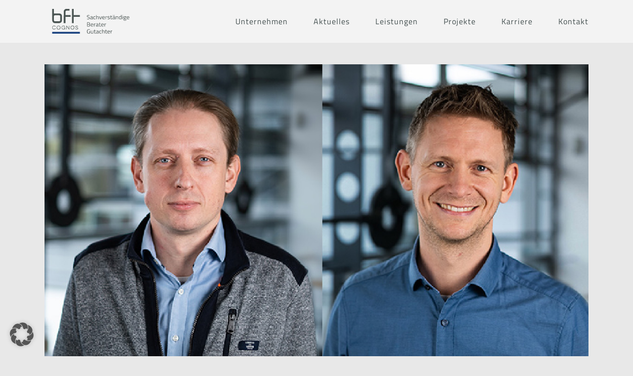

--- FILE ---
content_type: text/html; charset=UTF-8
request_url: https://www.bft-cognos.de/aktuelles/2023/09/04/brandschutztechnische-anforderungen-an-lueftungsanlagen/
body_size: 24800
content:
<!DOCTYPE html>
<html lang="de" prefix="og: https://ogp.me/ns#">
<head>
	<meta charset="UTF-8">
	<meta name="viewport" content="width=device-width, initial-scale=1, user-scalable=yes">
	<link rel="profile" href="https://gmpg.org/xfn/11">
	
	
	
<!-- Suchmaschinen-Optimierung durch Rank Math PRO - https://rankmath.com/ -->
<title>Brandschutztechnische Anforderungen an Lüftungsanlagen - BFT Cognos - Sachverständige | Berater | Gutachter</title>
<meta name="description" content="Seit einigen Jahren bietet die Ingenieurakademie West gemeinsam mit Referentinnen und Referenten von BFT Cognos regelmäßig Seminare zu relevanten und aktuellen Fragestellungen des Brandschutzes an."/>
<meta name="robots" content="follow, index, max-snippet:-1, max-video-preview:-1, max-image-preview:large"/>
<link rel="canonical" href="https://www.bft-cognos.de/aktuelles/2023/09/04/brandschutztechnische-anforderungen-an-lueftungsanlagen/" />
<meta property="og:locale" content="de_DE" />
<meta property="og:type" content="article" />
<meta property="og:title" content="Brandschutztechnische Anforderungen an Lüftungsanlagen - BFT Cognos - Sachverständige | Berater | Gutachter" />
<meta property="og:description" content="Seit einigen Jahren bietet die Ingenieurakademie West gemeinsam mit Referentinnen und Referenten von BFT Cognos regelmäßig Seminare zu relevanten und aktuellen Fragestellungen des Brandschutzes an." />
<meta property="og:url" content="https://www.bft-cognos.de/aktuelles/2023/09/04/brandschutztechnische-anforderungen-an-lueftungsanlagen/" />
<meta property="og:site_name" content="BFT Cognos - Sachverständige | Berater | Gutachter" />
<meta property="article:section" content="Brandschutz" />
<meta property="og:updated_time" content="2023-09-05T14:17:25+02:00" />
<meta property="og:image" content="https://www.bft-cognos.de/wp-content/uploads/sites/2/2023/09/Holler_Jagdfeld_06.jpg" />
<meta property="og:image:secure_url" content="https://www.bft-cognos.de/wp-content/uploads/sites/2/2023/09/Holler_Jagdfeld_06.jpg" />
<meta property="og:image:width" content="1173" />
<meta property="og:image:height" content="712" />
<meta property="og:image:alt" content="Brandschutztechnische Anforderungen an Lüftungsanlagen" />
<meta property="og:image:type" content="image/jpeg" />
<meta property="article:published_time" content="2023-09-04T15:51:06+02:00" />
<meta property="article:modified_time" content="2023-09-05T14:17:25+02:00" />
<meta name="twitter:card" content="summary_large_image" />
<meta name="twitter:title" content="Brandschutztechnische Anforderungen an Lüftungsanlagen - BFT Cognos - Sachverständige | Berater | Gutachter" />
<meta name="twitter:description" content="Seit einigen Jahren bietet die Ingenieurakademie West gemeinsam mit Referentinnen und Referenten von BFT Cognos regelmäßig Seminare zu relevanten und aktuellen Fragestellungen des Brandschutzes an." />
<meta name="twitter:image" content="https://www.bft-cognos.de/wp-content/uploads/sites/2/2023/09/Holler_Jagdfeld_06.jpg" />
<meta name="twitter:label1" content="Verfasst von" />
<meta name="twitter:data1" content="recchioni" />
<meta name="twitter:label2" content="Lesedauer" />
<meta name="twitter:data2" content="Weniger als eine Minute" />
<script type="application/ld+json" class="rank-math-schema">{"@context":"https://schema.org","@graph":[{"@type":["Person","Organization"],"@id":"https://www.bft-cognos.de/#person","name":"BFT Cognos - Sachverst\u00e4ndige | Berater | Gutachter"},{"@type":"WebSite","@id":"https://www.bft-cognos.de/#website","url":"https://www.bft-cognos.de","name":"BFT Cognos - Sachverst\u00e4ndige | Berater | Gutachter","publisher":{"@id":"https://www.bft-cognos.de/#person"},"inLanguage":"de"},{"@type":"ImageObject","@id":"https://www.bft-cognos.de/wp-content/uploads/sites/2/2023/09/Holler_Jagdfeld_06.jpg","url":"https://www.bft-cognos.de/wp-content/uploads/sites/2/2023/09/Holler_Jagdfeld_06.jpg","width":"1173","height":"712","inLanguage":"de"},{"@type":"WebPage","@id":"https://www.bft-cognos.de/aktuelles/2023/09/04/brandschutztechnische-anforderungen-an-lueftungsanlagen/#webpage","url":"https://www.bft-cognos.de/aktuelles/2023/09/04/brandschutztechnische-anforderungen-an-lueftungsanlagen/","name":"Brandschutztechnische Anforderungen an L\u00fcftungsanlagen - BFT Cognos - Sachverst\u00e4ndige | Berater | Gutachter","datePublished":"2023-09-04T15:51:06+02:00","dateModified":"2023-09-05T14:17:25+02:00","isPartOf":{"@id":"https://www.bft-cognos.de/#website"},"primaryImageOfPage":{"@id":"https://www.bft-cognos.de/wp-content/uploads/sites/2/2023/09/Holler_Jagdfeld_06.jpg"},"inLanguage":"de"},{"@type":"Person","@id":"https://www.bft-cognos.de/author/recchioni/","name":"recchioni","url":"https://www.bft-cognos.de/author/recchioni/","image":{"@type":"ImageObject","@id":"https://secure.gravatar.com/avatar/eeda3ef0ad9d55d10ece88685d7cf9f5ae38e9856cca90964af77de433f0baa8?s=96&amp;d=mm&amp;r=g","url":"https://secure.gravatar.com/avatar/eeda3ef0ad9d55d10ece88685d7cf9f5ae38e9856cca90964af77de433f0baa8?s=96&amp;d=mm&amp;r=g","caption":"recchioni","inLanguage":"de"}},{"@type":"BlogPosting","headline":"Brandschutztechnische Anforderungen an L\u00fcftungsanlagen - BFT Cognos - Sachverst\u00e4ndige | Berater | Gutachter","datePublished":"2023-09-04T15:51:06+02:00","dateModified":"2023-09-05T14:17:25+02:00","articleSection":"Brandschutz","author":{"@id":"https://www.bft-cognos.de/author/recchioni/","name":"recchioni"},"publisher":{"@id":"https://www.bft-cognos.de/#person"},"description":"Seit einigen Jahren bietet die Ingenieurakademie West gemeinsam mit Referentinnen und Referenten von BFT Cognos regelm\u00e4\u00dfig Seminare zu relevanten und aktuellen Fragestellungen des Brandschutzes an.","name":"Brandschutztechnische Anforderungen an L\u00fcftungsanlagen - BFT Cognos - Sachverst\u00e4ndige | Berater | Gutachter","@id":"https://www.bft-cognos.de/aktuelles/2023/09/04/brandschutztechnische-anforderungen-an-lueftungsanlagen/#richSnippet","isPartOf":{"@id":"https://www.bft-cognos.de/aktuelles/2023/09/04/brandschutztechnische-anforderungen-an-lueftungsanlagen/#webpage"},"image":{"@id":"https://www.bft-cognos.de/wp-content/uploads/sites/2/2023/09/Holler_Jagdfeld_06.jpg"},"inLanguage":"de","mainEntityOfPage":{"@id":"https://www.bft-cognos.de/aktuelles/2023/09/04/brandschutztechnische-anforderungen-an-lueftungsanlagen/#webpage"}}]}</script>
<!-- /Rank Math WordPress SEO Plugin -->

<link rel="alternate" type="application/rss+xml" title="BFT Cognos - Sachverständige | Berater | Gutachter &raquo; Feed" href="https://www.bft-cognos.de/feed/" />
<link rel="alternate" type="application/rss+xml" title="BFT Cognos - Sachverständige | Berater | Gutachter &raquo; Kommentar-Feed" href="https://www.bft-cognos.de/comments/feed/" />
<link rel="alternate" title="oEmbed (JSON)" type="application/json+oembed" href="https://www.bft-cognos.de/wp-json/oembed/1.0/embed?url=https%3A%2F%2Fwww.bft-cognos.de%2Faktuelles%2F2023%2F09%2F04%2Fbrandschutztechnische-anforderungen-an-lueftungsanlagen%2F" />
<link rel="alternate" title="oEmbed (XML)" type="text/xml+oembed" href="https://www.bft-cognos.de/wp-json/oembed/1.0/embed?url=https%3A%2F%2Fwww.bft-cognos.de%2Faktuelles%2F2023%2F09%2F04%2Fbrandschutztechnische-anforderungen-an-lueftungsanlagen%2F&#038;format=xml" />
<style id='wp-img-auto-sizes-contain-inline-css' type='text/css'>
img:is([sizes=auto i],[sizes^="auto," i]){contain-intrinsic-size:3000px 1500px}
/*# sourceURL=wp-img-auto-sizes-contain-inline-css */
</style>
<link rel='stylesheet' id='dripicons-css' href='https://www.bft-cognos.de/wp-content/plugins/stal-core/inc/icons/dripicons/assets/css/dripicons.min.css?ver=6.9' type='text/css' media='all' />
<link rel='stylesheet' id='elegant-icons-css' href='https://www.bft-cognos.de/wp-content/plugins/stal-core/inc/icons/elegant-icons/assets/css/elegant-icons.min.css?ver=6.9' type='text/css' media='all' />
<link rel='stylesheet' id='font-awesome-css' href='https://www.bft-cognos.de/wp-content/plugins/stal-core/inc/icons/font-awesome/assets/css/all.min.css?ver=6.9' type='text/css' media='all' />
<link rel='stylesheet' id='ionicons-css' href='https://www.bft-cognos.de/wp-content/plugins/stal-core/inc/icons/ionicons/assets/css/ionicons.min.css?ver=6.9' type='text/css' media='all' />
<link rel='stylesheet' id='linea-icons-css' href='https://www.bft-cognos.de/wp-content/plugins/stal-core/inc/icons/linea-icons/assets/css/linea-icons.min.css?ver=6.9' type='text/css' media='all' />
<link rel='stylesheet' id='linear-icons-css' href='https://www.bft-cognos.de/wp-content/plugins/stal-core/inc/icons/linear-icons/assets/css/linear-icons.min.css?ver=6.9' type='text/css' media='all' />
<link rel='stylesheet' id='simple-line-icons-css' href='https://www.bft-cognos.de/wp-content/plugins/stal-core/inc/icons/simple-line-icons/assets/css/simple-line-icons.min.css?ver=6.9' type='text/css' media='all' />
<style id='wp-emoji-styles-inline-css' type='text/css'>

	img.wp-smiley, img.emoji {
		display: inline !important;
		border: none !important;
		box-shadow: none !important;
		height: 1em !important;
		width: 1em !important;
		margin: 0 0.07em !important;
		vertical-align: -0.1em !important;
		background: none !important;
		padding: 0 !important;
	}
/*# sourceURL=wp-emoji-styles-inline-css */
</style>
<style id='classic-theme-styles-inline-css' type='text/css'>
/*! This file is auto-generated */
.wp-block-button__link{color:#fff;background-color:#32373c;border-radius:9999px;box-shadow:none;text-decoration:none;padding:calc(.667em + 2px) calc(1.333em + 2px);font-size:1.125em}.wp-block-file__button{background:#32373c;color:#fff;text-decoration:none}
/*# sourceURL=/wp-includes/css/classic-themes.min.css */
</style>
<style id='safe-svg-svg-icon-style-inline-css' type='text/css'>
.safe-svg-cover{text-align:center}.safe-svg-cover .safe-svg-inside{display:inline-block;max-width:100%}.safe-svg-cover svg{fill:currentColor;height:100%;max-height:100%;max-width:100%;width:100%}

/*# sourceURL=https://www.bft-cognos.de/wp-content/plugins/safe-svg/dist/safe-svg-block-frontend.css */
</style>
<style id='filebird-block-filebird-gallery-style-inline-css' type='text/css'>
ul.filebird-block-filebird-gallery{margin:auto!important;padding:0!important;width:100%}ul.filebird-block-filebird-gallery.layout-grid{display:grid;grid-gap:20px;align-items:stretch;grid-template-columns:repeat(var(--columns),1fr);justify-items:stretch}ul.filebird-block-filebird-gallery.layout-grid li img{border:1px solid #ccc;box-shadow:2px 2px 6px 0 rgba(0,0,0,.3);height:100%;max-width:100%;-o-object-fit:cover;object-fit:cover;width:100%}ul.filebird-block-filebird-gallery.layout-masonry{-moz-column-count:var(--columns);-moz-column-gap:var(--space);column-gap:var(--space);-moz-column-width:var(--min-width);columns:var(--min-width) var(--columns);display:block;overflow:auto}ul.filebird-block-filebird-gallery.layout-masonry li{margin-bottom:var(--space)}ul.filebird-block-filebird-gallery li{list-style:none}ul.filebird-block-filebird-gallery li figure{height:100%;margin:0;padding:0;position:relative;width:100%}ul.filebird-block-filebird-gallery li figure figcaption{background:linear-gradient(0deg,rgba(0,0,0,.7),rgba(0,0,0,.3) 70%,transparent);bottom:0;box-sizing:border-box;color:#fff;font-size:.8em;margin:0;max-height:100%;overflow:auto;padding:3em .77em .7em;position:absolute;text-align:center;width:100%;z-index:2}ul.filebird-block-filebird-gallery li figure figcaption a{color:inherit}

/*# sourceURL=https://www.bft-cognos.de/wp-content/plugins/filebird/blocks/filebird-gallery/build/style-index.css */
</style>
<style id='global-styles-inline-css' type='text/css'>
:root{--wp--preset--aspect-ratio--square: 1;--wp--preset--aspect-ratio--4-3: 4/3;--wp--preset--aspect-ratio--3-4: 3/4;--wp--preset--aspect-ratio--3-2: 3/2;--wp--preset--aspect-ratio--2-3: 2/3;--wp--preset--aspect-ratio--16-9: 16/9;--wp--preset--aspect-ratio--9-16: 9/16;--wp--preset--color--black: #000000;--wp--preset--color--cyan-bluish-gray: #abb8c3;--wp--preset--color--white: #ffffff;--wp--preset--color--pale-pink: #f78da7;--wp--preset--color--vivid-red: #cf2e2e;--wp--preset--color--luminous-vivid-orange: #ff6900;--wp--preset--color--luminous-vivid-amber: #fcb900;--wp--preset--color--light-green-cyan: #7bdcb5;--wp--preset--color--vivid-green-cyan: #00d084;--wp--preset--color--pale-cyan-blue: #8ed1fc;--wp--preset--color--vivid-cyan-blue: #0693e3;--wp--preset--color--vivid-purple: #9b51e0;--wp--preset--gradient--vivid-cyan-blue-to-vivid-purple: linear-gradient(135deg,rgb(6,147,227) 0%,rgb(155,81,224) 100%);--wp--preset--gradient--light-green-cyan-to-vivid-green-cyan: linear-gradient(135deg,rgb(122,220,180) 0%,rgb(0,208,130) 100%);--wp--preset--gradient--luminous-vivid-amber-to-luminous-vivid-orange: linear-gradient(135deg,rgb(252,185,0) 0%,rgb(255,105,0) 100%);--wp--preset--gradient--luminous-vivid-orange-to-vivid-red: linear-gradient(135deg,rgb(255,105,0) 0%,rgb(207,46,46) 100%);--wp--preset--gradient--very-light-gray-to-cyan-bluish-gray: linear-gradient(135deg,rgb(238,238,238) 0%,rgb(169,184,195) 100%);--wp--preset--gradient--cool-to-warm-spectrum: linear-gradient(135deg,rgb(74,234,220) 0%,rgb(151,120,209) 20%,rgb(207,42,186) 40%,rgb(238,44,130) 60%,rgb(251,105,98) 80%,rgb(254,248,76) 100%);--wp--preset--gradient--blush-light-purple: linear-gradient(135deg,rgb(255,206,236) 0%,rgb(152,150,240) 100%);--wp--preset--gradient--blush-bordeaux: linear-gradient(135deg,rgb(254,205,165) 0%,rgb(254,45,45) 50%,rgb(107,0,62) 100%);--wp--preset--gradient--luminous-dusk: linear-gradient(135deg,rgb(255,203,112) 0%,rgb(199,81,192) 50%,rgb(65,88,208) 100%);--wp--preset--gradient--pale-ocean: linear-gradient(135deg,rgb(255,245,203) 0%,rgb(182,227,212) 50%,rgb(51,167,181) 100%);--wp--preset--gradient--electric-grass: linear-gradient(135deg,rgb(202,248,128) 0%,rgb(113,206,126) 100%);--wp--preset--gradient--midnight: linear-gradient(135deg,rgb(2,3,129) 0%,rgb(40,116,252) 100%);--wp--preset--font-size--small: 13px;--wp--preset--font-size--medium: 20px;--wp--preset--font-size--large: 36px;--wp--preset--font-size--x-large: 42px;--wp--preset--spacing--20: 0.44rem;--wp--preset--spacing--30: 0.67rem;--wp--preset--spacing--40: 1rem;--wp--preset--spacing--50: 1.5rem;--wp--preset--spacing--60: 2.25rem;--wp--preset--spacing--70: 3.38rem;--wp--preset--spacing--80: 5.06rem;--wp--preset--shadow--natural: 6px 6px 9px rgba(0, 0, 0, 0.2);--wp--preset--shadow--deep: 12px 12px 50px rgba(0, 0, 0, 0.4);--wp--preset--shadow--sharp: 6px 6px 0px rgba(0, 0, 0, 0.2);--wp--preset--shadow--outlined: 6px 6px 0px -3px rgb(255, 255, 255), 6px 6px rgb(0, 0, 0);--wp--preset--shadow--crisp: 6px 6px 0px rgb(0, 0, 0);}:where(.is-layout-flex){gap: 0.5em;}:where(.is-layout-grid){gap: 0.5em;}body .is-layout-flex{display: flex;}.is-layout-flex{flex-wrap: wrap;align-items: center;}.is-layout-flex > :is(*, div){margin: 0;}body .is-layout-grid{display: grid;}.is-layout-grid > :is(*, div){margin: 0;}:where(.wp-block-columns.is-layout-flex){gap: 2em;}:where(.wp-block-columns.is-layout-grid){gap: 2em;}:where(.wp-block-post-template.is-layout-flex){gap: 1.25em;}:where(.wp-block-post-template.is-layout-grid){gap: 1.25em;}.has-black-color{color: var(--wp--preset--color--black) !important;}.has-cyan-bluish-gray-color{color: var(--wp--preset--color--cyan-bluish-gray) !important;}.has-white-color{color: var(--wp--preset--color--white) !important;}.has-pale-pink-color{color: var(--wp--preset--color--pale-pink) !important;}.has-vivid-red-color{color: var(--wp--preset--color--vivid-red) !important;}.has-luminous-vivid-orange-color{color: var(--wp--preset--color--luminous-vivid-orange) !important;}.has-luminous-vivid-amber-color{color: var(--wp--preset--color--luminous-vivid-amber) !important;}.has-light-green-cyan-color{color: var(--wp--preset--color--light-green-cyan) !important;}.has-vivid-green-cyan-color{color: var(--wp--preset--color--vivid-green-cyan) !important;}.has-pale-cyan-blue-color{color: var(--wp--preset--color--pale-cyan-blue) !important;}.has-vivid-cyan-blue-color{color: var(--wp--preset--color--vivid-cyan-blue) !important;}.has-vivid-purple-color{color: var(--wp--preset--color--vivid-purple) !important;}.has-black-background-color{background-color: var(--wp--preset--color--black) !important;}.has-cyan-bluish-gray-background-color{background-color: var(--wp--preset--color--cyan-bluish-gray) !important;}.has-white-background-color{background-color: var(--wp--preset--color--white) !important;}.has-pale-pink-background-color{background-color: var(--wp--preset--color--pale-pink) !important;}.has-vivid-red-background-color{background-color: var(--wp--preset--color--vivid-red) !important;}.has-luminous-vivid-orange-background-color{background-color: var(--wp--preset--color--luminous-vivid-orange) !important;}.has-luminous-vivid-amber-background-color{background-color: var(--wp--preset--color--luminous-vivid-amber) !important;}.has-light-green-cyan-background-color{background-color: var(--wp--preset--color--light-green-cyan) !important;}.has-vivid-green-cyan-background-color{background-color: var(--wp--preset--color--vivid-green-cyan) !important;}.has-pale-cyan-blue-background-color{background-color: var(--wp--preset--color--pale-cyan-blue) !important;}.has-vivid-cyan-blue-background-color{background-color: var(--wp--preset--color--vivid-cyan-blue) !important;}.has-vivid-purple-background-color{background-color: var(--wp--preset--color--vivid-purple) !important;}.has-black-border-color{border-color: var(--wp--preset--color--black) !important;}.has-cyan-bluish-gray-border-color{border-color: var(--wp--preset--color--cyan-bluish-gray) !important;}.has-white-border-color{border-color: var(--wp--preset--color--white) !important;}.has-pale-pink-border-color{border-color: var(--wp--preset--color--pale-pink) !important;}.has-vivid-red-border-color{border-color: var(--wp--preset--color--vivid-red) !important;}.has-luminous-vivid-orange-border-color{border-color: var(--wp--preset--color--luminous-vivid-orange) !important;}.has-luminous-vivid-amber-border-color{border-color: var(--wp--preset--color--luminous-vivid-amber) !important;}.has-light-green-cyan-border-color{border-color: var(--wp--preset--color--light-green-cyan) !important;}.has-vivid-green-cyan-border-color{border-color: var(--wp--preset--color--vivid-green-cyan) !important;}.has-pale-cyan-blue-border-color{border-color: var(--wp--preset--color--pale-cyan-blue) !important;}.has-vivid-cyan-blue-border-color{border-color: var(--wp--preset--color--vivid-cyan-blue) !important;}.has-vivid-purple-border-color{border-color: var(--wp--preset--color--vivid-purple) !important;}.has-vivid-cyan-blue-to-vivid-purple-gradient-background{background: var(--wp--preset--gradient--vivid-cyan-blue-to-vivid-purple) !important;}.has-light-green-cyan-to-vivid-green-cyan-gradient-background{background: var(--wp--preset--gradient--light-green-cyan-to-vivid-green-cyan) !important;}.has-luminous-vivid-amber-to-luminous-vivid-orange-gradient-background{background: var(--wp--preset--gradient--luminous-vivid-amber-to-luminous-vivid-orange) !important;}.has-luminous-vivid-orange-to-vivid-red-gradient-background{background: var(--wp--preset--gradient--luminous-vivid-orange-to-vivid-red) !important;}.has-very-light-gray-to-cyan-bluish-gray-gradient-background{background: var(--wp--preset--gradient--very-light-gray-to-cyan-bluish-gray) !important;}.has-cool-to-warm-spectrum-gradient-background{background: var(--wp--preset--gradient--cool-to-warm-spectrum) !important;}.has-blush-light-purple-gradient-background{background: var(--wp--preset--gradient--blush-light-purple) !important;}.has-blush-bordeaux-gradient-background{background: var(--wp--preset--gradient--blush-bordeaux) !important;}.has-luminous-dusk-gradient-background{background: var(--wp--preset--gradient--luminous-dusk) !important;}.has-pale-ocean-gradient-background{background: var(--wp--preset--gradient--pale-ocean) !important;}.has-electric-grass-gradient-background{background: var(--wp--preset--gradient--electric-grass) !important;}.has-midnight-gradient-background{background: var(--wp--preset--gradient--midnight) !important;}.has-small-font-size{font-size: var(--wp--preset--font-size--small) !important;}.has-medium-font-size{font-size: var(--wp--preset--font-size--medium) !important;}.has-large-font-size{font-size: var(--wp--preset--font-size--large) !important;}.has-x-large-font-size{font-size: var(--wp--preset--font-size--x-large) !important;}
:where(.wp-block-post-template.is-layout-flex){gap: 1.25em;}:where(.wp-block-post-template.is-layout-grid){gap: 1.25em;}
:where(.wp-block-term-template.is-layout-flex){gap: 1.25em;}:where(.wp-block-term-template.is-layout-grid){gap: 1.25em;}
:where(.wp-block-columns.is-layout-flex){gap: 2em;}:where(.wp-block-columns.is-layout-grid){gap: 2em;}
:root :where(.wp-block-pullquote){font-size: 1.5em;line-height: 1.6;}
/*# sourceURL=global-styles-inline-css */
</style>
<link rel='stylesheet' id='contact-form-7-css' href='https://www.bft-cognos.de/wp-content/plugins/contact-form-7/includes/css/styles.css?ver=6.1.4' type='text/css' media='all' />
<link rel='stylesheet' id='wpcf7-redirect-script-frontend-css' href='https://www.bft-cognos.de/wp-content/plugins/wpcf7-redirect/build/assets/frontend-script.css?ver=2c532d7e2be36f6af233' type='text/css' media='all' />
<link rel='stylesheet' id='qi-addons-for-elementor-grid-style-css' href='https://www.bft-cognos.de/wp-content/plugins/qi-addons-for-elementor/assets/css/grid.min.css?ver=1.9.5' type='text/css' media='all' />
<link rel='stylesheet' id='qi-addons-for-elementor-helper-parts-style-css' href='https://www.bft-cognos.de/wp-content/plugins/qi-addons-for-elementor/assets/css/helper-parts.min.css?ver=1.9.5' type='text/css' media='all' />
<link rel='stylesheet' id='qi-addons-for-elementor-style-css' href='https://www.bft-cognos.de/wp-content/plugins/qi-addons-for-elementor/assets/css/main.min.css?ver=1.9.5' type='text/css' media='all' />
<link rel='stylesheet' id='select2-css' href='https://www.bft-cognos.de/wp-content/plugins/qode-framework/inc/common/assets/plugins/select2/select2.min.css?ver=6.9' type='text/css' media='all' />
<link rel='stylesheet' id='stal-core-dashboard-style-css' href='https://www.bft-cognos.de/wp-content/plugins/stal-core/inc/core-dashboard/assets/css/core-dashboard.min.css?ver=6.9' type='text/css' media='all' />
<link rel='stylesheet' id='perfect-scrollbar-css' href='https://www.bft-cognos.de/wp-content/plugins/stal-core/assets/plugins/perfect-scrollbar/perfect-scrollbar.css?ver=6.9' type='text/css' media='all' />
<link rel='stylesheet' id='stal-main-css' href='https://www.bft-cognos.de/wp-content/themes/stal/assets/css/main.min.css?ver=6.9' type='text/css' media='all' />
<link rel='stylesheet' id='stal-core-style-css' href='https://www.bft-cognos.de/wp-content/plugins/stal-core/assets/css/stal-core.min.css?ver=6.9' type='text/css' media='all' />
<link rel='stylesheet' id='stal-css' href='https://www.bft-cognos.de/wp-content/themes/stal/style.css' type='text/css' media='all' />
<link rel='stylesheet' id='stal-style-css' href='https://www.bft-cognos.de/wp-content/themes/stal/style.css?ver=6.9' type='text/css' media='all' />
<style id='stal-style-inline-css' type='text/css'>
@media only screen and (min-width: 769px) and (max-width: 1024px){h4 { font-size: 14px;}}@media only screen and (max-width: 1024px){h4 { font-size: 16px;}}@media only screen and (max-width: 680px){h1 { font-size: 35px;line-height: 50px;}h4 { font-size: 14px;}}#qodef-page-outer { margin-top: -86px;}#qodef-page-footer-top-area { background-color: #003d7a;}#qodef-page-footer-bottom-area { background-color: #434f4f;}#qodef-page-footer-bottom-area #qodef-page-footer-bottom-area-inner { border-top-color: rgba(255,255,255,0.2);border-top-width: 0px;}.qodef-fullscreen-menu-holder { background-color: #ffffff;}body { background-color: #e8e8e8;}.qodef-h1 a:hover, h1 a:hover, .qodef-h2 a:hover, h2 a:hover, .qodef-h3 a:hover, h3 a:hover, .qodef-h4 a:hover, h4 a:hover, .qodef-h5 a:hover, h5 a:hover, .qodef-h6 a:hover, h6 a:hover, a:hover, p a:hover, a.qodef-gray-link:hover, blockquote:before, input[type=email]:focus, input[type=number]:focus, input[type=password]:focus, input[type=tel]:focus, input[type=text]:focus, input[type=url]:focus, textarea:focus, body .select2-container--default.select2-container--open .select2-selection--multiple, body .select2-container--default.select2-container--open .select2-selection--single, body .select2-container--default .select2-results__option[aria-selected=true], body .select2-container--default .select2-results__option[data-selected=true], body .select2-container--default .select2-results__option--highlighted[aria-selected], #qodef-page-header .widget_icl_lang_sel_widget .wpml-ls-legacy-dropdown .wpml-ls-item-toggle:hover, #qodef-page-header .widget_icl_lang_sel_widget .wpml-ls-legacy-dropdown-click .wpml-ls-item-toggle:hover, #qodef-page-header .widget_icl_lang_sel_widget .wpml-ls-legacy-dropdown .wpml-ls-sub-menu .wpml-ls-item a:hover, #qodef-page-header .widget_icl_lang_sel_widget .wpml-ls-legacy-dropdown-click .wpml-ls-sub-menu .wpml-ls-item a:hover, #qodef-page-header .widget_icl_lang_sel_widget .wpml-ls-legacy-list-horizontal ul li a:hover, #qodef-page-header .widget_icl_lang_sel_widget .wpml-ls-legacy-list-vertical ul li a:hover, #qodef-page-mobile-header .widget_icl_lang_sel_widget .wpml-ls-legacy-dropdown .wpml-ls-item-toggle:hover, #qodef-page-mobile-header .widget_icl_lang_sel_widget .wpml-ls-legacy-dropdown-click .wpml-ls-item-toggle:hover, #qodef-page-mobile-header .widget_icl_lang_sel_widget .wpml-ls-legacy-dropdown .wpml-ls-sub-menu .wpml-ls-item a:hover, #qodef-page-mobile-header .widget_icl_lang_sel_widget .wpml-ls-legacy-dropdown-click .wpml-ls-sub-menu .wpml-ls-item a:hover, #qodef-page-mobile-header .widget_icl_lang_sel_widget .wpml-ls-legacy-list-horizontal ul li a:hover, #qodef-page-mobile-header .widget_icl_lang_sel_widget .wpml-ls-legacy-list-vertical ul li a:hover, #qodef-page-sidebar .widget_icl_lang_sel_widget .wpml-ls-legacy-dropdown .wpml-ls-item-toggle:hover, #qodef-page-sidebar .widget_icl_lang_sel_widget .wpml-ls-legacy-dropdown-click .wpml-ls-item-toggle:hover, #qodef-page-sidebar .widget_icl_lang_sel_widget .wpml-ls-legacy-dropdown .wpml-ls-sub-menu .wpml-ls-item a:hover, #qodef-page-sidebar .widget_icl_lang_sel_widget .wpml-ls-legacy-dropdown-click .wpml-ls-sub-menu .wpml-ls-item a:hover, #qodef-page-sidebar .widget_icl_lang_sel_widget .wpml-ls-legacy-list-horizontal ul li a:hover, #qodef-page-sidebar .widget_icl_lang_sel_widget .wpml-ls-legacy-list-vertical ul li a:hover, #qodef-page-footer .widget_icl_lang_sel_widget .wpml-ls-legacy-dropdown .wpml-ls-item-toggle:hover, #qodef-page-footer .widget_icl_lang_sel_widget .wpml-ls-legacy-dropdown-click .wpml-ls-item-toggle:hover, #qodef-page-footer .widget_icl_lang_sel_widget .wpml-ls-legacy-dropdown .wpml-ls-sub-menu .wpml-ls-item a:hover, #qodef-page-footer .widget_icl_lang_sel_widget .wpml-ls-legacy-dropdown-click .wpml-ls-sub-menu .wpml-ls-item a:hover, #qodef-side-area .widget_icl_lang_sel_widget .wpml-ls-legacy-dropdown .wpml-ls-item-toggle:hover, #qodef-side-area .widget_icl_lang_sel_widget .wpml-ls-legacy-dropdown-click .wpml-ls-item-toggle:hover, #qodef-side-area .widget_icl_lang_sel_widget .wpml-ls-legacy-dropdown .wpml-ls-sub-menu .wpml-ls-item a:hover, #qodef-side-area .widget_icl_lang_sel_widget .wpml-ls-legacy-dropdown-click .wpml-ls-sub-menu .wpml-ls-item a:hover, .qodef-blog article .qodef-e-info .qodef-e-info-item a:hover, .qodef-blog article .qodef-e-info .qodef-e-info-item.qodef-e-info-category:before, .qodef-blog article .qodef-e-info .qodef-e-info-item.qodef-e-info-date:before, .qodef-blog article .qodef-e-info .qodef-e-info-item.qodef-e-info-tags:before, .qodef-blog article.format-link .qodef-icon-linea-icons, .qodef-blog article.format-quote .qodef-icon-linea-icons, .qodef-blog article.format-quote .qodef-e-quote-author-position, #qodef-page-comments-list .qodef-comment-item .qodef-e-links>.comment-reply-link:after:hover, .qodef-m-filter .qodef-m-filter-item.qodef--active, .qodef-m-filter .qodef-m-filter-item:hover, .wp-block-button.is-style-outline .wp-block-button__link, .wp-block-archives li a:hover, .wp-block-categories li a:hover, .wp-block-latest-posts li a:hover, blockquote.wp-block-pullquote:before, .wp-block-pullquote blockquote:before, .wp-block-quote:before, #qodef-mobile-header-navigation ul li:hover>a, #qodef-mobile-header-navigation ul li.current-menu-ancestor>a, #qodef-mobile-header-navigation ul li.current-menu-item>a, .qodef-header-navigation ul li.qodef-menu-item--narrow ul li.current-menu-item>a, .qodef-header-navigation ul li.qodef-menu-item--narrow ul li:hover>a, .qodef-blog.qodef-item-layout--simple article .qodef-e-title a:hover, #qodef-author-info .qodef-m-author-position, .qodef-fullscreen-menu-holder nav.qodef-fullscreen-menu ul li ul li a:hover, .qodef-header--vertical .qodef-header-vertical-navigation ul li a:hover, .qodef-header--vertical .qodef-header-vertical-navigation ul li.current-menu-ancestor>a, .qodef-header--vertical .qodef-header-vertical-navigation ul li.current-menu-item>a, .qodef-header--vertical .qodef-header-vertical-navigation ul li.current_page_item>a, #qodef-page-mobile-header .qodef-mobile-header-logo-link, .qodef-header-navigation ul li.qodef-menu-item--wide .qodef-drop-down-second .qodef-drop-down-second-inner>ul>li ul li.current-menu-item>a, .qodef-header-navigation ul li.qodef-menu-item--wide .qodef-drop-down-second .qodef-drop-down-second-inner>ul>li ul li:hover>a, .qodef-portfolio-single-item .qodef-portfolio-info a:not(.qodef-share-link):hover, .qodef-ps-related-posts-holder .qodef-ps-related-text .qodef-ps-related-categories, .qodef-portfolio-list .qodef-e-info-category a, .qodef-portfolio-list.qodef-item-layout--info-on-hover .qodef-e-content .qodef-e-content-inner .qodef-e-info-category a, .qodef-team-list .qodef-e-role, .qodef-team-list.qodef-item-layout--info-on-hover .qodef-e-social-content.opened .qodef-team-member-social-icon-opener, .qodef-testimonials-list .qodef-e-author-job, .qodef-header--dark .qodef-search-opener.search-icon-in-box .qodef-search-opener-inner, .qodef-accordion.qodef-layout--simple .qodef-accordion-title.ui-state-active, .qodef-accordion.qodef-layout--simple .qodef-accordion-title.ui-state-hover, .qodef-banner .qodef-m-text-field, .qodef-button.qodef-layout--outlined, .qodef-contact-info .qodef-m-vertical-text, .qodef-contact-info .qodef-m-info>div span, .qodef-icon-list-item .qodef-e-title a:hover, .qodef-image-with-text.qodef--with-link .qodef-m-image:hover+.qodef-m-content .qodef-m-title, .qodef-image-with-text.qodef--with-link .qodef-m-title:hover, .qodef-pricing-table .qodef-m-title p, .qodef-pricing-table .qodef-m-content .qodef-icon-ionicons, .qodef-section-title.qodef-title-with-tagline .qodef-m-title-tagline, .qodef-swapping-image-gallery.qodef-title-with-tagline .qodef-m-title-tagline, .qodef-video-button .qodef-m-play, .qodef-side-area-opener:hover, .qodef-social-share.qodef-layout--dropdown .qodef-social-share-dropdown-opener, #qodef-top-area .qodef-woo-dropdown-cart .qodef-woo-dropdown-items a:hover, .qodef-woo-dropdown-cart .qodef-m-order-details .qodef-m-order-amount, .qodef-woo-dropdown-cart .qodef-m-order-details .qodef-m-order-label, .qodef-working-hours-list .qodef-e-day-icon, .qodef-working-hours-list .qodef-e-time.qodef--closed, .qodef-working-hours-list .qodef-m-footer-icon { color: #003d7a;}.qodef-theme-button, button[type=submit], input[type=submit], .swiper-button-next:hover, .swiper-button-prev:hover, #qodef-404-page button, .qodef-blog article.format-audio .mejs-controls .mejs-time-rail .mejs-time-current, .qodef-blog.qodef--single article .qodef-e-info.qodef-info--bottom .qodef-e-info-tags a:hover, .wp-block-button .wp-block-button__link, .wp-block-button.is-style-outline .wp-block-button__link:hover, .wp-block-file .wp-block-file__button, .has-primary-background-color, #qodef-back-to-top, #qodef-author-info .qodef-m-social-icons a, #qodef-single-post-navigation .qodef-m-nav.qodef--next:hover .qodef-icon-linea-icons, #qodef-single-post-navigation .qodef-m-nav.qodef--prev:hover .qodef-icon-linea-icons, .qodef-fullscreen-menu-opener.qodef-fullscreen-menu-opener--predefined, #qodef-page-mobile-header #qodef-mobile-header-opener, .qodef-clients-list.qodef-item-layout--image-only.qodef-hover-animation--fade-in .qodef-e .qodef-e-hover-logo .qodef-m-split, .qodef-team-list.qodef-item-layout--info-on-hover .qodef-e-social-content .qodef-team-member-social-icon, .qodef-team-list.qodef-item-layout--info-on-hover .qodef-e-social-content .qodef-team-member-social-icon-opener, .qodef-testimonials-list .swiper-pagination-bullets .swiper-pagination-bullet:before, .qodef-testimonials-list .swiper-button-next, .qodef-search-opener.search-icon-in-box .qodef-search-opener-inner, .qodef-accordion.qodef-layout--simple .qodef-accordion-title.ui-state-active .qodef-accordion-mark span.qodef-icon, .qodef-accordion.qodef-layout--simple .qodef-accordion-title.ui-state-hover .qodef-accordion-mark span.qodef-icon, .qodef-button.qodef-layout--filled.qodef-html--link, .qodef-button.qodef-layout--outlined:hover, .qodef-button.qodef-layout--splitted, .qodef-button.qodef-layout--splitted:hover, .qodef-icon-list-item .qodef-m-square, .qodef-icon-list-item.qodef-icon--predefined a:before, .qodef-icon-holder.qodef-layout--circle, .qodef-icon-holder.qodef-layout--square, .qodef-image-gallery .swiper-button-next:hover, .qodef-image-gallery .swiper-button-prev:hover, .qodef-side-area-opener.qodef-side-area-opener--predefined, .qodef-social-share.qodef-layout--dropdown.qodef-dropdown--left .qodef-social-share-dropdown li a, .qodef-social-share.qodef-layout--list li a, .qodef-woo-dropdown-cart .qodef-m-opener .qodef-m-opener-count, .qodef-woo-dropdown-cart .qodef-e-quantity, .qodef-woo-dropdown-cart .qodef-m-action-link { background-color: #003d7a;}.qodef-header--light #qodef-page-header .qodef-header-logo-link.qodef-textual-logo.has-background-color .qodef-logo-text { background-color: #003d7a!important;}input[type=email]:focus, input[type=number]:focus, input[type=password]:focus, input[type=tel]:focus, input[type=text]:focus, input[type=url]:focus, textarea:focus, .wp-block-button.is-style-outline .wp-block-button__link, .wp-block-button.is-style-outline .wp-block-button__link:hover, #qodef-back-to-top .qodef-back-to-top-icon, .qodef-button.qodef-layout--outlined, .qodef-button.qodef-layout--outlined:hover { border-color: #003d7a;}.qodef-header-sticky { border-bottom: 1px solid #e1e1e1;}#qodef-top-area { background-color: #101010;height: 35px;}.qodef-header-navigation>ul>li>a { color: #434f4f;font-size: 16px;font-weight: 400;letter-spacing: 1px;}.qodef-header-navigation>ul>li:hover>a { color: #000000;}.qodef-header-navigation > ul >li.current-menu-ancestor > a, .qodef-header-navigation > ul >li.current-menu-item > a { color: #003d7a;}#qodef-side-area { background-image: url(https://www.bft-cognos.de/wp-content/uploads/sites/2/2020/02/side-area-background.jpg);background-size: cover;}.qodef-page-title { height: 350px;}.qodef-page-title .qodef-m-content { padding-top: 86px !important;}.qodef-page-title .qodef-m-title { color: #ffffff;}@media only screen and (max-width: 1024px) { .qodef-page-title { height: 200px;}}p { font-size: 16px;}h1 { color: #434f4f;font-weight: 600;text-transform: uppercase;}h2 { color: #003d7a;font-weight: 600;}h3 { color: #003d7a;}h4 { color: #434f4f;font-size: 16px;}h6 { color: #003d7a;font-size: 13px;font-weight: 400;letter-spacing: 0.045em;text-transform: uppercase;}.qodef-header--standard #qodef-page-header { background-color: rgba(255,255,255,0.5);border-bottom: 1px solid rgba(255,255,255,0.5);}.qodef-header--standard #qodef-page-header-inner, .qodef-header--standard .qodef-header-sticky { padding-left: 0px;padding-right: 0px;}.qodef-mobile-header--minimal #qodef-mobile-header-navigation .qodef-m-inner { background-color: #ffffff;}.qodef-mobile-header--minimal #qodef-page-mobile-header { background-color: #ffffff;}
/*# sourceURL=stal-style-inline-css */
</style>
<link rel='stylesheet' id='swiper-css' href='https://www.bft-cognos.de/wp-content/plugins/qi-addons-for-elementor/assets/plugins/swiper/8.4.5/swiper.min.css?ver=8.4.5' type='text/css' media='all' />
<link rel='stylesheet' id='magnific-popup-css' href='https://www.bft-cognos.de/wp-content/themes/stal/assets/plugins/magnific-popup/magnific-popup.css?ver=6.9' type='text/css' media='all' />
<link rel='stylesheet' id='borlabs-cookie-custom-css' href='https://www.bft-cognos.de/wp-content/cache/borlabs-cookie/2/borlabs-cookie-2-de.css?ver=3.3.20-11' type='text/css' media='all' />
<link rel='stylesheet' id='stal-core-elementor-css' href='https://www.bft-cognos.de/wp-content/plugins/stal-core/inc/elementor/assets/css/elementor.min.css?ver=6.9' type='text/css' media='all' />
<link rel='stylesheet' id='elementor-icons-css' href='https://www.bft-cognos.de/wp-content/plugins/elementor/assets/lib/eicons/css/elementor-icons.min.css?ver=5.45.0' type='text/css' media='all' />
<link rel='stylesheet' id='elementor-frontend-css' href='https://www.bft-cognos.de/wp-content/uploads/sites/2/elementor/css/custom-frontend.min.css?ver=1768225999' type='text/css' media='all' />
<link rel='stylesheet' id='elementor-post-12-css' href='https://www.bft-cognos.de/wp-content/uploads/sites/2/elementor/css/post-12.css?ver=1768225999' type='text/css' media='all' />
<link rel='stylesheet' id='elementor-post-13945-css' href='https://www.bft-cognos.de/wp-content/uploads/sites/2/elementor/css/post-13945.css?ver=1768255848' type='text/css' media='all' />
<script type="text/javascript" src="https://www.bft-cognos.de/wp-includes/js/jquery/jquery.min.js?ver=3.7.1" id="jquery-core-js"></script>
<script type="text/javascript" src="https://www.bft-cognos.de/wp-includes/js/jquery/jquery-migrate.min.js?ver=3.4.1" id="jquery-migrate-js"></script>
<script type="text/javascript" src="https://www.bft-cognos.de/wp-content/plugins/revslider/public/assets/js/rbtools.min.js?ver=6.5.7" async id="tp-tools-js"></script>
<script type="text/javascript" src="https://www.bft-cognos.de/wp-content/plugins/revslider/public/assets/js/rs6.min.js?ver=6.5.7" async id="revmin-js"></script>
<script data-no-optimize="1" data-no-minify="1" data-cfasync="false" type="text/javascript" src="https://www.bft-cognos.de/wp-content/cache/borlabs-cookie/2/borlabs-cookie-config-de.json.js?ver=3.3.20-14" id="borlabs-cookie-config-js"></script>
<script data-no-optimize="1" data-no-minify="1" data-cfasync="false" type="text/javascript" src="https://www.bft-cognos.de/wp-content/plugins/borlabs-cookie/assets/javascript/borlabs-cookie-prioritize.min.js?ver=3.3.20" id="borlabs-cookie-prioritize-js"></script>
<link rel="https://api.w.org/" href="https://www.bft-cognos.de/wp-json/" /><link rel="alternate" title="JSON" type="application/json" href="https://www.bft-cognos.de/wp-json/wp/v2/posts/13945" /><link rel="EditURI" type="application/rsd+xml" title="RSD" href="https://www.bft-cognos.de/xmlrpc.php?rsd" />
<meta name="generator" content="WordPress 6.9" />
<link rel='shortlink' href='https://www.bft-cognos.de/?p=13945' />
<meta name="generator" content="Elementor 3.34.1; features: additional_custom_breakpoints; settings: css_print_method-external, google_font-enabled, font_display-auto">
<script data-borlabs-cookie-script-blocker-ignore>
if ('0' === '1' && ('0' === '1' || '1' === '1')) {
    window['gtag_enable_tcf_support'] = true;
}
window.dataLayer = window.dataLayer || [];
if (typeof gtag !== 'function') {
    function gtag() {
        dataLayer.push(arguments);
    }
}
gtag('set', 'developer_id.dYjRjMm', true);
if ('0' === '1' || '1' === '1') {
    if (window.BorlabsCookieGoogleConsentModeDefaultSet !== true) {
        let getCookieValue = function (name) {
            return document.cookie.match('(^|;)\\s*' + name + '\\s*=\\s*([^;]+)')?.pop() || '';
        };
        let cookieValue = getCookieValue('borlabs-cookie-gcs');
        let consentsFromCookie = {};
        if (cookieValue !== '') {
            consentsFromCookie = JSON.parse(decodeURIComponent(cookieValue));
        }
        let defaultValues = {
            'ad_storage': 'denied',
            'ad_user_data': 'denied',
            'ad_personalization': 'denied',
            'analytics_storage': 'denied',
            'functionality_storage': 'denied',
            'personalization_storage': 'denied',
            'security_storage': 'denied',
            'wait_for_update': 500,
        };
        gtag('consent', 'default', { ...defaultValues, ...consentsFromCookie });
    }
    window.BorlabsCookieGoogleConsentModeDefaultSet = true;
    let borlabsCookieConsentChangeHandler = function () {
        window.dataLayer = window.dataLayer || [];
        if (typeof gtag !== 'function') { function gtag(){dataLayer.push(arguments);} }

        let getCookieValue = function (name) {
            return document.cookie.match('(^|;)\\s*' + name + '\\s*=\\s*([^;]+)')?.pop() || '';
        };
        let cookieValue = getCookieValue('borlabs-cookie-gcs');
        let consentsFromCookie = {};
        if (cookieValue !== '') {
            consentsFromCookie = JSON.parse(decodeURIComponent(cookieValue));
        }

        consentsFromCookie.analytics_storage = BorlabsCookie.Consents.hasConsent('google-analytics') ? 'granted' : 'denied';

        BorlabsCookie.CookieLibrary.setCookie(
            'borlabs-cookie-gcs',
            JSON.stringify(consentsFromCookie),
            BorlabsCookie.Settings.automaticCookieDomainAndPath.value ? '' : BorlabsCookie.Settings.cookieDomain.value,
            BorlabsCookie.Settings.cookiePath.value,
            BorlabsCookie.Cookie.getPluginCookie().expires,
            BorlabsCookie.Settings.cookieSecure.value,
            BorlabsCookie.Settings.cookieSameSite.value
        );
    }
    document.addEventListener('borlabs-cookie-consent-saved', borlabsCookieConsentChangeHandler);
    document.addEventListener('borlabs-cookie-handle-unblock', borlabsCookieConsentChangeHandler);
}
if ('0' === '1') {
    gtag("js", new Date());
    gtag("config", "G-80F0WJNQF5", {"anonymize_ip": true});

    (function (w, d, s, i) {
        var f = d.getElementsByTagName(s)[0],
            j = d.createElement(s);
        j.async = true;
        j.src =
            "https://www.googletagmanager.com/gtag/js?id=" + i;
        f.parentNode.insertBefore(j, f);
    })(window, document, "script", "G-80F0WJNQF5");
}
</script>			<style>
				.e-con.e-parent:nth-of-type(n+4):not(.e-lazyloaded):not(.e-no-lazyload),
				.e-con.e-parent:nth-of-type(n+4):not(.e-lazyloaded):not(.e-no-lazyload) * {
					background-image: none !important;
				}
				@media screen and (max-height: 1024px) {
					.e-con.e-parent:nth-of-type(n+3):not(.e-lazyloaded):not(.e-no-lazyload),
					.e-con.e-parent:nth-of-type(n+3):not(.e-lazyloaded):not(.e-no-lazyload) * {
						background-image: none !important;
					}
				}
				@media screen and (max-height: 640px) {
					.e-con.e-parent:nth-of-type(n+2):not(.e-lazyloaded):not(.e-no-lazyload),
					.e-con.e-parent:nth-of-type(n+2):not(.e-lazyloaded):not(.e-no-lazyload) * {
						background-image: none !important;
					}
				}
			</style>
			<meta name="generator" content="Powered by Slider Revolution 6.5.7 - responsive, Mobile-Friendly Slider Plugin for WordPress with comfortable drag and drop interface." />
<link rel="icon" href="https://www.bft-cognos.de/wp-content/uploads/sites/2/2024/03/cropped-favicon-Cognos-32x32.png" sizes="32x32" />
<link rel="icon" href="https://www.bft-cognos.de/wp-content/uploads/sites/2/2024/03/cropped-favicon-Cognos-192x192.png" sizes="192x192" />
<link rel="apple-touch-icon" href="https://www.bft-cognos.de/wp-content/uploads/sites/2/2024/03/cropped-favicon-Cognos-180x180.png" />
<meta name="msapplication-TileImage" content="https://www.bft-cognos.de/wp-content/uploads/sites/2/2024/03/cropped-favicon-Cognos-270x270.png" />
<script type="text/javascript">function setREVStartSize(e){
			//window.requestAnimationFrame(function() {				 
				window.RSIW = window.RSIW===undefined ? window.innerWidth : window.RSIW;	
				window.RSIH = window.RSIH===undefined ? window.innerHeight : window.RSIH;	
				try {								
					var pw = document.getElementById(e.c).parentNode.offsetWidth,
						newh;
					pw = pw===0 || isNaN(pw) ? window.RSIW : pw;
					e.tabw = e.tabw===undefined ? 0 : parseInt(e.tabw);
					e.thumbw = e.thumbw===undefined ? 0 : parseInt(e.thumbw);
					e.tabh = e.tabh===undefined ? 0 : parseInt(e.tabh);
					e.thumbh = e.thumbh===undefined ? 0 : parseInt(e.thumbh);
					e.tabhide = e.tabhide===undefined ? 0 : parseInt(e.tabhide);
					e.thumbhide = e.thumbhide===undefined ? 0 : parseInt(e.thumbhide);
					e.mh = e.mh===undefined || e.mh=="" || e.mh==="auto" ? 0 : parseInt(e.mh,0);		
					if(e.layout==="fullscreen" || e.l==="fullscreen") 						
						newh = Math.max(e.mh,window.RSIH);					
					else{					
						e.gw = Array.isArray(e.gw) ? e.gw : [e.gw];
						for (var i in e.rl) if (e.gw[i]===undefined || e.gw[i]===0) e.gw[i] = e.gw[i-1];					
						e.gh = e.el===undefined || e.el==="" || (Array.isArray(e.el) && e.el.length==0)? e.gh : e.el;
						e.gh = Array.isArray(e.gh) ? e.gh : [e.gh];
						for (var i in e.rl) if (e.gh[i]===undefined || e.gh[i]===0) e.gh[i] = e.gh[i-1];
											
						var nl = new Array(e.rl.length),
							ix = 0,						
							sl;					
						e.tabw = e.tabhide>=pw ? 0 : e.tabw;
						e.thumbw = e.thumbhide>=pw ? 0 : e.thumbw;
						e.tabh = e.tabhide>=pw ? 0 : e.tabh;
						e.thumbh = e.thumbhide>=pw ? 0 : e.thumbh;					
						for (var i in e.rl) nl[i] = e.rl[i]<window.RSIW ? 0 : e.rl[i];
						sl = nl[0];									
						for (var i in nl) if (sl>nl[i] && nl[i]>0) { sl = nl[i]; ix=i;}															
						var m = pw>(e.gw[ix]+e.tabw+e.thumbw) ? 1 : (pw-(e.tabw+e.thumbw)) / (e.gw[ix]);					
						newh =  (e.gh[ix] * m) + (e.tabh + e.thumbh);
					}
					var el = document.getElementById(e.c);
					if (el!==null && el) el.style.height = newh+"px";					
					el = document.getElementById(e.c+"_wrapper");
					if (el!==null && el) {
						el.style.height = newh+"px";
						el.style.display = "block";
					}
				} catch(e){
					console.log("Failure at Presize of Slider:" + e)
				}					   
			//});
		  };</script>
		<style type="text/css" id="wp-custom-css">
			/* titillium-web-200 - latin */
@font-face {
  font-display: swap; /* Check https://developer.mozilla.org/en-US/docs/Web/CSS/@font-face/font-display for other options. */
  font-family: 'Titillium Web';
  font-style: normal;
  font-weight: 200;
  src: url('https://www.bft-cognos.de/fonts/titillium-web-v15-latin-200.eot'); /* IE9 Compat Modes */
  src: url('https://www.bft-cognos.de/fonts/titillium-web-v15-latin-200.eot?#iefix') format('embedded-opentype'), /* IE6-IE8 */
       url('https://www.bft-cognos.de/fonts/titillium-web-v15-latin-200.woff2') format('woff2'), /* Super Modern Browsers */
       url('https://www.bft-cognos.de/fonts/titillium-web-v15-latin-200.woff') format('woff'), /* Modern Browsers */
       url('https://www.bft-cognos.de/fonts/titillium-web-v15-latin-200.ttf') format('truetype'), /* Safari, Android, iOS */
       url('https://www.bft-cognos.de/fonts/titillium-web-v15-latin-200.svg#TitilliumWeb') format('svg'); /* Legacy iOS */
}
/* titillium-web-200italic - latin */
@font-face {
  font-display: swap; /* Check https://developer.mozilla.org/en-US/docs/Web/CSS/@font-face/font-display for other options. */
  font-family: 'Titillium Web';
  font-style: italic;
  font-weight: 200;
  src: url('https://www.bft-cognos.de/fonts/titillium-web-v15-latin-200italic.eot'); /* IE9 Compat Modes */
  src: url('https://www.bft-cognos.de/fonts/titillium-web-v15-latin-200italic.eot?#iefix') format('embedded-opentype'), /* IE6-IE8 */
       url('https://www.bft-cognos.de/fonts/titillium-web-v15-latin-200italic.woff2') format('woff2'), /* Super Modern Browsers */
       url('https://www.bft-cognos.de/fonts/titillium-web-v15-latin-200italic.woff') format('woff'), /* Modern Browsers */
       url('https://www.bft-cognos.de/fonts/titillium-web-v15-latin-200italic.ttf') format('truetype'), /* Safari, Android, iOS */
       url('https://www.bft-cognos.de/fonts/titillium-web-v15-latin-200italic.svg#TitilliumWeb') format('svg'); /* Legacy iOS */
}
/* titillium-web-300 - latin */
@font-face {
  font-display: swap; /* Check https://developer.mozilla.org/en-US/docs/Web/CSS/@font-face/font-display for other options. */
  font-family: 'Titillium Web';
  font-style: normal;
  font-weight: 300;
  src: url('https://www.bft-cognos.de/fonts/titillium-web-v15-latin-300.eot'); /* IE9 Compat Modes */
  src: url('https://www.bft-cognos.de/fonts/titillium-web-v15-latin-300.eot?#iefix') format('embedded-opentype'), /* IE6-IE8 */
       url('https://www.bft-cognos.de/fonts/titillium-web-v15-latin-300.woff2') format('woff2'), /* Super Modern Browsers */
       url('https://www.bft-cognos.de/fonts/titillium-web-v15-latin-300.woff') format('woff'), /* Modern Browsers */
       url('https://www.bft-cognos.de/fonts/titillium-web-v15-latin-300.ttf') format('truetype'), /* Safari, Android, iOS */
       url('https://www.bft-cognos.de/fonts/titillium-web-v15-latin-300.svg#TitilliumWeb') format('svg'); /* Legacy iOS */
}
/* titillium-web-300italic - latin */
@font-face {
  font-display: swap; /* Check https://developer.mozilla.org/en-US/docs/Web/CSS/@font-face/font-display for other options. */
  font-family: 'Titillium Web';
  font-style: italic;
  font-weight: 300;
  src: url('https://www.bft-cognos.de/fonts/titillium-web-v15-latin-300italic.eot'); /* IE9 Compat Modes */
  src: url('https://www.bft-cognos.de/fonts/titillium-web-v15-latin-300italic.eot?#iefix') format('embedded-opentype'), /* IE6-IE8 */
       url('https://www.bft-cognos.de/fonts/titillium-web-v15-latin-300italic.woff2') format('woff2'), /* Super Modern Browsers */
       url('https://www.bft-cognos.de/fonts/titillium-web-v15-latin-300italic.woff') format('woff'), /* Modern Browsers */
       url('https://www.bft-cognos.de/fonts/titillium-web-v15-latin-300italic.ttf') format('truetype'), /* Safari, Android, iOS */
       url('https://www.bft-cognos.de/fonts/titillium-web-v15-latin-300italic.svg#TitilliumWeb') format('svg'); /* Legacy iOS */
}
/* titillium-web-regular - latin */
@font-face {
  font-display: swap; /* Check https://developer.mozilla.org/en-US/docs/Web/CSS/@font-face/font-display for other options. */
  font-family: 'Titillium Web';
  font-style: normal;
  font-weight: 400;
  src: url('https://www.bft-cognos.de/fonts/titillium-web-v15-latin-regular.eot'); /* IE9 Compat Modes */
  src: url('https://www.bft-cognos.de/fonts/titillium-web-v15-latin-regular.eot?#iefix') format('embedded-opentype'), /* IE6-IE8 */
       url('https://www.bft-cognos.de/fonts/titillium-web-v15-latin-regular.woff2') format('woff2'), /* Super Modern Browsers */
       url('https://www.bft-cognos.de/fonts/titillium-web-v15-latin-regular.woff') format('woff'), /* Modern Browsers */
       url('https://www.bft-cognos.de/fonts/titillium-web-v15-latin-regular.ttf') format('truetype'), /* Safari, Android, iOS */
       url('https://www.bft-cognos.de/fonts/titillium-web-v15-latin-regular.svg#TitilliumWeb') format('svg'); /* Legacy iOS */
}
/* titillium-web-italic - latin */
@font-face {
  font-display: swap; /* Check https://developer.mozilla.org/en-US/docs/Web/CSS/@font-face/font-display for other options. */
  font-family: 'Titillium Web';
  font-style: italic;
  font-weight: 400;
  src: url('https://www.bft-cognos.de/fonts/titillium-web-v15-latin-italic.eot'); /* IE9 Compat Modes */
  src: url('https://www.bft-cognos.de/fonts/titillium-web-v15-latin-italic.eot?#iefix') format('embedded-opentype'), /* IE6-IE8 */
       url('https://www.bft-cognos.de/fonts/titillium-web-v15-latin-italic.woff2') format('woff2'), /* Super Modern Browsers */
       url('https://www.bft-cognos.de/fonts/titillium-web-v15-latin-italic.woff') format('woff'), /* Modern Browsers */
       url('https://www.bft-cognos.de/fonts/titillium-web-v15-latin-italic.ttf') format('truetype'), /* Safari, Android, iOS */
       url('https://www.bft-cognos.de/fonts/titillium-web-v15-latin-italic.svg#TitilliumWeb') format('svg'); /* Legacy iOS */
}
/* titillium-web-600 - latin */
@font-face {
  font-display: swap; /* Check https://developer.mozilla.org/en-US/docs/Web/CSS/@font-face/font-display for other options. */
  font-family: 'Titillium Web';
  font-style: normal;
  font-weight: 600;
  src: url('https://www.bft-cognos.de/fonts/titillium-web-v15-latin-600.eot'); /* IE9 Compat Modes */
  src: url('https://www.bft-cognos.de/fonts/titillium-web-v15-latin-600.eot?#iefix') format('embedded-opentype'), /* IE6-IE8 */
       url('https://www.bft-cognos.de/fonts/titillium-web-v15-latin-600.woff2') format('woff2'), /* Super Modern Browsers */
       url('https://www.bft-cognos.de/fonts/titillium-web-v15-latin-600.woff') format('woff'), /* Modern Browsers */
       url('https://www.bft-cognos.de/fonts/titillium-web-v15-latin-600.ttf') format('truetype'), /* Safari, Android, iOS */
       url('https://www.bft-cognos.de/fonts/titillium-web-v15-latin-600.svg#TitilliumWeb') format('svg'); /* Legacy iOS */
}
/* titillium-web-600italic - latin */
@font-face {
  font-display: swap; /* Check https://developer.mozilla.org/en-US/docs/Web/CSS/@font-face/font-display for other options. */
  font-family: 'Titillium Web';
  font-style: italic;
  font-weight: 600;
  src: url('https://www.bft-cognos.de/fonts/titillium-web-v15-latin-600italic.eot'); /* IE9 Compat Modes */
  src: url('https://www.bft-cognos.de/fonts/titillium-web-v15-latin-600italic.eot?#iefix') format('embedded-opentype'), /* IE6-IE8 */
       url('https://www.bft-cognos.de/fonts/titillium-web-v15-latin-600italic.woff2') format('woff2'), /* Super Modern Browsers */
       url('https://www.bft-cognos.de/fonts/titillium-web-v15-latin-600italic.woff') format('woff'), /* Modern Browsers */
       url('https://www.bft-cognos.de/fonts/titillium-web-v15-latin-600italic.ttf') format('truetype'), /* Safari, Android, iOS */
       url('https://www.bft-cognos.de/fonts/titillium-web-v15-latin-600italic.svg#TitilliumWeb') format('svg'); /* Legacy iOS */
}
/* titillium-web-700 - latin */
@font-face {
  font-display: swap; /* Check https://developer.mozilla.org/en-US/docs/Web/CSS/@font-face/font-display for other options. */
  font-family: 'Titillium Web';
  font-style: normal;
  font-weight: 700;
  src: url('https://www.bft-cognos.de/fonts/titillium-web-v15-latin-700.eot'); /* IE9 Compat Modes */
  src: url('https://www.bft-cognos.de/fonts/titillium-web-v15-latin-700.eot?#iefix') format('embedded-opentype'), /* IE6-IE8 */
       url('https://www.bft-cognos.de/fonts/titillium-web-v15-latin-700.woff2') format('woff2'), /* Super Modern Browsers */
       url('https://www.bft-cognos.de/fonts/titillium-web-v15-latin-700.woff') format('woff'), /* Modern Browsers */
       url('https://www.bft-cognos.de/fonts/titillium-web-v15-latin-700.ttf') format('truetype'), /* Safari, Android, iOS */
       url('https://www.bft-cognos.de/fonts/titillium-web-v15-latin-700.svg#TitilliumWeb') format('svg'); /* Legacy iOS */
}
/* titillium-web-700italic - latin */
@font-face {
  font-display: swap; /* Check https://developer.mozilla.org/en-US/docs/Web/CSS/@font-face/font-display for other options. */
  font-family: 'Titillium Web';
  font-style: italic;
  font-weight: 700;
  src: url('https://www.bft-cognos.de/fonts/titillium-web-v15-latin-700italic.eot'); /* IE9 Compat Modes */
  src: url('https://www.bft-cognos.de/fonts/titillium-web-v15-latin-700italic.eot?#iefix') format('embedded-opentype'), /* IE6-IE8 */
       url('https://www.bft-cognos.de/fonts/titillium-web-v15-latin-700italic.woff2') format('woff2'), /* Super Modern Browsers */
       url('https://www.bft-cognos.de/fonts/titillium-web-v15-latin-700italic.woff') format('woff'), /* Modern Browsers */
       url('https://www.bft-cognos.de/fonts/titillium-web-v15-latin-700italic.ttf') format('truetype'), /* Safari, Android, iOS */
       url('https://www.bft-cognos.de/fonts/titillium-web-v15-latin-700italic.svg#TitilliumWeb') format('svg'); /* Legacy iOS */
}
/* titillium-web-900 - latin */
@font-face {
  font-display: swap; /* Check https://developer.mozilla.org/en-US/docs/Web/CSS/@font-face/font-display for other options. */
  font-family: 'Titillium Web';
  font-style: normal;
  font-weight: 900;
  src: url('https://www.bft-cognos.de/fonts/titillium-web-v15-latin-900.eot'); /* IE9 Compat Modes */
  src: url('https://www.bft-cognos.de/fonts/titillium-web-v15-latin-900.eot?#iefix') format('embedded-opentype'), /* IE6-IE8 */
       url('https://www.bft-cognos.de/fonts/titillium-web-v15-latin-900.woff2') format('woff2'), /* Super Modern Browsers */
       url('https://www.bft-cognos.de/fonts/titillium-web-v15-latin-900.woff') format('woff'), /* Modern Browsers */
       url('https://www.bft-cognos.de/fonts/titillium-web-v15-latin-900.ttf') format('truetype'), /* Safari, Android, iOS */
       url('https://www.bft-cognos.de/fonts/titillium-web-v15-latin-900.svg#TitilliumWeb') format('svg'); /* Legacy iOS */
}

* {font-family: 'Titillium Web' !important;}

.arrow_carrot-up:before {
content: "\e9";
font-family: Wingdings !important;
}

b, strong {
	font-weight: 600;
}
p {
	margin: 0;
}
.qudef-h4 a:hover, h4 a:hover{
	color: #003d7a;
}
#qodef-page-footer .widget.widget_nav_menu div>ul>li:before {
	background-color: #ffffff;
}
.qodef-blog article .qodef-e-info .qodef-e-info-item.qodef-e-info-category:before, .qodef-blog article .qodef-e-info .qodef-e-info-item.qodef-e-info-date:before, .qodef-blog article .qodef-e-info .qodef-e-info-item.qodef-e-info-tags:before {
	color: #003d7a;
}
.qodef-m-pagination.qodef--standard .qodef-m-pagination-item.qodef--active a, .qodef-m-pagination.qodef--standard .qodef-m-pagination-item:hover a {
	color: #003d7a;
}
.qodef-m-pagination.qodef--standard .qodef-m-pagination-item:after {
   background-color: #003d7a;
}
.qodef-header-navigation ul li.qodef-menu-item--narrow ul li.current-menu-item>a, .qodef-header-navigation ul li.qodef-menu-item--narrow ul li:hover>a {
   color: #003d7a;
}
.qodef-portfolio-list.qodef-item-layout--info-on-hover .qodef-e-content .qodef-e-content-inner .qodef-e-info-category a {
	color: #003d7a;
}
.qodef-e-title a:hover {
  color: #000;
}
.qodef-e-info-category {
	padding-bottom: 8px;
}
.qodef-section-title.qodef-title-with-tagline .qodef-m-title-tagline {
    color: #003d7a;
}
.qodef-section-title .qodef-m-title {
    font-weight: 300;
    text-transform: uppercase;
}
.qodef-section-title.qodef-title-with-tagline .qodef-m-title-tagline {
    margin: 0;
    color: #003d7a;
    line-height: 0em;
    letter-spacing: .02em;
    display: -webkit-box;
    display: -ms-flexbox;
    display: flex;
    -webkit-box-pack: end;
    -ms-flex-pack: end;
    justify-content: flex-end;
    position: absolute;
    bottom: 8px;
		left: -0.5em;
    -webkit-transform-origin: 1% 100%;
    -ms-transform-origin: 1% 100%;
    -webkit-transform: rotate(90deg) translateY(0);
    -webkit-transform: rotate(9deg) translateY(0);
    -ms-transform: rotate(90deg) translateY(0);
    transform: rotate(-90deg) translateY(0);
}
.qodef-header-navigation ul li.qodef-menu-item--narrow ul {
    width: 340px;
}
.qodef-header-navigation ul li .qodef-drop-down-second {
    width: 340px;
}
.qodef-e-text>.elementor>.elementor-section-wrap>.elementor-section>.elementor-container  {
  margin: 0 0 0 -10px;
}
.qodef-blog.qodef--single article .qodef-e-info.qodef-info--top {
    padding-left: 5px;
}
.widget ul:not(.qodef-shortcode-list) li {
	margin-bottom: 0px;
}
.qodef-info--top {
	padding-top: 50px;
}
ol, ul {
  list-style-position: outside;
	padding-left: 1.5em;
}
.qodef-m-table-content>ul>li:last-child>ul>li {
    display:none;
}
.qodef-portfolio-date {
	display: none !important;
}

.qodef-social-share {
    display: none !important;
}

#stal_core_side_area_opener-4 {
    display: none !important;
}

#stal_core_search_opener-2 {
	display: none !important;
}
.qodef-blog article.format-quote .qodef-icon-linea-icons {
	color: #003d7a;
}
.qodef-blog article.format-quote .qodef-e-quote-author-position {
	color: #003d7a;
}
.qodef-team-list .qodef-e-role {
	color: #003D7A;
}
.qodef-header-navigation ul li.qodef-menu-item--narrow ul li.current-menu-item>.qodef-menu-arrow, .qodef-header-navigation ul li.qodef-menu-item--narrow ul li:hover>.qodef-menu-arrow {
    color: #003D7A;
}

.qodef-mobile-header-logo-link {width: 157px;}

.arrow_up, .arrow_down, .arrow_left, .arrow_right, .arrow_left-up, .arrow_right-up, .arrow_right-down, .arrow_left-down, .arrow-up-down, .arrow_up-down_alt, .arrow_left-right_alt, .arrow_left-right, .arrow_expand_alt2, .arrow_expand_alt, .arrow_condense, .arrow_expand, .arrow_move, .arrow_carrot-up, .arrow_carrot-down, .arrow_carrot-left, .arrow_carrot-right, .arrow_carrot-2up, .arrow_carrot-2down, .arrow_carrot-2left, .arrow_carrot-2right, .arrow_carrot-up_alt2, .arrow_carrot-down_alt2, .arrow_carrot-left_alt2, .arrow_carrot-right_alt2, .arrow_carrot-2up_alt2, .arrow_carrot-2down_alt2, .arrow_carrot-2left_alt2, .arrow_carrot-2right_alt2, .arrow_triangle-up, .arrow_triangle-down, .arrow_triangle-left, .arrow_triangle-right, .arrow_triangle-up_alt2, .arrow_triangle-down_alt2, .arrow_triangle-left_alt2, .arrow_triangle-right_alt2, .arrow_back, .icon_minus-06, .icon_plus, .icon_close, .icon_check, .icon_minus_alt2, .icon_plus_alt2, .icon_close_alt2, .icon_check_alt2, .icon_zoom-out_alt, .icon_zoom-in_alt, .icon_search, .icon_box-empty, .icon_box-selected, .icon_minus-box, .icon_plus-box, .icon_box-checked, .icon_circle-empty, .icon_circle-slelected, .icon_stop_alt2, .icon_stop, .icon_pause_alt2, .icon_pause, .icon_menu, .icon_menu-square_alt2, .icon_menu-circle_alt2, .icon_ul, .icon_ol, .icon_adjust-horiz, .icon_adjust-vert, .icon_document_alt, .icon_documents_alt, .icon_pencil, .icon_pencil-edit_alt, .icon_pencil-edit, .icon_folder-alt, .icon_folder-open_alt, .icon_folder-add_alt, .icon_info_alt, .icon_error-oct_alt, .icon_error-circle_alt, .icon_error-triangle_alt, .icon_question_alt2, .icon_question, .icon_comment_alt, .icon_chat_alt, .icon_vol-mute_alt, .icon_volume-low_alt, .icon_volume-high_alt, .icon_quotations, .icon_quotations_alt2, .icon_clock_alt, .icon_lock_alt, .icon_lock-open_alt, .icon_key_alt, .icon_cloud_alt, .icon_cloud-upload_alt, .icon_cloud-download_alt, .icon_image, .icon_images, .icon_lightbulb_alt, .icon_gift_alt, .icon_house_alt, .icon_genius, .icon_mobile, .icon_tablet, .icon_laptop, .icon_desktop, .icon_camera_alt, .icon_mail_alt, .icon_cone_alt, .icon_ribbon_alt, .icon_bag_alt, .icon_creditcard, .icon_cart_alt, .icon_paperclip, .icon_tag_alt, .icon_tags_alt, .icon_trash_alt, .icon_cursor_alt, .icon_mic_alt, .icon_compass_alt, .icon_pin_alt, .icon_pushpin_alt, .icon_map_alt, .icon_drawer_alt, .icon_toolbox_alt, .icon_book_alt, .icon_calendar, .icon_film, .icon_table, .icon_contacts_alt, .icon_headphones, .icon_lifesaver, .icon_piechart, .icon_refresh, .icon_link_alt, .icon_link, .icon_loading, .icon_blocked, .icon_archive_alt, .icon_heart_alt, .icon_star_alt, .icon_star-half_alt, .icon_star, .icon_star-half, .icon_tools, .icon_tool, .icon_cog, .icon_cogs, .arrow_up_alt, .arrow_down_alt, .arrow_left_alt, .arrow_right_alt, .arrow_left-up_alt, .arrow_right-up_alt, .arrow_right-down_alt, .arrow_left-down_alt, .arrow_condense_alt, .arrow_expand_alt3, .arrow_carrot_up_alt, .arrow_carrot-down_alt, .arrow_carrot-left_alt, .arrow_carrot-right_alt, .arrow_carrot-2up_alt, .arrow_carrot-2dwnn_alt, .arrow_carrot-2left_alt, .arrow_carrot-2right_alt, .arrow_triangle-up_alt, .arrow_triangle-down_alt, .arrow_triangle-left_alt, .arrow_triangle-right_alt, .icon_minus_alt, .icon_plus_alt, .icon_close_alt, .icon_check_alt, .icon_zoom-out, .icon_zoom-in, .icon_stop_alt, .icon_menu-square_alt, .icon_menu-circle_alt, .icon_document, .icon_documents, .icon_pencil_alt, .icon_folder, .icon_folder-open, .icon_folder-add, .icon_folder_upload, .icon_folder_download, .icon_info, .icon_error-circle, .icon_error-oct, .icon_error-triangle, .icon_question_alt, .icon_comment, .icon_chat, .icon_vol-mute, .icon_volume-low, .icon_volume-high, .icon_quotations_alt, .icon_clock, .icon_lock, .icon_lock-open, .icon_key, .icon_cloud, .icon_cloud-upload, .icon_cloud-download, .icon_lightbulb, .icon_gift, .icon_house, .icon_camera,.elementor .icon_mail, .icon_cone, .icon_ribbon, .icon_bag, .icon_cart, .icon_tag, .icon_tags, .icon_trash, .icon_cursor, .icon_mic, .icon_compass, .icon_pin, .icon_pushpin, .icon_map, .icon_drawer, .icon_toolbox, .icon_book, .icon_contacts, .icon_archive, .icon_heart, .icon_profile, .icon_group, .icon_grid-2x2, .icon_grid-3x3, .icon_music, .icon_pause_alt, .icon_phone, .icon_upload, .icon_download, .social_facebook, .social_twitter, .social_pinterest, .social_googleplus, .social_tumblr, .social_tumbleupon, .social_wordpress, .social_instagram, .social_dribbble, .social_vimeo, .social_linkedin, .social_rss, .social_deviantart, .social_share, .social_myspace, .social_skype, .social_youtube, .social_picassa, .social_googledrive, .social_flickr, .social_blogger, .social_spotify, .social_delicious, .social_facebook_circle, .social_twitter_circle, .social_pinterest_circle, .social_googleplus_circle, .social_tumblr_circle, .social_stumbleupon_circle, .social_wordpress_circle, .social_instagram_circle, .social_dribbble_circle, .social_vimeo_circle, .social_linkedin_circle, .social_rss_circle, .social_deviantart_circle, .social_share_circle, .social_myspace_circle, .social_skype_circle, .social_youtube_circle, .social_picassa_circle, .social_googledrive_alt2, .social_flickr_circle, .social_blogger_circle, .social_spotify_circle, .social_delicious_circle, .social_facebook_square, .social_twitter_square, .social_pinterest_square, .social_googleplus_square, .social_tumblr_square, .social_stumbleupon_square, .social_wordpress_square, .social_instagram_square, .social_dribbble_square, .social_vimeo_square, .social_linkedin_square, .social_rss_square, .social_deviantart_square, .social_share_square, .social_myspace_square, .social_skype_square, .social_youtube_square, .social_picassa_square, .social_googledrive_square, .social_flickr_square, .social_blogger_square, .social_spotify_square, .social_delicious_square, .icon_printer, .icon_calulator, .icon_building, .icon_floppy, .icon_drive, .icon_search-2, .icon_id, .icon_id-2, .icon_puzzle, .icon_like, .icon_dislike, .icon_mug, .icon_currency, .icon_wallet, .icon_pens, .icon_easel, .icon_flowchart, .icon_datareport, .icon_briefcase, .icon_shield, .icon_percent, .icon_globe, .icon_globe-2, .icon_target, .icon_hourglass, .icon_balance, .icon_rook, .icon_printer-alt, .icon_calculator_alt, .icon_building_alt, .icon_floppy_alt, .icon_drive_alt, .icon_search_alt, .icon_id_alt, .icon_id-2_alt, .icon_puzzle_alt, .icon_like_alt, .icon_dislike_alt, .icon_mug_alt, .icon_currency_alt, .icon_wallet_alt, .icon_pens_alt, .icon_easel_alt, .icon_flowchart_alt, .icon_datareport_alt, .icon_briefcase_alt, .icon_shield_alt, .icon_percent_alt, .icon_globe_alt, .icon_clipboard {
	font-family: 'ElegantIcons' !important;
}

.elementor .fab {
font-family: "Font Awesome 5 Brands" !important;
}

.qodef-icon-font-awesome {
font-family: "Font Awesome 5 Free" !important;	
}

.elementor [class*=" eicon-"], .elementor [class^=eicon] {
	font-family: "eicons" !important;
	
}

/* #qodef-page-header .qodef-header-logo-link.qodef-height--not-set img {height: 85px;} */
	
#qodef-page-header .qodef-header-logo-link img:not(.qodef--main) {
	position: relative;
}

/* dropdown-header */
.dropdown {
  cursor: pointer;
  position: relative;
  text-align: center;
  text-decoration: none;
  z-index: 1;
}

.dropdown-menu {
  background-color: #e8e8e8;
  list-style-type: none;
  margin: 0;
  padding: 0;
  left: -20px !important;
  position: absolute;
  left: 0;
  opacity: 0;
  text-align: center;
  top: 0;
  visibility: hidden;
  z-index: -99999;
	-webkit-box-shadow: 0 0 21.12px 2.88px rgba(96,96,96,.1);
  box-shadow: 0 0 21.12px 2.88px rgba(96,96,96,.1);
}

.dropdown-menu li:first-child {
  cursor: default;
}

.dropdown-menu li {
  cursor: pointer;
}

.dropdown-menu a {
  color: #000;
  display: flex;
  text-decoration: none;
  -webkit-transition: all 1s;
  transition: all 1s;
  padding: 20px;
}

.dropdown-menu li a img {
  height: 40px;
}

.dropdown-menu a:hover {
  background-color: #ffffff;
}

.dropdown:hover .dropdown-menu {
  cursor: pointer;
  opacity: 1;
  visibility: visible;
  top: 100%;
  -webkit-transition: all .5s, background, 2s .5s linear;
  transition: all .5s, background 2s .5s linear;
}

#qodef-page-header-inner a img, .qodef-header-sticky-inner a img {max-height: 50px !important;}

#viscon a img {
    height: 26px;
}

#qodef-page-header .qodef-header-logo-link.qodef-height--not-set img {
width: 187px;
}
/* dropdown-header ENDE*/

@media only screen and (max-width: 1024px) {

.elementor-element-ae2fd7a, .elementor-element-e2dfd16, .elementor-element-433bf98, .elementor-element-1a775ca {
    padding: 5%;
}

.elementor-5333 .elementor-element.elementor-element-9546bd4 {
columns: 1 !important;
}

.qodef-section-title.qodef-title-with-tagline .qodef-m-title-tagline {
    left: -2em !important;
}

.qodef-m-filter .qodef-m-filter-items {
    display: block;
    text-align: center;
}

section.bft_team {
    padding: 20px !important;
}

}

@media only screen and (max-width: 696px) {

.qodef-section-title.qodef-title-with-tagline .qodef-m-title-tagline {
    bottom: 28px !important;
}

}

@media only screen and (max-width: 496px) {

.qodef-section-title.qodef-title-with-tagline .qodef-m-title-tagline {
    position: relative !important;
    display: block !important;
    left: -1.25em !important;
    top: 124px !important;
}

}

@media only screen and (max-width: 360px) {
  .qodef-section-title.qodef-title-with-tagline .qodef-m-title-tagline {
    display: contents;
  }
}

.qodef-m-filter .qodef-m-filter-item.qodef--active, .qodef-m-filter .qodef-m-filter-item:hover { color: #003d7a;}

::selection {background: #003d7a;}

.reihe {
	display: table;
        width: 100%;
}
.spalte-1 {
    display: table-cell;
    padding-right: 5px;
}
.spalte-2 {
    display: table-cell;
    padding-left: 5px;
}
/*Responsive Design
@media (max-width: 480px) {
	.reihe {
		display: block;
		border: 0px solid green;
	}
	.spalte-1 {
    display: block;
    padding-right: 0px;
	}
	.spalte-2 {
    display: tblock;
    padding-left: 0px;
	}
}*/

#qodef-page-header-inner > div:nth-child(1) > a:nth-child(1) > img:nth-child(3) {display: none}

.post-password-form {
    padding: 200px 100px;
    height: 100vh;
}		</style>
		</head>
<body class="wp-singular post-template-default single single-post postid-13945 single-format-gallery wp-theme-stal wp-child-theme-stal-cog qode-framework-1.1.6 qodef-qi--no-touch qi-addons-for-elementor-1.9.5 qodef-back-to-top--enabled  qodef-content-grid-1300 qodef-header--standard qodef-header-appearance--sticky qodef-mobile-header--minimal qodef-mobile-header-appearance--sticky qodef-drop-down-second--full-width qodef-drop-down-second--animate-height stal-core-1.2 stal-(bft-cognos)-child-0.0.1 stal-1.4 elementor-page-17482 qodef-header-standard--right qodef-search--on-side elementor-default elementor-kit-12 elementor-page elementor-page-13945" itemscope itemtype="https://schema.org/WebPage">
		<div id="qodef-page-wrapper" class="">
		<header id="qodef-page-header">
		<div id="qodef-page-header-inner" class="qodef-content-grid">
		<a itemprop="url" class="qodef-header-logo-link qodef-height--not-set " href="https://www.bft-cognos.de/" style=";color:#ffffff;" rel="home">
	<img width="157" height="50" src="https://www.bft-cognos.de/wp-content/uploads/sites/2/2021/05/Logo_BFT-Cognos-Zusatz-rechts-Pantone-295.svg" class="qodef-header-logo-image qodef--main" alt="logo main" /></a>	<nav class="qodef-header-navigation" role="navigation" aria-label="Top Menu">
		<ul id="qodef-main-navigation-menu" class="menu"><li class="menu-item menu-item-type-post_type menu-item-object-page menu-item-7358"><a href="https://www.bft-cognos.de/unternehmen/"><span class="qodef-menu-item-inner"><span class="qodef-menu-item-text">Unternehmen</span></span></a></li>
<li class="menu-item menu-item-type-post_type menu-item-object-page menu-item-5664"><a href="https://www.bft-cognos.de/aktuelles/"><span class="qodef-menu-item-inner"><span class="qodef-menu-item-text">Aktuelles</span></span></a></li>
<li class="menu-item menu-item-type-custom menu-item-object-custom menu-item-has-children menu-item-13214 qodef-menu-item--narrow"><a href="#"><span class="qodef-menu-item-inner"><span class="qodef-menu-item-text">Leistungen</span></span></a><span class="qodef-menu-arrow"></span>
<div class="qodef-drop-down-second"><div class="qodef-drop-down-second-inner"><ul class="sub-menu">
	<li class="menu-item menu-item-type-post_type menu-item-object-page menu-item-has-children menu-item-6165"><a href="https://www.bft-cognos.de/leistungen/brandschutz/"><span class="qodef-menu-item-inner"><span class="qodef-menu-item-text">Brandschutz</span></span></a><span class="qodef-menu-arrow"></span>
	<ul class="sub-menu">
		<li class="menu-item menu-item-type-post_type menu-item-object-page menu-item-9432"><a href="https://www.bft-cognos.de/leistungen/brandschutz/betrieblich-organisatorischer-brandschutz/"><span class="qodef-menu-item-inner"><span class="qodef-menu-item-text">Betrieblich-organisatorischer Brandschutz</span></span></a></li>
		<li class="menu-item menu-item-type-post_type menu-item-object-page menu-item-9433"><a href="https://www.bft-cognos.de/leistungen/brandschutz/durchfuehrung-der-fachbauleitung/"><span class="qodef-menu-item-inner"><span class="qodef-menu-item-text">Durchführung der Fachbauleitung</span></span></a></li>
		<li class="menu-item menu-item-type-post_type menu-item-object-page menu-item-9416"><a href="https://www.bft-cognos.de/leistungen/brandschutz/nachweise-nach-din-18009-mit-ingenieurmethoden-des-brandschutzes/"><span class="qodef-menu-item-inner"><span class="qodef-menu-item-text">Ingenieurmethoden des Brandschutzes</span></span></a></li>
	</ul>
</li>
	<li class="menu-item menu-item-type-post_type menu-item-object-page menu-item-8079"><a href="https://www.bft-cognos.de/leistungen/arbeitsschutz-und-beauftragtenwesen/"><span class="qodef-menu-item-inner"><span class="qodef-menu-item-text">Arbeitsschutz und Beauftragtenwesen</span></span></a></li>
	<li class="menu-item menu-item-type-post_type menu-item-object-page menu-item-7517"><a href="https://www.bft-cognos.de/leistungen/barrierefreiheit/"><span class="qodef-menu-item-inner"><span class="qodef-menu-item-text">Barrierefreiheit</span></span></a></li>
	<li class="menu-item menu-item-type-post_type menu-item-object-page menu-item-7678"><a href="https://www.bft-cognos.de/leistungen/bauphysik/"><span class="qodef-menu-item-inner"><span class="qodef-menu-item-text">Bauphysik</span></span></a></li>
	<li class="menu-item menu-item-type-post_type menu-item-object-page menu-item-6530"><a href="https://www.bft-cognos.de/leistungen/bausachverstaendige/"><span class="qodef-menu-item-inner"><span class="qodef-menu-item-text">Bausachverständige</span></span></a></li>
	<li class="menu-item menu-item-type-post_type menu-item-object-page menu-item-7725"><a href="https://www.bft-cognos.de/leistungen/bautechnische-begleitung/"><span class="qodef-menu-item-inner"><span class="qodef-menu-item-text">Bautechnische Begleitung</span></span></a></li>
	<li class="menu-item menu-item-type-post_type menu-item-object-page menu-item-has-children menu-item-7754"><a href="https://www.bft-cognos.de/leistungen/technische-pruefungen/"><span class="qodef-menu-item-inner"><span class="qodef-menu-item-text">Technische Prüfungen</span></span></a><span class="qodef-menu-arrow"></span>
	<ul class="sub-menu">
		<li class="menu-item menu-item-type-post_type menu-item-object-page menu-item-13227"><a href="https://www.bft-cognos.de/leistungen/pruefsachverstaendige/"><span class="qodef-menu-item-inner"><span class="qodef-menu-item-text">Prüfsachverständige</span></span></a></li>
	</ul>
</li>
</ul></div></div>
</li>
<li class="menu-item menu-item-type-post_type menu-item-object-page menu-item-5662"><a href="https://www.bft-cognos.de/projekte/"><span class="qodef-menu-item-inner"><span class="qodef-menu-item-text">Projekte</span></span></a></li>
<li class="menu-item menu-item-type-post_type menu-item-object-page menu-item-7918"><a href="https://www.bft-cognos.de/karriere/"><span class="qodef-menu-item-inner"><span class="qodef-menu-item-text">Karriere</span></span></a></li>
<li class="menu-item menu-item-type-post_type menu-item-object-page menu-item-has-children menu-item-8396 qodef-menu-item--narrow"><a href="https://www.bft-cognos.de/kontakt/"><span class="qodef-menu-item-inner"><span class="qodef-menu-item-text">Kontakt</span></span></a><span class="qodef-menu-arrow"></span>
<div class="qodef-drop-down-second"><div class="qodef-drop-down-second-inner"><ul class="sub-menu">
	<li class="menu-item menu-item-type-post_type menu-item-object-page menu-item-5663"><a href="https://www.bft-cognos.de/standorte/"><span class="qodef-menu-item-inner"><span class="qodef-menu-item-text">Standorte</span></span></a></li>
</ul></div></div>
</li>
</ul>	</nav>
<div class="qodef-widget-holder">
	<div id="stal_core_search_opener-2" class="widget widget_stal_core_search_opener qodef-header-widget-area-one" data-area="header-widget-one">			<div class="qodef-search-opener-holder search-icon-in-box">
			<form action="https://www.bft-cognos.de/" class="qodef-on-side-search-form" method="get">
    <div class="qodef-form-holder">
        <div class="qodef-form-holder-inner">
            <div class="qodef-field-holder">
                <input type="text" placeholder="Type here" name="s" class="qodef-search-field" autocomplete="off" required/>
            </div>
            <button class="qodef-onside-btn" type="submit">
                <span class="qodef-onside-btn-icon"></span>
            </button>
        </div>
    </div>
</form>			<a data-hover-color="#000000" style="color: #003d7a;" class="qodef-search-opener search-icon-in-box" href="javascript:void(0)">
                <span class="qodef-search-opener-inner">
                    <span class="qodef-icon-ionicons ion-ios-search" ></span>	                		                <span class="qodef-search-opener-text">Search</span>
	                                </span>
			</a>
			</div>
		</div></div>
	</div>
	<div class="qodef-header-sticky">
	<!-- Sticky header -->
    <div class="qodef-header-sticky-inner qodef-content-grid">

    <div class="dropdown">

<a itemprop="url" class="qodef-header-logo-link qodef-height--not-set " href="https://www.bft-cognos.de/" style=";color:#ffffff;" rel="home">
    <img loading="lazy" style="height: 40px;" width="196" height="40" src="https://www.bft-cognos.de/wp-content/uploads/sites/2/2023/04/Logo_BFT-Cognos-Zusatz-rechts-Pantone-295_mit_Chevron.svg" class="qodef-header-logo-image qodef--main" alt="logo main" loading="lazy"><img loading="lazy" width="157" height="50" src="https://www.bft-cognos.de/wp-content/uploads/sites/2/2021/05/Logo_BFT-Cognos-Zusatz-rechts-white.svg" class="qodef-header-logo-image qodef--dark" alt="logo dark" loading="lazy"><img loading="lazy" width="157" height="50" src="https://www.bft-cognos.de/wp-content/uploads/sites/2/2021/05/Logo_BFT-Cognos-Zusatz-rechts-Pantone-295.svg" class="qodef-header-logo-image qodef--light" alt="logo main" loading="lazy"></a>

<ul class="dropdown-menu">
	<li>
		<a itemprop="url" href="https://www.bft-gruppe.de" style="color:#ffffff;" rel="home">
			<img src="https://www.bft-cognos.de/wp-content/uploads/logos/BFT-Logo-Chefron.svg" class="qodef-header-logo-image qodef--main" alt="logo bft gruppe" loading="lazy">
		</a>
	</li>
	<li>
		<a itemprop="url" href="https://www.bft-planung.de" style="color:#ffffff;" rel="home">
			<img src="https://www.bft-cognos.de/wp-content/uploads/logos/Logo_BFT-Planun-Zusatz-rechts-Pantone-295_mit_Chevron.svg" class="qodef-header-logo-image qodef--main" alt="logo bft planung" loading="lazy">
		</a>
	</li>
	<li>
		<a itemprop="url" href="https://www.bft-enviri.de" style="color:#ffffff;" rel="home">
			<img src="https://www.bft-cognos.de/wp-content/uploads/logos/Logo_BFT-enviriZusatz-rechts-Pantone-295_mit_Chevron.svg" class="qodef-header-logo-image qodef--main" alt="logo bft enviri" loading="lazy">
		</a>
	</li>
	<li>
		<a itemprop="url" href="https://www.bft-sotect.de" style="color:#ffffff;" rel="home">
			<img src="https://www.bft-cognos.de/wp-content/uploads/logos/Logo_BFT-sotect_rechts-Pantone-295_mit_Chevron.svg" class="qodef-header-logo-image qodef--main" alt="logo bft sotect" loading="lazy">
		</a>
	</li>
	<li>
		<a itemprop="url" href="https://www.viscon-projektsteuerung.de" style="color:#ffffff;" rel="home">
			<img src="https://www.bft-cognos.de/wp-content/uploads/logos/Logo_BFT-visconPantone-295_mit_Chevron_neu.svg" class="qodef-header-logo-image qodef--main" alt="logo viscon" loading="lazy">
		</a>
	</li>
</ul>

</div>

        	<nav class="qodef-header-navigation" role="navigation" aria-label="Top Menu">
		<ul id="qodef-sticky-navigation-menu" class="menu"><li class="menu-item menu-item-type-post_type menu-item-object-page menu-item-7358"><a href="https://www.bft-cognos.de/unternehmen/"><span class="qodef-menu-item-inner"><span class="qodef-menu-item-text">Unternehmen</span></span></a></li>
<li class="menu-item menu-item-type-post_type menu-item-object-page menu-item-5664"><a href="https://www.bft-cognos.de/aktuelles/"><span class="qodef-menu-item-inner"><span class="qodef-menu-item-text">Aktuelles</span></span></a></li>
<li class="menu-item menu-item-type-custom menu-item-object-custom menu-item-has-children menu-item-13214 qodef-menu-item--narrow"><a href="#"><span class="qodef-menu-item-inner"><span class="qodef-menu-item-text">Leistungen</span></span></a><span class="qodef-menu-arrow"></span>
<div class="qodef-drop-down-second"><div class="qodef-drop-down-second-inner"><ul class="sub-menu">
	<li class="menu-item menu-item-type-post_type menu-item-object-page menu-item-has-children menu-item-6165"><a href="https://www.bft-cognos.de/leistungen/brandschutz/"><span class="qodef-menu-item-inner"><span class="qodef-menu-item-text">Brandschutz</span></span></a><span class="qodef-menu-arrow"></span>
	<ul class="sub-menu">
		<li class="menu-item menu-item-type-post_type menu-item-object-page menu-item-9432"><a href="https://www.bft-cognos.de/leistungen/brandschutz/betrieblich-organisatorischer-brandschutz/"><span class="qodef-menu-item-inner"><span class="qodef-menu-item-text">Betrieblich-organisatorischer Brandschutz</span></span></a></li>
		<li class="menu-item menu-item-type-post_type menu-item-object-page menu-item-9433"><a href="https://www.bft-cognos.de/leistungen/brandschutz/durchfuehrung-der-fachbauleitung/"><span class="qodef-menu-item-inner"><span class="qodef-menu-item-text">Durchführung der Fachbauleitung</span></span></a></li>
		<li class="menu-item menu-item-type-post_type menu-item-object-page menu-item-9416"><a href="https://www.bft-cognos.de/leistungen/brandschutz/nachweise-nach-din-18009-mit-ingenieurmethoden-des-brandschutzes/"><span class="qodef-menu-item-inner"><span class="qodef-menu-item-text">Ingenieurmethoden des Brandschutzes</span></span></a></li>
	</ul>
</li>
	<li class="menu-item menu-item-type-post_type menu-item-object-page menu-item-8079"><a href="https://www.bft-cognos.de/leistungen/arbeitsschutz-und-beauftragtenwesen/"><span class="qodef-menu-item-inner"><span class="qodef-menu-item-text">Arbeitsschutz und Beauftragtenwesen</span></span></a></li>
	<li class="menu-item menu-item-type-post_type menu-item-object-page menu-item-7517"><a href="https://www.bft-cognos.de/leistungen/barrierefreiheit/"><span class="qodef-menu-item-inner"><span class="qodef-menu-item-text">Barrierefreiheit</span></span></a></li>
	<li class="menu-item menu-item-type-post_type menu-item-object-page menu-item-7678"><a href="https://www.bft-cognos.de/leistungen/bauphysik/"><span class="qodef-menu-item-inner"><span class="qodef-menu-item-text">Bauphysik</span></span></a></li>
	<li class="menu-item menu-item-type-post_type menu-item-object-page menu-item-6530"><a href="https://www.bft-cognos.de/leistungen/bausachverstaendige/"><span class="qodef-menu-item-inner"><span class="qodef-menu-item-text">Bausachverständige</span></span></a></li>
	<li class="menu-item menu-item-type-post_type menu-item-object-page menu-item-7725"><a href="https://www.bft-cognos.de/leistungen/bautechnische-begleitung/"><span class="qodef-menu-item-inner"><span class="qodef-menu-item-text">Bautechnische Begleitung</span></span></a></li>
	<li class="menu-item menu-item-type-post_type menu-item-object-page menu-item-has-children menu-item-7754"><a href="https://www.bft-cognos.de/leistungen/technische-pruefungen/"><span class="qodef-menu-item-inner"><span class="qodef-menu-item-text">Technische Prüfungen</span></span></a><span class="qodef-menu-arrow"></span>
	<ul class="sub-menu">
		<li class="menu-item menu-item-type-post_type menu-item-object-page menu-item-13227"><a href="https://www.bft-cognos.de/leistungen/pruefsachverstaendige/"><span class="qodef-menu-item-inner"><span class="qodef-menu-item-text">Prüfsachverständige</span></span></a></li>
	</ul>
</li>
</ul></div></div>
</li>
<li class="menu-item menu-item-type-post_type menu-item-object-page menu-item-5662"><a href="https://www.bft-cognos.de/projekte/"><span class="qodef-menu-item-inner"><span class="qodef-menu-item-text">Projekte</span></span></a></li>
<li class="menu-item menu-item-type-post_type menu-item-object-page menu-item-7918"><a href="https://www.bft-cognos.de/karriere/"><span class="qodef-menu-item-inner"><span class="qodef-menu-item-text">Karriere</span></span></a></li>
<li class="menu-item menu-item-type-post_type menu-item-object-page menu-item-has-children menu-item-8396 qodef-menu-item--narrow"><a href="https://www.bft-cognos.de/kontakt/"><span class="qodef-menu-item-inner"><span class="qodef-menu-item-text">Kontakt</span></span></a><span class="qodef-menu-arrow"></span>
<div class="qodef-drop-down-second"><div class="qodef-drop-down-second-inner"><ul class="sub-menu">
	<li class="menu-item menu-item-type-post_type menu-item-object-page menu-item-5663"><a href="https://www.bft-cognos.de/standorte/"><span class="qodef-menu-item-inner"><span class="qodef-menu-item-text">Standorte</span></span></a></li>
</ul></div></div>
</li>
</ul>	</nav>
        <div class="qodef-widget-holder">
            <div id="stal_core_side_area_opener-4" class="widget widget_stal_core_side_area_opener qodef-sticky-right">			<a itemprop="url" class="qodef-side-area-opener qodef-side-area-opener--predefined"   href="#">
				<span class="qodef-lines"><span class="qodef-line qodef-line-1"></span><span class="qodef-line qodef-line-2"></span><span class="qodef-line qodef-line-3"></span><span class="qodef-line qodef-line-4"></span><span class="qodef-line qodef-line-5"></span></span>			</a>
			</div>        </div>

            </div>
</div>
</header><header id="qodef-page-mobile-header">
		<div id="qodef-page-mobile-header-inner">
		<a itemprop="url" class="qodef-mobile-header-logo-link " href="https://www.bft-cognos.de/" style="height:50px;" rel="home">
	<img width="157" height="50" src="https://www.bft-cognos.de/wp-content/uploads/sites/2/2021/05/Logo_BFT-Cognos-Zusatz-rechts-Pantone-295.svg" class="qodef-header-logo-image qodef--main" alt="logo main" />	</a>
<a href="javascript:void(0)" class="qodef-fullscreen-menu-opener qodef-fullscreen-menu-opener--predefined">
	<span class="qodef-open-icon">
		<span class="qodef-lines"><span class="qodef-line qodef-line-1"></span><span class="qodef-line qodef-line-2"></span><span class="qodef-line qodef-line-3"></span><span class="qodef-line qodef-line-4"></span><span class="qodef-line qodef-line-5"></span></span>	</span>
    <span class="qodef-close-icon">
		<span class="qodef-lines"><span class="qodef-line qodef-line-1"></span><span class="qodef-line qodef-line-2"></span><span class="qodef-line qodef-line-3"></span><span class="qodef-line qodef-line-4"></span><span class="qodef-line qodef-line-5"></span></span>	</span>
</a>	</div>
	</header>		<div id="qodef-page-outer">
						<div id="qodef-page-inner" class="qodef-content-grid"><main id="qodef-page-content" class="qodef-grid qodef-layout--template ">
	<div class="qodef-grid-inner clear">
		<div class="qodef-grid-item qodef-page-content-section qodef-col--12">
	<div class="qodef-blog qodef-m qodef--single">
		<article class="qodef-blog-item qodef-e post-13945 post type-post status-publish format-gallery has-post-thumbnail hentry category-brandschutz post_format-post-format-gallery">
	<div class="qodef-e-inner">
		<div class="qodef-e-media">
		<div class="qodef-e-media-image">
					<img fetchpriority="high" width="1173" height="712" src="https://www.bft-cognos.de/wp-content/uploads/sites/2/2023/09/Holler_Jagdfeld_06.jpg" class="attachment-full size-full wp-post-image" alt="" decoding="async" srcset="https://www.bft-cognos.de/wp-content/uploads/sites/2/2023/09/Holler_Jagdfeld_06.jpg 1173w, https://www.bft-cognos.de/wp-content/uploads/sites/2/2023/09/Holler_Jagdfeld_06-300x182.jpg 300w, https://www.bft-cognos.de/wp-content/uploads/sites/2/2023/09/Holler_Jagdfeld_06-768x466.jpg 768w" sizes="(max-width: 1173px) 100vw, 1173px" />			</div>
</div>		<div class="qodef-e-content">
			<div class="qodef-e-info qodef-info--top">
				<div itemprop="dateCreated" class="qodef-e-info-item qodef-e-info-date entry-date published updated">
	<a itemprop="url" href="https://www.bft-cognos.de/aktuelles/2023/09/">4. September 2023</a>
	<meta itemprop="interactionCount" content="UserComments: 0"/>
</div><div class="qodef-e-info-item qodef-e-info-category">
	<a href="https://www.bft-cognos.de/aktuelles/category/brandschutz/" rel="category tag">Brandschutz</a></div>			</div>
			<div class="qodef-e-text">
				<h2 itemprop="name" class="qodef-e-title entry-title">
			Brandschutztechnische Anforderungen an Lüftungsanlagen	</h2>		<div data-elementor-type="wp-post" data-elementor-id="13945" class="elementor elementor-13945" data-elementor-post-type="post">
				<div class="elementor-element elementor-element-f8d0458 e-con-full e-flex e-con e-parent" data-id="f8d0458" data-element_type="container">
				<div class="elementor-element elementor-element-e5bad9a elementor-widget elementor-widget-text-editor" data-id="e5bad9a" data-element_type="widget" data-widget_type="text-editor.default">
				<div class="elementor-widget-container">
									<p>Seit einigen Jahren bietet die Ingenieurakademie West gemeinsam mit Referentinnen und Referenten von BFT Cognos regelmäßig Seminare zu relevanten und aktuellen Fragestellungen des Brandschutzes an. In diesem Jahr fand die Veranstaltung zum Thema „Brandschutztechnische Anforderungen an Lüftungsanlagen“ am 17. August statt. Referenten waren unsere Kollegen Andreas Holler und Jens Jagdfeld des Fachbereichs Technische Prüfungen von BFT Cognos.</p><p> </p><p>Vor 25 Teilnehmerinnen und Teilnehmern aus verschiedenen Bereichen des Bauwesens, darunter Sachverständige, TGA-Fachplanerinnen und Fachplaner sowie Architektinnen und Architekten, begann zunächst Andreas Holler mit der bauordnungsrechtlichen Einordnung der Lüftungstechnik und den brandschutztechnischen Anforderungen an raumlufttechnische Anlagen. Am Nachmittag setzte Jens Jagdfeld den sonst praktischen Teil der Veranstaltung in Form einer Präsentation mit Fallbeispielen um und ging noch einmal genauer auf den Ablauf der Prüfung bzw. Wartung von RLT-Anlagen ein. In einer abschließenden Fragerunde konnten die Teilnehmerinnen und Teilnehmer sich von unseren beiden Kollegen zu zahlreichen Unklarheiten aus dem Praxisalltag beraten lassen.</p><p> </p><p>Das Seminar hat Grundwissen und Möglichkeiten zu brandschutztechnischen Anforderungen an RLT-Anlagen vermittelt, um diese genehmigungsfähig zu gestalten. </p><p> </p><p>Foto: Dipl.-Ing. Andreas Holler, staatlich anerkannter Prüfsachverständiger nach PrüfVO NRW (links) und Jens Jagdfeld, M. Eng Technische Prüfungen, Gutachten und Beratung (rechts)</p>								</div>
				</div>
				</div>
				</div>
					</div>
			<div class="qodef-e-info qodef-info--bottom">
				<div class="qodef-e-info-left">
									</div>
                                    <div class="qodef-e-info-right">
                        <div class="qodef-shortcode qodef-m  qodef-social-share clear qodef-layout--dropdown qodef-dropdown--left">	<a class="qodef-social-share-dropdown-opener" href="javascript:void(0)">                <span class="qodef-icon-ionicons ion-md-share" ></span><!--		<i class="qodef-social-share-icon social_share"></i>-->	</a>	<div class="qodef-social-share-dropdown">		<ul class="qodef-shortcode-list">					</ul>	</div></div>                    </div>
                			</div>
		</div>
	</div>
</article>	</div>
</div>	</div>
</main>
			</div><!-- close #qodef-page-inner div from header.php -->
		</div><!-- close #qodef-page-outer div from header.php -->
		<footer id="qodef-page-footer">
		<div id="qodef-page-footer-top-area">
		<div id="qodef-page-footer-top-area-inner" class="qodef-content-grid">
			<div class="qodef-grid qodef-layout--columns qodef-responsive--custom qodef-col-num--4 qodef-col-num--1024--2 qodef-col-num--768--2 qodef-col-num--680--1 qodef-col-num--480--1">
				<div class="qodef-grid-inner clear">
											<div class="qodef-grid-item">
							<div id="media_image-2" class="widget widget_media_image" data-area="footer_top_area_column_1"><img width="56" height="50" src="https://www.bft-cognos.de/wp-content/uploads/sites/2/2021/05/Logo_BFT-Cognos-white.svg" class="image wp-image-5573  attachment-full size-full" alt="" style="max-width: 100%; height: auto;" decoding="async" /></div><div id="stal_core_separator-2" class="widget widget_stal_core_separator" data-area="footer_top_area_column_1"><div class="qodef-shortcode qodef-m  qodef-separator clear ">
	<div class="qodef-m-line" style="border-color: rgba(255,255,255,0);margin-top: 10px"></div>
</div></div><div id="text-10" class="widget widget_text" data-area="footer_top_area_column_1">			<div class="textwidget"><p>Die BFT Cognos GmbH ist ein deutschlandweit tätiges Sachverständigenbüro mit Standorten  in Aachen und Köln und beschäftigt mehr als 70 Mitarbeitende. Wir sind ein stetig wachsendes Unternehmen mit fachübergreifenden Kompetenzen in allen Bereichen des Sachverständigenwesens.</p>
</div>
		</div>						</div>
											<div class="qodef-grid-item">
							<div id="nav_menu-2" class="widget widget_nav_menu" data-area="footer_top_area_column_2"><h5 class="qodef-widget-title">Leistungen</h5><div class="menu-leistungen-container"><ul id="menu-leistungen" class="menu"><li id="menu-item-5753" class="menu-item menu-item-type-post_type menu-item-object-page menu-item-5753"><a href="https://www.bft-cognos.de/leistungen/brandschutz/">Brandschutz</a></li>
<li id="menu-item-7901" class="menu-item menu-item-type-post_type menu-item-object-page menu-item-7901"><a href="https://www.bft-cognos.de/leistungen/technische-pruefungen/">Technische Prüfungen</a></li>
<li id="menu-item-6700" class="menu-item menu-item-type-post_type menu-item-object-page menu-item-6700"><a href="https://www.bft-cognos.de/leistungen/bausachverstaendige/">Bausachverständige</a></li>
<li id="menu-item-7902" class="menu-item menu-item-type-post_type menu-item-object-page menu-item-7902"><a href="https://www.bft-cognos.de/leistungen/bautechnische-begleitung/">Bautechnische Begleitung</a></li>
<li id="menu-item-8085" class="menu-item menu-item-type-post_type menu-item-object-page menu-item-8085"><a href="https://www.bft-cognos.de/leistungen/arbeitsschutz-und-beauftragtenwesen/">Arbeitsschutz und Beauftragtenwesen</a></li>
<li id="menu-item-7903" class="menu-item menu-item-type-post_type menu-item-object-page menu-item-7903"><a href="https://www.bft-cognos.de/leistungen/bauphysik/">Bauphysik</a></li>
<li id="menu-item-7904" class="menu-item menu-item-type-post_type menu-item-object-page menu-item-7904"><a href="https://www.bft-cognos.de/leistungen/barrierefreiheit/">Barrierefreiheit</a></li>
</ul></div></div>						</div>
											<div class="qodef-grid-item">
							<div id="custom_html-2" class="widget_text widget widget_custom_html" data-area="footer_top_area_column_3"><h5 class="qodef-widget-title">Hauptstandort</h5><div class="textwidget custom-html-widget"><p>BFT Cognos GmbH<br>
Im Süsterfeld 1<br>
52072 Aachen</p><br>

<p>Telefon: +49 241 41358 0<br>
Telefax: +49 241 41358 555<br>
E-Mail:   <a href=mailto:post@bft-cognos.de>post@bft-cognos.de</a></p></div></div>						</div>
											<div class="qodef-grid-item">
							<div id="nav_menu-3" class="widget widget_nav_menu" data-area="footer_top_area_column_4"><h5 class="qodef-widget-title">Quicklinks</h5><div class="menu-footer-menu-ii-container"><ul id="menu-footer-menu-ii" class="menu"><li id="menu-item-16784" class="menu-item menu-item-type-custom menu-item-object-custom menu-item-16784"><a href="https://www.bft-gruppe.de/karriere/stellenangebote/_unternehmen-bft-cognos-gmbh/">Stellenangebote</a></li>
<li id="menu-item-8395" class="menu-item menu-item-type-post_type menu-item-object-page menu-item-8395"><a href="https://www.bft-cognos.de/kontakt/">Kontakt</a></li>
<li id="menu-item-8205" class="menu-item menu-item-type-post_type menu-item-object-page menu-item-8205"><a href="https://www.bft-cognos.de/standorte/">Standorte</a></li>
<li id="menu-item-19350" class="menu-item menu-item-type-post_type menu-item-object-page menu-item-19350"><a href="https://www.bft-cognos.de/impressum/">Impressum</a></li>
<li id="menu-item-19349" class="menu-item menu-item-type-post_type menu-item-object-page menu-item-privacy-policy menu-item-19349"><a rel="privacy-policy" href="https://www.bft-cognos.de/datenschutz/">Datenschutz</a></li>
</ul></div></div>						</div>
									</div>
			</div>
		</div>
	</div>
	<div id="qodef-page-footer-bottom-area">
		<div id="qodef-page-footer-bottom-area-inner" class="qodef-content-grid">
			<div class="qodef-grid qodef-layout--columns qodef-responsive--custom qodef-col-num--1">
				<div class="qodef-grid-inner clear">
											<div class="qodef-grid-item">
							<div id="text-12" class="widget widget_text" data-area="footer_bottom_area_column_1">			<div class="textwidget"><div class="qodef-grid-item">
<div id="block-18" class="widget widget_block widget_text" title="Shift-Klick, um dieses Widget zu bearbeiten." data-area="footer_top_area_column_3">
<p><em>Zur Verbesserung der Lesefreundlichkeit unserer Website verwenden wir an einigen Stellen die männliche Form bei Personenbezeichnungen oder personenbezogenen Hauptwörtern. Wir möchten darauf hinweisen, dass diese Begriffe grundsätzlich für alle Geschlechter gelten und unsererseits keine Wertung enthalten.</em></p>
</div>
</div>
</div>
		</div>						</div>
									</div>
			</div>
		</div>
	</div>
</footer><a id="qodef-back-to-top" href="#">
    <span class="qodef-back-to-top-icon">
		<span class="qodef-icon-elegant-icons arrow_carrot-up" ></span>    </span>
</a>	<div id="qodef-side-area" >
		<a id="qodef-side-area-close" class="qodef-side-area-close--predefined" href="javascript:void(0)">
			<span class="qodef-lines"><span class="qodef-line qodef-line-1"></span><span class="qodef-line qodef-line-2"></span><span class="qodef-line qodef-line-3"></span><span class="qodef-line qodef-line-4"></span><span class="qodef-line qodef-line-5"></span></span>		</a>
		<div id="qodef-side-area-inner">
			<div id="text-15" class="widget widget_text" data-area="side-area"><h3 class="qodef-widget-title">Our location</h3>			<div class="textwidget"><p>Lorem ipsum dolor sit amet, consectetur elit. Quisque quis quam ipsum</p>
</div>
		</div><div id="media_image-3" class="widget widget_media_image" data-area="side-area"><a href="https://stal.qodeinteractive.com/"><img loading="lazy" width="401" height="139" src="https://www.bft-cognos.de/wp-content/uploads/sites/2/2020/02/side-area-img-1.png" class="image wp-image-847  attachment-full size-full" alt="m" style="max-width: 100%; height: auto;" decoding="async" srcset="https://www.bft-cognos.de/wp-content/uploads/sites/2/2020/02/side-area-img-1.png 401w, https://www.bft-cognos.de/wp-content/uploads/sites/2/2020/02/side-area-img-1-300x104.png 300w" sizes="(max-width: 401px) 100vw, 401px" /></a></div><div id="stal_core_separator-14" class="widget widget_stal_core_separator" data-area="side-area"><div class="qodef-shortcode qodef-m  qodef-separator clear ">
	<div class="qodef-m-line" style="border-color: rgba(255,255,255,0);border-style: solid;margin-top: 20px"></div>
</div></div><div id="custom_html-3" class="widget_text widget widget_custom_html" data-area="side-area"><div class="textwidget custom-html-widget"><div class="qodef-e-content qodef-grid qodef-layout--template ">
			<div class="qodef-grid-inner clear">
				<div class="qodef-grid-item qodef-col--6"><div class="qodef-icon-list-item qodef-icon--icon-pack qodef-alignment--top" style="margin-bottom: 22px;">
	<p class="qodef-e-title" style="line-height: 1.625em">
					<a itemprop="url" href="https://www.google.com/maps/place/Uniqlo+Soho/@40.7190772,-74.001693,16z/data=!4m13!1m7!3m6!1s0x89c24fa5d33f083b:0xc80b8f06e177fe62!2sNew+York,+NY,+USA!3b1!8m2!3d40.7127753!4d-74.0059728!3m4!1s0x89c2598edb6242d3:0x4ae291a9ff31e800!8m2!3d40.7234983!4d-73.9982012" target="_blank">
					<span class="qodef-e-title-inner">
				<span class="qodef-shortcode qodef-m  qodef-icon-holder qodef-size--default qodef-layout--square" style="width: 26px;height: 26px;line-height: 26px; top: 5px;">	        <span class="qodef-icon-ionicons ion-ios-add qodef-icon qodef-e" style=""></span>    </span>				<span class="qodef-e-title-text">Sunset Bogota, BXY 92101</span>
			</span>
					</a>
			</p>
</div>					
			<div class="qodef-icon-list-item qodef-icon--icon-pack qodef-alignment--top">
	<p class="qodef-e-title" style="line-height: 1.625em">
					<a itemprop="url" href="https://www.google.com/maps/place/Uniqlo+Soho/@40.7190772,-74.001693,16z/data=!4m13!1m7!3m6!1s0x89c24fa5d33f083b:0xc80b8f06e177fe62!2sNew+York,+NY,+USA!3b1!8m2!3d40.7127753!4d-74.0059728!3m4!1s0x89c2598edb6242d3:0x4ae291a9ff31e800!8m2!3d40.7234983!4d-73.9982012" target="_blank">
					<span class="qodef-e-title-inner">
				<span class="qodef-shortcode qodef-m  qodef-icon-holder qodef-size--default qodef-layout--square" style="width: 26px;height: 26px;line-height: 26px; top: 5px;">	        <span class="qodef-icon-ionicons ion-ios-add qodef-icon qodef-e" style=""></span>    </span>				<span class="qodef-e-title-text">251 Purple Sunset Bogota</span>
			</span>
					</a>
			</p>
</div>		
				</div>
				<div class="qodef-grid-item qodef-col--6 ">
					<p style="margin: 0px 0;"><a href="tel:123134879">+ (123) 134 – 789</a></p>
<p style="margin: 0px 0 22px;"><a href="tel:123234567">+ (123) 234 – 567</a></p>
<p style="margin: 0px 0;"><a href="mailto:stal@qodeinteractive">stal1@qodeinteractive</a></p>
					<p style="margin: 0px 0;"><a href="mailto:stal@qodeinteractive">stal2@qodeinteractive</a></p>
				</div>
			</div>
		</div>
</div></div>		</div>
		<div class="qodef-side-area-bottom">
			<div id="stal_core_icon-2" class="widget widget_stal_core_icon" data-area="side-area-bottom"><span class="qodef-shortcode qodef-m  qodef-icon-holder qodef-size--default qodef-layout--square" data-hover-background-color="#c60400" data-hover-border-color="#ffffff" style="margin: 0 10px 20px 0;width: 40px;height: 40px;line-height: 40px;border-color: #c60400">
			<a itemprop="url" href="https://twitter.com/QodeInteractive" target="_blank">
            <span class="qodef-icon-ionicons ion-logo-twitter qodef-icon qodef-e" style="color: #ffffff;font-size: 20px" ></span>            </a>
	</span></div><div id="stal_core_icon-9" class="widget widget_stal_core_icon" data-area="side-area-bottom"><span class="qodef-shortcode qodef-m  qodef-icon-holder qodef-size--default qodef-layout--square" data-hover-background-color="#c60400" data-hover-border-color="#ffffff" style="margin: 0 10px 20px 0;width: 40px;height: 40px;line-height: 40px;border-color: #c60400">
			<a itemprop="url" href="https://www.facebook.com/QodeInteractive/" target="_blank">
            <span class="qodef-icon-ionicons ion-logo-facebook qodef-icon qodef-e" style="color: #ffffff;font-size: 20px" ></span>            </a>
	</span></div><div id="stal_core_icon-10" class="widget widget_stal_core_icon" data-area="side-area-bottom"><span class="qodef-shortcode qodef-m  qodef-icon-holder qodef-size--default qodef-layout--square" data-hover-background-color="#c60400" data-hover-border-color="#ffffff" style="margin: 0 0px 20px 0;width: 40px;height: 40px;line-height: 40px;border-color: #c60400">
			<a itemprop="url" href="https://www.linkedin.com/company/qode-themes/" target="_blank">
            <span class="qodef-icon-ionicons ion-logo-linkedin qodef-icon qodef-e" style="color: #ffffff;font-size: 20px" ></span>            </a>
	</span></div>		</div>
	</div>
<div class="qodef-fullscreen-menu-holder">
            <div class="qodef-content-grid">
                <div class="qodef-fullscreen-menu-holder-inner">
				                <nav class="qodef-fullscreen-menu">
                    <div class="menu-mobil-container"><ul id="qodef-fullscreen-menu-navigation-menu" class="menu"><li class="menu-item menu-item-type-post_type menu-item-object-page menu-item-11244"><a href="https://www.bft-cognos.de/aktuelles/"><span class="qodef-menu-item-inner">Aktuelles</span></a></li>
<li class="menu-item menu-item-type-post_type menu-item-object-page menu-item-11245"><a href="https://www.bft-cognos.de/unternehmen/"><span class="qodef-menu-item-inner">Unternehmen</span></a></li>
<li class="menu-item menu-item-type-post_type menu-item-object-page menu-item-has-children menu-item-11246 qodef-menu-item--narrow"><a href="https://www.bft-cognos.de/?page_id=1027"><span class="qodef-menu-item-inner">Leistungen</span></a><span class="qodef-menu-arrow"></span>
<div class="qodef-drop-down-second"><div class="qodef-drop-down-second-inner"><ul class="sub-menu">
	<li class="menu-item menu-item-type-post_type menu-item-object-page menu-item-has-children menu-item-11257"><a href="https://www.bft-cognos.de/leistungen/brandschutz/"><span class="qodef-menu-item-inner">Brandschutz</span></a><span class="qodef-menu-arrow"></span>
	<ul class="sub-menu">
		<li class="menu-item menu-item-type-post_type menu-item-object-page menu-item-11260"><a href="https://www.bft-cognos.de/leistungen/brandschutz/betrieblich-organisatorischer-brandschutz/"><span class="qodef-menu-item-inner">Betrieblich-organisatorischer Brandschutz</span></a></li>
		<li class="menu-item menu-item-type-post_type menu-item-object-page menu-item-11259"><a href="https://www.bft-cognos.de/leistungen/brandschutz/durchfuehrung-der-fachbauleitung/"><span class="qodef-menu-item-inner">Durchführung der Fachbauleitung</span></a></li>
		<li class="menu-item menu-item-type-post_type menu-item-object-page menu-item-11258"><a href="https://www.bft-cognos.de/leistungen/brandschutz/nachweise-nach-din-18009-mit-ingenieurmethoden-des-brandschutzes/"><span class="qodef-menu-item-inner">Ingenieurmethoden des Brandschutzes</span></a></li>
	</ul>
</li>
	<li class="menu-item menu-item-type-post_type menu-item-object-page menu-item-11252"><a href="https://www.bft-cognos.de/leistungen/arbeitsschutz-und-beauftragtenwesen/"><span class="qodef-menu-item-inner">Arbeitsschutz und Beauftragtenwesen</span></a></li>
	<li class="menu-item menu-item-type-post_type menu-item-object-page menu-item-11253"><a href="https://www.bft-cognos.de/leistungen/barrierefreiheit/"><span class="qodef-menu-item-inner">Barrierefreiheit</span></a></li>
	<li class="menu-item menu-item-type-post_type menu-item-object-page menu-item-11254"><a href="https://www.bft-cognos.de/leistungen/bauphysik/"><span class="qodef-menu-item-inner">Bauphysik</span></a></li>
	<li class="menu-item menu-item-type-post_type menu-item-object-page menu-item-11255"><a href="https://www.bft-cognos.de/leistungen/bausachverstaendige/"><span class="qodef-menu-item-inner">Bausachverständige</span></a></li>
	<li class="menu-item menu-item-type-post_type menu-item-object-page menu-item-11256"><a href="https://www.bft-cognos.de/leistungen/bautechnische-begleitung/"><span class="qodef-menu-item-inner">Bautechnische Begleitung</span></a></li>
	<li class="menu-item menu-item-type-post_type menu-item-object-page menu-item-11261"><a href="https://www.bft-cognos.de/leistungen/technische-pruefungen/"><span class="qodef-menu-item-inner">Technische Prüfungen</span></a></li>
</ul></div></div>
</li>
<li class="menu-item menu-item-type-post_type menu-item-object-page menu-item-11247"><a href="https://www.bft-cognos.de/projekte/"><span class="qodef-menu-item-inner">Projekte</span></a></li>
<li class="menu-item menu-item-type-post_type menu-item-object-page menu-item-11248"><a href="https://www.bft-cognos.de/karriere/"><span class="qodef-menu-item-inner">Karriere</span></a></li>
<li class="menu-item menu-item-type-post_type menu-item-object-page menu-item-11250"><a href="https://www.bft-cognos.de/kontakt/"><span class="qodef-menu-item-inner">Kontakt</span></a></li>
</ul></div>                </nav>
				            </div>
            </div>
    </div>	</div><!-- close #qodef-page-wrapper div from header.php -->
	
		<script type="text/javascript">
			window.RS_MODULES = window.RS_MODULES || {};
			window.RS_MODULES.modules = window.RS_MODULES.modules || {};
			window.RS_MODULES.waiting = window.RS_MODULES.waiting || [];
			window.RS_MODULES.defered = false;
			window.RS_MODULES.moduleWaiting = window.RS_MODULES.moduleWaiting || {};
			window.RS_MODULES.type = 'compiled';
		</script>
		<script type="speculationrules">
{"prefetch":[{"source":"document","where":{"and":[{"href_matches":"/*"},{"not":{"href_matches":["/wp-*.php","/wp-admin/*","/wp-content/uploads/sites/2/*","/wp-content/*","/wp-content/plugins/*","/wp-content/themes/stal-cog/*","/wp-content/themes/stal/*","/*\\?(.+)"]}},{"not":{"selector_matches":"a[rel~=\"nofollow\"]"}},{"not":{"selector_matches":".no-prefetch, .no-prefetch a"}}]},"eagerness":"conservative"}]}
</script>
<script type="module" src="https://www.bft-cognos.de/wp-content/plugins/borlabs-cookie/assets/javascript/borlabs-cookie.min.js?ver=3.3.20" id="borlabs-cookie-core-js-module" data-cfasync="false" data-no-minify="1" data-no-optimize="1"></script>
<!--googleoff: all--><div data-nosnippet data-borlabs-cookie-consent-required='true' id='BorlabsCookieBox'></div><div id='BorlabsCookieWidget' class='brlbs-cmpnt-container'></div><!--googleon: all-->			<script>
				const lazyloadRunObserver = () => {
					const lazyloadBackgrounds = document.querySelectorAll( `.e-con.e-parent:not(.e-lazyloaded)` );
					const lazyloadBackgroundObserver = new IntersectionObserver( ( entries ) => {
						entries.forEach( ( entry ) => {
							if ( entry.isIntersecting ) {
								let lazyloadBackground = entry.target;
								if( lazyloadBackground ) {
									lazyloadBackground.classList.add( 'e-lazyloaded' );
								}
								lazyloadBackgroundObserver.unobserve( entry.target );
							}
						});
					}, { rootMargin: '200px 0px 200px 0px' } );
					lazyloadBackgrounds.forEach( ( lazyloadBackground ) => {
						lazyloadBackgroundObserver.observe( lazyloadBackground );
					} );
				};
				const events = [
					'DOMContentLoaded',
					'elementor/lazyload/observe',
				];
				events.forEach( ( event ) => {
					document.addEventListener( event, lazyloadRunObserver );
				} );
			</script>
			<link rel='stylesheet' id='rs-plugin-settings-css' href='https://www.bft-cognos.de/wp-content/plugins/revslider/public/assets/css/rs6.css?ver=6.5.7' type='text/css' media='all' />
<style id='rs-plugin-settings-inline-css' type='text/css'>
#rs-demo-id {}
/*# sourceURL=rs-plugin-settings-inline-css */
</style>
<script type="text/javascript" src="https://www.bft-cognos.de/wp-includes/js/dist/hooks.min.js?ver=dd5603f07f9220ed27f1" id="wp-hooks-js"></script>
<script type="text/javascript" src="https://www.bft-cognos.de/wp-includes/js/dist/i18n.min.js?ver=c26c3dc7bed366793375" id="wp-i18n-js"></script>
<script type="text/javascript" id="wp-i18n-js-after">
/* <![CDATA[ */
wp.i18n.setLocaleData( { 'text direction\u0004ltr': [ 'ltr' ] } );
//# sourceURL=wp-i18n-js-after
/* ]]> */
</script>
<script type="text/javascript" src="https://www.bft-cognos.de/wp-content/plugins/contact-form-7/includes/swv/js/index.js?ver=6.1.4" id="swv-js"></script>
<script type="text/javascript" id="contact-form-7-js-translations">
/* <![CDATA[ */
( function( domain, translations ) {
	var localeData = translations.locale_data[ domain ] || translations.locale_data.messages;
	localeData[""].domain = domain;
	wp.i18n.setLocaleData( localeData, domain );
} )( "contact-form-7", {"translation-revision-date":"2025-10-26 03:28:49+0000","generator":"GlotPress\/4.0.3","domain":"messages","locale_data":{"messages":{"":{"domain":"messages","plural-forms":"nplurals=2; plural=n != 1;","lang":"de"},"This contact form is placed in the wrong place.":["Dieses Kontaktformular wurde an der falschen Stelle platziert."],"Error:":["Fehler:"]}},"comment":{"reference":"includes\/js\/index.js"}} );
//# sourceURL=contact-form-7-js-translations
/* ]]> */
</script>
<script type="text/javascript" id="contact-form-7-js-before">
/* <![CDATA[ */
var wpcf7 = {
    "api": {
        "root": "https:\/\/www.bft-cognos.de\/wp-json\/",
        "namespace": "contact-form-7\/v1"
    },
    "cached": 1
};
//# sourceURL=contact-form-7-js-before
/* ]]> */
</script>
<script type="text/javascript" src="https://www.bft-cognos.de/wp-content/plugins/contact-form-7/includes/js/index.js?ver=6.1.4" id="contact-form-7-js"></script>
<script type="text/javascript" id="wpcf7-redirect-script-js-extra">
/* <![CDATA[ */
var wpcf7r = {"ajax_url":"https://www.bft-cognos.de/wp-admin/admin-ajax.php"};
//# sourceURL=wpcf7-redirect-script-js-extra
/* ]]> */
</script>
<script type="text/javascript" src="https://www.bft-cognos.de/wp-content/plugins/wpcf7-redirect/build/assets/frontend-script.js?ver=2c532d7e2be36f6af233" id="wpcf7-redirect-script-js"></script>
<script type="text/javascript" src="https://www.bft-cognos.de/wp-includes/js/jquery/ui/core.min.js?ver=1.13.3" id="jquery-ui-core-js"></script>
<script type="text/javascript" id="qi-addons-for-elementor-script-js-extra">
/* <![CDATA[ */
var qodefQiAddonsGlobal = {"vars":{"adminBarHeight":0,"iconArrowLeft":"\u003Csvg  xmlns=\"http://www.w3.org/2000/svg\" x=\"0px\" y=\"0px\" viewBox=\"0 0 34.2 32.3\" xml:space=\"preserve\" style=\"stroke-width: 2;\"\u003E\u003Cline x1=\"0.5\" y1=\"16\" x2=\"33.5\" y2=\"16\"/\u003E\u003Cline x1=\"0.3\" y1=\"16.5\" x2=\"16.2\" y2=\"0.7\"/\u003E\u003Cline x1=\"0\" y1=\"15.4\" x2=\"16.2\" y2=\"31.6\"/\u003E\u003C/svg\u003E","iconArrowRight":"\u003Csvg  xmlns=\"http://www.w3.org/2000/svg\" x=\"0px\" y=\"0px\" viewBox=\"0 0 34.2 32.3\" xml:space=\"preserve\" style=\"stroke-width: 2;\"\u003E\u003Cline x1=\"0\" y1=\"16\" x2=\"33\" y2=\"16\"/\u003E\u003Cline x1=\"17.3\" y1=\"0.7\" x2=\"33.2\" y2=\"16.5\"/\u003E\u003Cline x1=\"17.3\" y1=\"31.6\" x2=\"33.5\" y2=\"15.4\"/\u003E\u003C/svg\u003E","iconClose":"\u003Csvg  xmlns=\"http://www.w3.org/2000/svg\" x=\"0px\" y=\"0px\" viewBox=\"0 0 9.1 9.1\" xml:space=\"preserve\"\u003E\u003Cg\u003E\u003Cpath d=\"M8.5,0L9,0.6L5.1,4.5L9,8.5L8.5,9L4.5,5.1L0.6,9L0,8.5L4,4.5L0,0.6L0.6,0L4.5,4L8.5,0z\"/\u003E\u003C/g\u003E\u003C/svg\u003E"}};
//# sourceURL=qi-addons-for-elementor-script-js-extra
/* ]]> */
</script>
<script type="text/javascript" src="https://www.bft-cognos.de/wp-content/plugins/qi-addons-for-elementor/assets/js/main.min.js?ver=1.9.5" id="qi-addons-for-elementor-script-js"></script>
<script type="text/javascript" src="https://www.bft-cognos.de/wp-content/plugins/stal-core/assets/plugins/perfect-scrollbar/perfect-scrollbar.jquery.min.js?ver=6.9" id="perfect-scrollbar-js"></script>
<script type="text/javascript" src="https://www.bft-cognos.de/wp-includes/js/hoverIntent.min.js?ver=1.10.2" id="hoverIntent-js"></script>
<script type="text/javascript" src="https://www.bft-cognos.de/wp-content/plugins/stal-core/assets/plugins/jquery/jquery.easing.1.3.js?ver=6.9" id="jquery-easing-1.3-js"></script>
<script type="text/javascript" src="https://www.bft-cognos.de/wp-content/plugins/stal-core/assets/plugins/modernizr/modernizr.js?ver=6.9" id="modernizr-js"></script>
<script type="text/javascript" id="stal-main-js-js-extra">
/* <![CDATA[ */
var qodefGlobal = {"vars":{"adminBarHeight":0,"qodefStickyHeaderScrollAmount":20,"topAreaHeight":0,"restUrl":"https://www.bft-cognos.de/wp-json/","paginationRestRoute":"stal/v1/get-posts","paginationNonce":"0c5852556c","headerHeight":86,"mobileHeaderHeight":70}};
//# sourceURL=stal-main-js-js-extra
/* ]]> */
</script>
<script type="text/javascript" src="https://www.bft-cognos.de/wp-content/themes/stal/assets/js/main.min.js?ver=6.9" id="stal-main-js-js"></script>
<script type="text/javascript" src="https://www.bft-cognos.de/wp-content/plugins/stal-core/assets/js/stal-core.min.js?ver=6.9" id="stal-core-script-js"></script>
<script type="text/javascript" src="https://www.bft-cognos.de/wp-content/themes/stal/assets/plugins/waitforimages/jquery.waitforimages.js?ver=6.9" id="waitforimages-js"></script>
<script type="text/javascript" src="https://www.bft-cognos.de/wp-content/themes/stal/assets/plugins/appear/jquery.appear.js?ver=6.9" id="appear-js"></script>
<script type="text/javascript" src="https://www.bft-cognos.de/wp-content/plugins/qi-addons-for-elementor/assets/plugins/swiper/8.4.5/swiper.min.js?ver=8.4.5" id="swiper-js"></script>
<script type="text/javascript" src="https://www.bft-cognos.de/wp-content/themes/stal/assets/plugins/magnific-popup/jquery.magnific-popup.min.js?ver=6.9" id="magnific-popup-js"></script>
<script type="text/javascript" src="https://www.bft-cognos.de/wp-content/plugins/elementor/assets/js/webpack.runtime.min.js?ver=3.34.1" id="elementor-webpack-runtime-js"></script>
<script type="text/javascript" src="https://www.bft-cognos.de/wp-content/plugins/elementor/assets/js/frontend-modules.min.js?ver=3.34.1" id="elementor-frontend-modules-js"></script>
<script type="text/javascript" id="elementor-frontend-js-before">
/* <![CDATA[ */
var elementorFrontendConfig = {"environmentMode":{"edit":false,"wpPreview":false,"isScriptDebug":false},"i18n":{"shareOnFacebook":"Auf Facebook teilen","shareOnTwitter":"Auf Twitter teilen","pinIt":"Anheften","download":"Download","downloadImage":"Bild downloaden","fullscreen":"Vollbild","zoom":"Zoom","share":"Teilen","playVideo":"Video abspielen","previous":"Zur\u00fcck","next":"Weiter","close":"Schlie\u00dfen","a11yCarouselPrevSlideMessage":"Vorheriger Slide","a11yCarouselNextSlideMessage":"N\u00e4chster Slide","a11yCarouselFirstSlideMessage":"This is the first slide","a11yCarouselLastSlideMessage":"This is the last slide","a11yCarouselPaginationBulletMessage":"Go to slide"},"is_rtl":false,"breakpoints":{"xs":0,"sm":480,"md":768,"lg":1025,"xl":1440,"xxl":1600},"responsive":{"breakpoints":{"mobile":{"label":"Mobil Hochformat","value":767,"default_value":767,"direction":"max","is_enabled":true},"mobile_extra":{"label":"Mobil Querformat","value":880,"default_value":880,"direction":"max","is_enabled":false},"tablet":{"label":"Tablet Hochformat","value":1024,"default_value":1024,"direction":"max","is_enabled":true},"tablet_extra":{"label":"Tablet Querformat","value":1200,"default_value":1200,"direction":"max","is_enabled":false},"laptop":{"label":"Laptop","value":1366,"default_value":1366,"direction":"max","is_enabled":true},"widescreen":{"label":"Breitbild","value":2400,"default_value":2400,"direction":"min","is_enabled":false}},"hasCustomBreakpoints":true},"version":"3.34.1","is_static":false,"experimentalFeatures":{"additional_custom_breakpoints":true,"container":true,"theme_builder_v2":true,"nested-elements":true,"home_screen":true,"global_classes_should_enforce_capabilities":true,"e_variables":true,"cloud-library":true,"e_opt_in_v4_page":true,"e_interactions":true,"import-export-customization":true},"urls":{"assets":"https:\/\/www.bft-cognos.de\/wp-content\/plugins\/elementor\/assets\/","ajaxurl":"https:\/\/www.bft-cognos.de\/wp-admin\/admin-ajax.php","uploadUrl":"https:\/\/www.bft-cognos.de\/wp-content\/uploads\/sites\/2"},"nonces":{"floatingButtonsClickTracking":"bd4dbfc63a"},"swiperClass":"swiper","settings":{"page":[],"editorPreferences":[]},"kit":{"active_breakpoints":["viewport_mobile","viewport_tablet","viewport_laptop"],"global_image_lightbox":"yes","lightbox_enable_counter":"yes","lightbox_enable_fullscreen":"yes","lightbox_enable_zoom":"yes","lightbox_enable_share":"yes","lightbox_title_src":"title","lightbox_description_src":"description"},"post":{"id":13945,"title":"Brandschutztechnische%20Anforderungen%20an%20L%C3%BCftungsanlagen%20-%20BFT%20Cognos%20-%20Sachverst%C3%A4ndige%20%7C%20Berater%20%7C%20Gutachter","excerpt":"Seit einigen Jahren bietet die Ingenieurakademie West gemeinsam mit Referentinnen und Referenten von BFT Cognos regelm\u00e4\u00dfig Seminare zu relevanten und aktuellen Fragestellungen des Brandschutzes an. ","featuredImage":"https:\/\/www.bft-cognos.de\/wp-content\/uploads\/sites\/2\/2023\/09\/Holler_Jagdfeld_06.jpg"}};
//# sourceURL=elementor-frontend-js-before
/* ]]> */
</script>
<script type="text/javascript" src="https://www.bft-cognos.de/wp-content/plugins/elementor/assets/js/frontend.min.js?ver=3.34.1" id="elementor-frontend-js"></script>
<script type="text/javascript" src="https://www.bft-cognos.de/wp-content/plugins/qi-addons-for-elementor/inc/plugins/elementor/assets/js/elementor.js?ver=6.9" id="qi-addons-for-elementor-elementor-js"></script>
<script type="text/javascript" id="stal-core-elementor-js-extra">
/* <![CDATA[ */
var qodefElementorGlobal = {"vars":{"elementorParallaxSection":[]}};
//# sourceURL=stal-core-elementor-js-extra
/* ]]> */
</script>
<script type="text/javascript" src="https://www.bft-cognos.de/wp-content/plugins/stal-core/inc/elementor/assets/js/elementor.js?ver=6.9" id="stal-core-elementor-js"></script>
<script type="text/javascript" src="https://www.bft-cognos.de/wp-content/plugins/elementor-pro/assets/js/webpack-pro.runtime.min.js?ver=3.31.3" id="elementor-pro-webpack-runtime-js"></script>
<script type="text/javascript" id="elementor-pro-frontend-js-before">
/* <![CDATA[ */
var ElementorProFrontendConfig = {"ajaxurl":"https:\/\/www.bft-cognos.de\/wp-admin\/admin-ajax.php","nonce":"7498147227","urls":{"assets":"https:\/\/www.bft-cognos.de\/wp-content\/plugins\/elementor-pro\/assets\/","rest":"https:\/\/www.bft-cognos.de\/wp-json\/"},"settings":{"lazy_load_background_images":true},"popup":{"hasPopUps":false},"shareButtonsNetworks":{"facebook":{"title":"Facebook","has_counter":true},"twitter":{"title":"Twitter"},"linkedin":{"title":"LinkedIn","has_counter":true},"pinterest":{"title":"Pinterest","has_counter":true},"reddit":{"title":"Reddit","has_counter":true},"vk":{"title":"VK","has_counter":true},"odnoklassniki":{"title":"OK","has_counter":true},"tumblr":{"title":"Tumblr"},"digg":{"title":"Digg"},"skype":{"title":"Skype"},"stumbleupon":{"title":"StumbleUpon","has_counter":true},"mix":{"title":"Mix"},"telegram":{"title":"Telegram"},"pocket":{"title":"Pocket","has_counter":true},"xing":{"title":"XING","has_counter":true},"whatsapp":{"title":"WhatsApp"},"email":{"title":"Email"},"print":{"title":"Print"},"x-twitter":{"title":"X"},"threads":{"title":"Threads"}},"facebook_sdk":{"lang":"de_DE","app_id":""},"lottie":{"defaultAnimationUrl":"https:\/\/www.bft-cognos.de\/wp-content\/plugins\/elementor-pro\/modules\/lottie\/assets\/animations\/default.json"}};
//# sourceURL=elementor-pro-frontend-js-before
/* ]]> */
</script>
<script type="text/javascript" src="https://www.bft-cognos.de/wp-content/plugins/elementor-pro/assets/js/frontend.min.js?ver=3.31.3" id="elementor-pro-frontend-js"></script>
<script type="text/javascript" src="https://www.bft-cognos.de/wp-content/plugins/elementor-pro/assets/js/elements-handlers.min.js?ver=3.31.3" id="pro-elements-handlers-js"></script>
<script id="wp-emoji-settings" type="application/json">
{"baseUrl":"https://s.w.org/images/core/emoji/17.0.2/72x72/","ext":".png","svgUrl":"https://s.w.org/images/core/emoji/17.0.2/svg/","svgExt":".svg","source":{"concatemoji":"https://www.bft-cognos.de/wp-includes/js/wp-emoji-release.min.js?ver=6.9"}}
</script>
<script type="module">
/* <![CDATA[ */
/*! This file is auto-generated */
const a=JSON.parse(document.getElementById("wp-emoji-settings").textContent),o=(window._wpemojiSettings=a,"wpEmojiSettingsSupports"),s=["flag","emoji"];function i(e){try{var t={supportTests:e,timestamp:(new Date).valueOf()};sessionStorage.setItem(o,JSON.stringify(t))}catch(e){}}function c(e,t,n){e.clearRect(0,0,e.canvas.width,e.canvas.height),e.fillText(t,0,0);t=new Uint32Array(e.getImageData(0,0,e.canvas.width,e.canvas.height).data);e.clearRect(0,0,e.canvas.width,e.canvas.height),e.fillText(n,0,0);const a=new Uint32Array(e.getImageData(0,0,e.canvas.width,e.canvas.height).data);return t.every((e,t)=>e===a[t])}function p(e,t){e.clearRect(0,0,e.canvas.width,e.canvas.height),e.fillText(t,0,0);var n=e.getImageData(16,16,1,1);for(let e=0;e<n.data.length;e++)if(0!==n.data[e])return!1;return!0}function u(e,t,n,a){switch(t){case"flag":return n(e,"\ud83c\udff3\ufe0f\u200d\u26a7\ufe0f","\ud83c\udff3\ufe0f\u200b\u26a7\ufe0f")?!1:!n(e,"\ud83c\udde8\ud83c\uddf6","\ud83c\udde8\u200b\ud83c\uddf6")&&!n(e,"\ud83c\udff4\udb40\udc67\udb40\udc62\udb40\udc65\udb40\udc6e\udb40\udc67\udb40\udc7f","\ud83c\udff4\u200b\udb40\udc67\u200b\udb40\udc62\u200b\udb40\udc65\u200b\udb40\udc6e\u200b\udb40\udc67\u200b\udb40\udc7f");case"emoji":return!a(e,"\ud83e\u1fac8")}return!1}function f(e,t,n,a){let r;const o=(r="undefined"!=typeof WorkerGlobalScope&&self instanceof WorkerGlobalScope?new OffscreenCanvas(300,150):document.createElement("canvas")).getContext("2d",{willReadFrequently:!0}),s=(o.textBaseline="top",o.font="600 32px Arial",{});return e.forEach(e=>{s[e]=t(o,e,n,a)}),s}function r(e){var t=document.createElement("script");t.src=e,t.defer=!0,document.head.appendChild(t)}a.supports={everything:!0,everythingExceptFlag:!0},new Promise(t=>{let n=function(){try{var e=JSON.parse(sessionStorage.getItem(o));if("object"==typeof e&&"number"==typeof e.timestamp&&(new Date).valueOf()<e.timestamp+604800&&"object"==typeof e.supportTests)return e.supportTests}catch(e){}return null}();if(!n){if("undefined"!=typeof Worker&&"undefined"!=typeof OffscreenCanvas&&"undefined"!=typeof URL&&URL.createObjectURL&&"undefined"!=typeof Blob)try{var e="postMessage("+f.toString()+"("+[JSON.stringify(s),u.toString(),c.toString(),p.toString()].join(",")+"));",a=new Blob([e],{type:"text/javascript"});const r=new Worker(URL.createObjectURL(a),{name:"wpTestEmojiSupports"});return void(r.onmessage=e=>{i(n=e.data),r.terminate(),t(n)})}catch(e){}i(n=f(s,u,c,p))}t(n)}).then(e=>{for(const n in e)a.supports[n]=e[n],a.supports.everything=a.supports.everything&&a.supports[n],"flag"!==n&&(a.supports.everythingExceptFlag=a.supports.everythingExceptFlag&&a.supports[n]);var t;a.supports.everythingExceptFlag=a.supports.everythingExceptFlag&&!a.supports.flag,a.supports.everything||((t=a.source||{}).concatemoji?r(t.concatemoji):t.wpemoji&&t.twemoji&&(r(t.twemoji),r(t.wpemoji)))});
//# sourceURL=https://www.bft-cognos.de/wp-includes/js/wp-emoji-loader.min.js
/* ]]> */
</script>
</body>
</html>
<!--
Performance optimized by W3 Total Cache. Learn more: https://www.boldgrid.com/w3-total-cache/?utm_source=w3tc&utm_medium=footer_comment&utm_campaign=free_plugin

Object Caching 0/1191 objects using APC
Page Caching using Disk: Enhanced 
Database Caching using APC

Served from: www.bft-cognos.de @ 2026-01-24 19:55:55 by W3 Total Cache
-->

--- FILE ---
content_type: text/css
request_url: https://www.bft-cognos.de/wp-content/themes/stal/style.css?ver=6.9
body_size: 336
content:
/*
Theme Name: Stal
Theme URI: https://stal.qodeinteractive.com
Description: Industry WordPress Theme
Author: Mikado Themes
Author URI: http://themeforest.net/user/mikado-themes
Text Domain: stal
Tags: one-column, two-columns, three-columns, four-columns, left-sidebar, right-sidebar, custom-menu, featured-images, flexible-header, post-formats, sticky-post, threaded-comments, translation-ready
Version: 1.4
License: GNU General Public License v2 or later
License URI: http://www.gnu.org/licenses/gpl-2.0.html

*/


--- FILE ---
content_type: text/css
request_url: https://www.bft-cognos.de/wp-content/uploads/sites/2/elementor/css/post-12.css?ver=1768225999
body_size: 1264
content:
.elementor-kit-12{--e-global-color-primary:#003D7A;--e-global-color-secondary:#434F4F;--e-global-color-text:#434F4F;--e-global-color-accent:#003D7A;--e-global-typography-primary-font-weight:900;--e-global-typography-secondary-font-family:"Roboto Slab";--e-global-typography-secondary-font-weight:400;--e-global-typography-text-font-weight:400;--e-global-typography-accent-font-family:"Roboto";--e-global-typography-accent-font-weight:500;}.elementor-kit-12 e-page-transition{background-color:#FFBC7D;}.elementor-section.elementor-section-boxed > .elementor-container{max-width:1140px;}.e-con{--container-max-width:1140px;}.elementor-widget:not(:last-child){margin-block-end:20px;}.elementor-element{--widgets-spacing:20px 20px;--widgets-spacing-row:20px;--widgets-spacing-column:20px;}{}h1.entry-title{display:var(--page-title-display);}@media(max-width:1024px){.elementor-section.elementor-section-boxed > .elementor-container{max-width:1024px;}.e-con{--container-max-width:1024px;}}@media(max-width:767px){.elementor-section.elementor-section-boxed > .elementor-container{max-width:767px;}.e-con{--container-max-width:767px;}}/* Start custom CSS *//* titillium-web-200 - latin-ext_latin */
@font-face {
  font-family: 'Titillium Web';
  font-style: normal;
  font-weight: 200;
  src: url('../fonts/titillium-web-v15-latin-ext_latin-200.eot'); /* IE9 Compat Modes */
  src: local(''),
       url('../fonts/titillium-web-v15-latin-ext_latin-200.eot?#iefix') format('embedded-opentype'), /* IE6-IE8 */
       url('../fonts/titillium-web-v15-latin-ext_latin-200.woff2') format('woff2'), /* Super Modern Browsers */
       url('../fonts/titillium-web-v15-latin-ext_latin-200.woff') format('woff'), /* Modern Browsers */
       url('../fonts/titillium-web-v15-latin-ext_latin-200.ttf') format('truetype'), /* Safari, Android, iOS */
       url('../fonts/titillium-web-v15-latin-ext_latin-200.svg#TitilliumWeb') format('svg'); /* Legacy iOS */
}
/* titillium-web-300 - latin-ext_latin */
@font-face {
  font-family: 'Titillium Web';
  font-style: normal;
  font-weight: 300;
  src: url('../fonts/titillium-web-v15-latin-ext_latin-300.eot'); /* IE9 Compat Modes */
  src: local(''),
       url('../fonts/titillium-web-v15-latin-ext_latin-300.eot?#iefix') format('embedded-opentype'), /* IE6-IE8 */
       url('../fonts/titillium-web-v15-latin-ext_latin-300.woff2') format('woff2'), /* Super Modern Browsers */
       url('../fonts/titillium-web-v15-latin-ext_latin-300.woff') format('woff'), /* Modern Browsers */
       url('../fonts/titillium-web-v15-latin-ext_latin-300.ttf') format('truetype'), /* Safari, Android, iOS */
       url('../fonts/titillium-web-v15-latin-ext_latin-300.svg#TitilliumWeb') format('svg'); /* Legacy iOS */
}
/* titillium-web-200italic - latin-ext_latin */
@font-face {
  font-family: 'Titillium Web';
  font-style: italic;
  font-weight: 200;
  src: url('../fonts/titillium-web-v15-latin-ext_latin-200italic.eot'); /* IE9 Compat Modes */
  src: local(''),
       url('../fonts/titillium-web-v15-latin-ext_latin-200italic.eot?#iefix') format('embedded-opentype'), /* IE6-IE8 */
       url('../fonts/titillium-web-v15-latin-ext_latin-200italic.woff2') format('woff2'), /* Super Modern Browsers */
       url('../fonts/titillium-web-v15-latin-ext_latin-200italic.woff') format('woff'), /* Modern Browsers */
       url('../fonts/titillium-web-v15-latin-ext_latin-200italic.ttf') format('truetype'), /* Safari, Android, iOS */
       url('../fonts/titillium-web-v15-latin-ext_latin-200italic.svg#TitilliumWeb') format('svg'); /* Legacy iOS */
}
/* titillium-web-300italic - latin-ext_latin */
@font-face {
  font-family: 'Titillium Web';
  font-style: italic;
  font-weight: 300;
  src: url('../fonts/titillium-web-v15-latin-ext_latin-300italic.eot'); /* IE9 Compat Modes */
  src: local(''),
       url('../fonts/titillium-web-v15-latin-ext_latin-300italic.eot?#iefix') format('embedded-opentype'), /* IE6-IE8 */
       url('../fonts/titillium-web-v15-latin-ext_latin-300italic.woff2') format('woff2'), /* Super Modern Browsers */
       url('../fonts/titillium-web-v15-latin-ext_latin-300italic.woff') format('woff'), /* Modern Browsers */
       url('../fonts/titillium-web-v15-latin-ext_latin-300italic.ttf') format('truetype'), /* Safari, Android, iOS */
       url('../fonts/titillium-web-v15-latin-ext_latin-300italic.svg#TitilliumWeb') format('svg'); /* Legacy iOS */
}
/* titillium-web-regular - latin-ext_latin */
@font-face {
  font-family: 'Titillium Web';
  font-style: normal;
  font-weight: 400;
  src: url('../fonts/titillium-web-v15-latin-ext_latin-regular.eot'); /* IE9 Compat Modes */
  src: local(''),
       url('../fonts/titillium-web-v15-latin-ext_latin-regular.eot?#iefix') format('embedded-opentype'), /* IE6-IE8 */
       url('../fonts/titillium-web-v15-latin-ext_latin-regular.woff2') format('woff2'), /* Super Modern Browsers */
       url('../fonts/titillium-web-v15-latin-ext_latin-regular.woff') format('woff'), /* Modern Browsers */
       url('../fonts/titillium-web-v15-latin-ext_latin-regular.ttf') format('truetype'), /* Safari, Android, iOS */
       url('../fonts/titillium-web-v15-latin-ext_latin-regular.svg#TitilliumWeb') format('svg'); /* Legacy iOS */
}
/* titillium-web-italic - latin-ext_latin */
@font-face {
  font-family: 'Titillium Web';
  font-style: italic;
  font-weight: 400;
  src: url('../fonts/titillium-web-v15-latin-ext_latin-italic.eot'); /* IE9 Compat Modes */
  src: local(''),
       url('../fonts/titillium-web-v15-latin-ext_latin-italic.eot?#iefix') format('embedded-opentype'), /* IE6-IE8 */
       url('../fonts/titillium-web-v15-latin-ext_latin-italic.woff2') format('woff2'), /* Super Modern Browsers */
       url('../fonts/titillium-web-v15-latin-ext_latin-italic.woff') format('woff'), /* Modern Browsers */
       url('../fonts/titillium-web-v15-latin-ext_latin-italic.ttf') format('truetype'), /* Safari, Android, iOS */
       url('../fonts/titillium-web-v15-latin-ext_latin-italic.svg#TitilliumWeb') format('svg'); /* Legacy iOS */
}
/* titillium-web-600 - latin-ext_latin */
@font-face {
  font-family: 'Titillium Web';
  font-style: normal;
  font-weight: 600;
  src: url('../fonts/titillium-web-v15-latin-ext_latin-600.eot'); /* IE9 Compat Modes */
  src: local(''),
       url('../fonts/titillium-web-v15-latin-ext_latin-600.eot?#iefix') format('embedded-opentype'), /* IE6-IE8 */
       url('../fonts/titillium-web-v15-latin-ext_latin-600.woff2') format('woff2'), /* Super Modern Browsers */
       url('../fonts/titillium-web-v15-latin-ext_latin-600.woff') format('woff'), /* Modern Browsers */
       url('../fonts/titillium-web-v15-latin-ext_latin-600.ttf') format('truetype'), /* Safari, Android, iOS */
       url('../fonts/titillium-web-v15-latin-ext_latin-600.svg#TitilliumWeb') format('svg'); /* Legacy iOS */
}
/* titillium-web-600italic - latin-ext_latin */
@font-face {
  font-family: 'Titillium Web';
  font-style: italic;
  font-weight: 600;
  src: url('../fonts/titillium-web-v15-latin-ext_latin-600italic.eot'); /* IE9 Compat Modes */
  src: local(''),
       url('../fonts/titillium-web-v15-latin-ext_latin-600italic.eot?#iefix') format('embedded-opentype'), /* IE6-IE8 */
       url('../fonts/titillium-web-v15-latin-ext_latin-600italic.woff2') format('woff2'), /* Super Modern Browsers */
       url('../fonts/titillium-web-v15-latin-ext_latin-600italic.woff') format('woff'), /* Modern Browsers */
       url('../fonts/titillium-web-v15-latin-ext_latin-600italic.ttf') format('truetype'), /* Safari, Android, iOS */
       url('../fonts/titillium-web-v15-latin-ext_latin-600italic.svg#TitilliumWeb') format('svg'); /* Legacy iOS */
}
/* titillium-web-700 - latin-ext_latin */
@font-face {
  font-family: 'Titillium Web';
  font-style: normal;
  font-weight: 700;
  src: url('../fonts/titillium-web-v15-latin-ext_latin-700.eot'); /* IE9 Compat Modes */
  src: local(''),
       url('../fonts/titillium-web-v15-latin-ext_latin-700.eot?#iefix') format('embedded-opentype'), /* IE6-IE8 */
       url('../fonts/titillium-web-v15-latin-ext_latin-700.woff2') format('woff2'), /* Super Modern Browsers */
       url('../fonts/titillium-web-v15-latin-ext_latin-700.woff') format('woff'), /* Modern Browsers */
       url('../fonts/titillium-web-v15-latin-ext_latin-700.ttf') format('truetype'), /* Safari, Android, iOS */
       url('../fonts/titillium-web-v15-latin-ext_latin-700.svg#TitilliumWeb') format('svg'); /* Legacy iOS */
}
/* titillium-web-700italic - latin-ext_latin */
@font-face {
  font-family: 'Titillium Web';
  font-style: italic;
  font-weight: 700;
  src: url('../fonts/titillium-web-v15-latin-ext_latin-700italic.eot'); /* IE9 Compat Modes */
  src: local(''),
       url('../fonts/titillium-web-v15-latin-ext_latin-700italic.eot?#iefix') format('embedded-opentype'), /* IE6-IE8 */
       url('../fonts/titillium-web-v15-latin-ext_latin-700italic.woff2') format('woff2'), /* Super Modern Browsers */
       url('../fonts/titillium-web-v15-latin-ext_latin-700italic.woff') format('woff'), /* Modern Browsers */
       url('../fonts/titillium-web-v15-latin-ext_latin-700italic.ttf') format('truetype'), /* Safari, Android, iOS */
       url('../fonts/titillium-web-v15-latin-ext_latin-700italic.svg#TitilliumWeb') format('svg'); /* Legacy iOS */
}
/* titillium-web-900 - latin-ext_latin */
@font-face {
  font-family: 'Titillium Web';
  font-style: normal;
  font-weight: 900;
  src: url('../fonts/titillium-web-v15-latin-ext_latin-900.eot'); /* IE9 Compat Modes */
  src: local(''),
       url('../fonts/titillium-web-v15-latin-ext_latin-900.eot?#iefix') format('embedded-opentype'), /* IE6-IE8 */
       url('../fonts/titillium-web-v15-latin-ext_latin-900.woff2') format('woff2'), /* Super Modern Browsers */
       url('../fonts/titillium-web-v15-latin-ext_latin-900.woff') format('woff'), /* Modern Browsers */
       url('../fonts/titillium-web-v15-latin-ext_latin-900.ttf') format('truetype'), /* Safari, Android, iOS */
       url('../fonts/titillium-web-v15-latin-ext_latin-900.svg#TitilliumWeb') format('svg'); /* Legacy iOS */
}

.qodef-mobile-header-logo-link {width: 157px;}

@media only screen and (max-width: 1024px) {

.elementor-element-ae2fd7a, .elementor-element-e2dfd16, .elementor-element-433bf98, .elementor-element-1a775ca {
    padding: 5%;
}

.elementor-5333 .elementor-element.elementor-element-9546bd4 {
columns: 1 !important;
}

.qodef-section-title.qodef-title-with-tagline .qodef-m-title-tagline {
    left: -2em !important;
}

.qodef-m-filter .qodef-m-filter-items {
    display: block;
    text-align: center;
}

section.bft_team {
    padding: 20px !important;
}

}

@media only screen and (max-width: 696px) {

.qodef-section-title.qodef-title-with-tagline .qodef-m-title-tagline {
    bottom: 28px !important;
}

}

@media only screen and (max-width: 496px) {

.qodef-section-title.qodef-title-with-tagline .qodef-m-title-tagline {
    position: relative !important;
    display: block !important;
    left: -1.25em !important;
    top: 10px !important;
}

}/* End custom CSS */

--- FILE ---
content_type: text/css
request_url: https://www.bft-cognos.de/wp-content/uploads/sites/2/elementor/css/post-13945.css?ver=1768255848
body_size: 68
content:
.elementor-13945 .elementor-element.elementor-element-f8d0458{--display:flex;}

--- FILE ---
content_type: image/svg+xml
request_url: https://www.bft-cognos.de/wp-content/uploads/sites/2/2021/05/Logo_BFT-Cognos-white.svg
body_size: 1282
content:
<?xml version="1.0" encoding="UTF-8"?> <!-- Generator: Adobe Illustrator 24.1.1, SVG Export Plug-In . SVG Version: 6.00 Build 0) --> <svg xmlns="http://www.w3.org/2000/svg" xmlns:xlink="http://www.w3.org/1999/xlink" version="1.1" id="Ebene_1" x="0px" y="0px" viewBox="0 0 56.69 50.58" style="enable-background:new 0 0 56.69 50.58;" xml:space="preserve"> <style type="text/css"> .st0{fill:#FFFFFF;} </style> <g> <polygon class="st0" points="40.35,28.96 43.97,28.96 43.97,16.22 56.69,16.22 56.69,12.61 43.97,12.61 43.97,0 40.35,0 "></polygon> <g> <path class="st0" d="M23.65,28.96h3.61V16.24H37.8v-3.61H27.27v-6.4c0-1.61,0.84-2.57,2.21-2.57h5.95V0h-5.95 c-1.93,0-2.81,0.24-3.82,1.16c-1.29,1.08-2.01,2.73-2.01,4.38V28.96z"></path> <path class="st0" d="M14.17,9.38H3.67V0H0.05v22.85c0,3.37,2.37,6.1,5.38,6.1h9.22c1.33,0,2.97-0.72,4.02-1.77 c0.92-0.96,1.37-2.13,1.37-3.94v-8.37C20.03,11.35,17.9,9.38,14.17,9.38z M16.42,23.05c0,1.29-0.84,2.29-1.97,2.29H6.04 c-1.41,0-2.37-1.08-2.37-2.61v-7.37c0-1.69,0.68-2.37,2.33-2.37h8.05c1.69,0,2.37,0.68,2.37,2.45V23.05z"></path> </g> <rect x="0.05" y="46.97" class="st0" width="56.64" height="3.61"></rect> <g> <path class="st0" d="M52.83,36.22c-0.25-1.2-1.36-2.01-2.76-2.01c-1.55,0-2.68,0.87-2.68,2.04c0,1.3,1.3,1.68,2.19,1.95 c1.09,0.33,2.43,0.56,2.43,1.65c0,0.78-0.7,1.37-1.84,1.37c-1.26,0-2-0.77-2.11-1.64l-0.87,0.23c0.24,1.27,1.29,2.21,2.95,2.21 c1.7,0,2.83-0.92,2.83-2.19c0-1.46-1.47-1.93-2.55-2.24c-1.03-0.3-2.1-0.56-2.1-1.38c0-0.75,0.72-1.22,1.73-1.22 c0.96,0,1.77,0.55,1.93,1.46L52.83,36.22z M38.47,38.11c0-1.82,1.29-3.05,2.99-3.05c1.69,0,2.99,1.22,2.99,3.05 c0,1.8-1.3,3.05-2.99,3.05C39.76,41.16,38.47,39.92,38.47,38.11 M37.57,38.11c0,2.26,1.74,3.9,3.89,3.9c2.16,0,3.9-1.64,3.9-3.9 c0-2.26-1.75-3.9-3.9-3.9C39.31,34.21,37.57,35.85,37.57,38.11 M34.32,34.36v3.95c0,1.07,0.03,2.08,0.02,2.08h-0.01 c-0.01,0-0.56-0.78-1.13-1.54l-3.34-4.48h-0.83v7.51h0.88v-3.94c0-1.2-0.03-2.13-0.02-2.13h0.01c0.01,0,0.48,0.69,1.13,1.58 l3.33,4.49h0.83v-7.51H34.32z M25.68,40.75c0,0.01-0.01,0.25-0.01,1.13h0.77v-3.89h-3.06v0.73h2.3v0.93 c-0.29,0.64-1.25,1.51-2.72,1.51c-1.71,0-3.02-1.22-3.02-3.05c0-1.81,1.28-3.05,2.99-3.05c1.05,0,2.01,0.51,2.52,1.34l0.89-0.23 c-0.66-1.18-1.87-1.94-3.41-1.97c-2.16,0-3.89,1.64-3.89,3.9c0,2.26,1.74,3.9,3.89,3.9c1.45,0,2.39-0.83,2.75-1.27H25.68z M10.07,38.11c0-1.82,1.29-3.05,2.99-3.05c1.69,0,2.99,1.22,2.99,3.05c0,1.8-1.3,3.05-2.99,3.05 C11.36,41.16,10.07,39.92,10.07,38.11 M9.17,38.11c0,2.26,1.74,3.9,3.89,3.9c2.16,0,3.9-1.64,3.9-3.9c0-2.26-1.75-3.9-3.9-3.9 C10.91,34.21,9.17,35.85,9.17,38.11 M7.3,36.18c-0.68-1.2-1.94-1.97-3.41-1.97c-2.16,0-3.89,1.64-3.89,3.9 c0,2.26,1.74,3.9,3.89,3.9c1.57,0,2.9-0.86,3.52-2.19l-0.87-0.24c-0.49,0.94-1.5,1.55-2.65,1.55c-1.68,0-2.99-1.22-2.99-3.03 c0-1.81,1.28-3.05,2.99-3.05c1.05,0,2.01,0.51,2.52,1.34L7.3,36.18z"></path> </g> </g> </svg> 

--- FILE ---
content_type: image/svg+xml
request_url: https://www.bft-cognos.de/wp-content/uploads/logos/Logo_BFT-visconPantone-295_mit_Chevron_neu.svg
body_size: 1813
content:
<?xml version="1.0" encoding="UTF-8"?> <svg xmlns="http://www.w3.org/2000/svg" xmlns:xlink="http://www.w3.org/1999/xlink" version="1.1" id="Ebene_1" x="0px" y="0px" viewBox="0 0 247.8 53.1" style="enable-background:new 0 0 247.8 53.1;" xml:space="preserve"> <style type="text/css"> .st0{fill:#4B5553;} .st1{fill:#00A0E4;} .st2{fill:#434F4F;} </style> <g id="Ebene_2_1_"> </g> <g id="Ebene_2_2_"> </g> <g id="Ebene_2_3_"> </g> <g> <path class="st0" d="M213.8,26.2l-6.1-2.8V22l7.5,3.7v1.2l-7.5,3.7v-1.4L213.8,26.2z"></path> </g> <polygon class="st1" points="0.2,50.6 104.5,50.6 104.5,47 0.2,47 "></polygon> <polygon class="st2" points="21.4,29.1 24.5,29.1 24.5,10 21.4,10 "></polygon> <path class="st2" d="M28.4,29.1h10.9c2.1,0,4.1-2,4.1-4.2v-3c0-2.4-2.1-4.4-4.5-4.4h-5.5c-1,0-1.8-0.7-1.8-1.5v-1.4 c0-0.8,0.6-1.5,1.4-1.5h10.5V10H32.8c-2.7,0-4.3,1.7-4.3,4.4v2.4c0,1.1,0.6,2.4,1.5,3.1c0.8,0.6,1.8,0.9,3.3,0.9h5 c1.3,0,1.8,0.5,1.8,1.8V24c0,1.1-0.5,1.9-1.3,1.9H28.4V29.1L28.4,29.1z"></path> <path class="st2" d="M61.4,29.1v-3.2h-8.9c-1.2,0-2.2-1.1-2.2-2.4v-8.3c0-1.2,0.8-2.1,2.1-2.1h8.9V10h-8.9c-1.3,0-2.5,0.4-3.5,1.1 c-1.3,0.8-1.8,1.8-1.8,3.7v9.5c0,2.8,2.3,4.8,5.3,4.8H61.4L61.4,29.1z"></path> <path class="st2" d="M78.7,10h-8.4c-3.2,0-5.1,1.7-5.1,4.5v9.9c0,2.8,2.1,4.7,5.1,4.7h8.4c2.9,0,5.1-2,5.1-4.7v-9.9 C83.8,11.8,81.8,10,78.7,10L78.7,10z M80.6,23.5c0,1.7-0.8,2.4-2.3,2.4h-7.6c-1.5,0-2.3-0.8-2.3-2.5v-7.9c0-1.5,0.7-2.3,2.3-2.3h7.6 c1.5,0,2.3,0.8,2.3,2.3V23.5L80.6,23.5z"></path> <path class="st2" d="M87.2,29.1h3.2V15.4c0-1.5,0.5-2.1,2.1-2.1h6.6c0.8,0,1.4,0.2,1.8,0.5c0.2,0.2,0.4,0.5,0.4,0.7 c0,0.1,0.1,0.4,0.1,0.9v13.8h3.1V14.9c0-1.6-0.6-3.1-1.7-3.9c-0.9-0.8-1.8-1-3.7-1h-6.5c-1.8,0-2.8,0.3-3.7,1 c-1.1,0.9-1.7,2.3-1.7,3.9L87.2,29.1L87.2,29.1L87.2,29.1z"></path> <path class="st2" d="M18.1,10h-3.4L8.9,25.6l-1.4-3.7H4.1l2.1,5.7c0.5,1.5,1.2,2,2.7,2s2.1-0.5,2.7-2L18.1,10L18.1,10z"></path> <path class="st2" d="M2.5,35.9c1.5,0,2.4,0.7,2.4,2c0,1.3-0.8,1.9-2.4,1.9H1.4v2.4H0.6v-6.3C0.6,35.9,2.5,35.9,2.5,35.9z M2.5,39.1 c1.1,0,1.6-0.5,1.6-1.3c0-0.9-0.6-1.3-1.6-1.3H1.4v2.6H2.5z"></path> <path class="st2" d="M8.8,39.6c-0.2,0-0.5,0-0.5,0H7.5v2.5H6.7v-6.3h1.9c1.5,0,2.4,0.8,2.4,2c0,1-0.5,1.5-1.5,1.8l1.5,2.6h-0.8 L8.8,39.6L8.8,39.6L8.8,39.6z M8.7,39.1c0.9,0,1.5-0.3,1.5-1.2s-0.6-1.3-1.5-1.3H7.4v2.5H8.7L8.7,39.1z"></path> <path class="st2" d="M15.9,35.7c1.8,0,3.3,1.3,3.3,3.3c0,2-1.5,3.3-3.3,3.3S12.6,41,12.6,39C12.6,37,14.1,35.7,15.9,35.7L15.9,35.7z M15.9,41.5c1.4,0,2.5-1,2.5-2.6s-1.1-2.6-2.5-2.6s-2.5,1-2.5,2.6S14.4,41.5,15.9,41.5L15.9,41.5z"></path> <path class="st2" d="M23.9,39.6c0,1.7-0.8,2.6-2.1,2.6c-0.7,0-1.1-0.2-1.6-0.7l0.4-0.5c0.3,0.4,0.7,0.6,1.1,0.6c1,0,1.5-0.7,1.5-2 v-3.7h0.8V39.6L23.9,39.6L23.9,39.6z"></path> <polygon class="st2" points="26.1,35.9 30.3,35.9 30.3,36.5 26.9,36.5 26.9,38.4 29.6,38.4 29.6,39.1 26.9,39.1 26.9,41.4 30.4,41.4 30.4,42.1 26.1,42.1 "></polygon> <path class="st2" d="M33.2,40v2.1h-0.8v-6.3h0.8v3.3l0,0l1-1.1l2.1-2.2h0.8l-2.4,2.5l2.8,3.7h-0.8l-2.3-3.3L33.2,40L33.2,40L33.2,40 z"></path> <polygon class="st2" points="41.6,36.5 41.6,42.1 40.9,42.1 40.9,36.5 38.7,36.5 38.7,35.9 43.7,35.9 43.7,36.5 "></polygon> <path class="st2" d="M45.8,40.3c0.1,0.9,0.8,1.3,1.8,1.3c0.9,0,1.5-0.4,1.5-1.1c0-1-1.1-1.1-1.8-1.2c-0.8-0.2-1.9-0.5-1.9-1.8 c0-1.1,0.8-1.7,2.1-1.7c1.1,0,2,0.5,2.3,1.5l-0.7,0.2c-0.2-0.7-0.7-1.1-1.6-1.1c-0.9,0-1.4,0.4-1.4,1.1c0,0.8,0.8,1,1.7,1.2 c0.9,0.2,2.1,0.5,2.1,1.8c0,1.1-0.8,1.8-2.2,1.8c-1.1,0-2.3-0.4-2.4-1.8L45.8,40.3L45.8,40.3z"></path> <polygon class="st2" points="54.1,36.5 54.1,42.1 53.3,42.1 53.3,36.5 51.2,36.5 51.2,35.9 56.2,35.9 56.2,36.5 "></polygon> <polygon class="st2" points="58.2,35.9 62.4,35.9 62.4,36.5 58.9,36.5 58.9,38.4 61.7,38.4 61.7,39.1 58.9,39.1 58.9,41.4 62.4,41.4 62.4,42.1 58.2,42.1 "></polygon> <path class="st2" d="M69.4,39.5c0,1.8-0.9,2.8-2.5,2.8c-1.6,0-2.5-0.9-2.5-2.8v-3.7h0.8v3.7c0,1.4,0.5,2.1,1.8,2.1s1.8-0.7,1.8-2.1 v-3.7h0.8V39.5L69.4,39.5z"></path> <polygon class="st2" points="71.6,35.9 75.8,35.9 75.8,36.5 72.3,36.5 72.3,38.4 75,38.4 75,39.1 72.3,39.1 72.3,41.4 75.8,41.4 75.8,42.1 71.6,42.1 "></polygon> <path class="st2" d="M79.9,39.6c-0.2,0-0.5,0-0.5,0h-0.8v2.5h-0.8v-6.3h1.9c1.5,0,2.4,0.8,2.4,2c0,1-0.5,1.5-1.5,1.8l1.5,2.6h-0.8 L79.9,39.6L79.9,39.6z M79.9,39.1c0.9,0,1.5-0.3,1.5-1.2s-0.6-1.3-1.5-1.3h-1.2v2.5H79.9L79.9,39.1z"></path> <path class="st2" d="M89,39.5c0,1.8-0.9,2.8-2.5,2.8S84,41.4,84,39.5v-3.7h0.8v3.7c0,1.4,0.5,2.1,1.8,2.1s1.8-0.7,1.8-2.1v-3.7H89 V39.5L89,39.5L89,39.5z"></path> <path class="st2" d="M92,37L92,37c0,0,0,0.8,0,1.5v3.6h-0.8v-6.3H92l3.7,5l0,0c0,0,0-0.8,0-1.5v-3.6h0.8v6.3h-0.8L92,37L92,37L92,37 z"></path> <path class="st2" d="M103.9,42.1c0-0.7,0-0.8,0-0.9l0,0c-0.3,0.4-1.1,1-2.3,1c-1.8,0-3.2-1.3-3.2-3.3s1.4-3.3,3.2-3.3 c1.5,0,2.4,0.8,2.8,1.7l-0.7,0.2c-0.2-0.4-0.8-1.2-2.1-1.2c-1.5,0-2.5,1-2.5,2.5c0,1.5,1.1,2.6,2.5,2.6c1.1,0,2-0.7,2.3-1.1v-0.9 h-1.8v-0.7h2.5v3.4H103.9L103.9,42.1z"></path> <polygon class="st1" points="0,10 3.1,18.2 6.4,18.2 3.4,10 "></polygon> <g> <path class="st0" d="M327.9,26.2l-6.1-2.8V22l7.5,3.7v1.2l-7.5,3.7v-1.4L327.9,26.2z"></path> </g> </svg> 

--- FILE ---
content_type: image/svg+xml
request_url: https://www.bft-cognos.de/wp-content/uploads/logos/Logo_BFT-enviriZusatz-rechts-Pantone-295_mit_Chevron.svg
body_size: 2454
content:
<?xml version="1.0" encoding="utf-8"?>
<!-- Generator: Adobe Illustrator 24.1.2, SVG Export Plug-In . SVG Version: 6.00 Build 0)  -->
<svg version="1.1" id="Ebene_1" xmlns="http://www.w3.org/2000/svg" xmlns:xlink="http://www.w3.org/1999/xlink" x="0px" y="0px"
	 viewBox="0 0 247.8 53.1" style="enable-background:new 0 0 247.8 53.1;" xml:space="preserve">
<style type="text/css">
	.st0{fill:#4B5553;}
	.st1{fill:#444F50;}
	.st2{fill:#86BC25;}
</style>
<g>
	<path class="st0" d="M213.8,26.2l-6.1-2.8V22l7.5,3.7v1.2l-7.5,3.7v-1.4L213.8,26.2z"/>
</g>
<g id="Ebene_2_1_">
</g>
<g id="Ebene_2_2_">
</g>
<g>
	<polygon class="st1" points="40.3,29 44,29 44,16.3 56.7,16.3 56.7,12.6 44,12.6 44,0 40.3,0 	"/>
	<g>
		<path class="st1" d="M23.6,29h3.6V16.3h10.5v-3.6H27.2V6.2c0-1.6,0.8-2.6,2.2-2.6h6V0h-6c-1.9,0-2.8,0.2-3.8,1.2
			c-1.3,1.1-2,2.7-2,4.4V29z"/>
		<path class="st1" d="M14.1,9.4H3.6V0H0v22.9C0,26.3,2.4,29,5.4,29h9.2c1.3,0,3-0.7,4-1.8c0.9-1,1.4-2.1,1.4-3.9v-8.4
			C20,11.4,17.9,9.4,14.1,9.4z M16.4,23.1c0,1.3-0.8,2.3-2,2.3H6c-1.4,0-2.4-1.1-2.4-2.6v-7.4C3.6,13.7,4.3,13,6,13H14
			c1.7,0,2.4,0.7,2.4,2.5V23.1z"/>
	</g>
	<rect x="0" y="47" class="st2" width="56.7" height="3.6"/>
</g>
<g>
	<path class="st1" d="M0,34.4h5v0.8H0.9v2.4h3.3v0.8H0.9v2.7h4.2v0.8H0V34.4z"/>
	<path class="st1" d="M9.8,35.8L9.8,35.8c0,0,0,0.9,0,1.8v4.3H8.9v-7.5h0.9l4.4,6h0c0,0,0-0.9,0-1.8v-4.3H15v7.5h-0.9L9.8,35.8z"/>
	<path class="st1" d="M21.5,41.9l-3-7.5h1l1.5,3.9c0.6,1.6,1,2.6,1,2.6h0c0,0,0.4-1,1-2.5l1.6-4h0.9l-3,7.5H21.5z"/>
	<path class="st1" d="M29,34.4h0.9v7.5H29V34.4z"/>
	<path class="st1" d="M36.5,39c-0.2,0-0.5,0-0.7,0h-0.9v2.9H34v-7.5h2.3c1.8,0,2.8,0.9,2.8,2.3c0,1.2-0.7,1.8-1.7,2.1l1.9,3.1h-1
		L36.5,39z M36.4,38.3c1.1,0,1.8-0.4,1.8-1.5c0-1.1-0.7-1.6-1.9-1.6h-1.5v3H36.4z"/>
	<path class="st1" d="M42.9,34.4h0.9v7.5h-0.9V34.4z"/>
</g>
<g>
	<path class="st1" d="M71.7,12.6H77v0.9h-4.3v3h3.6v0.8h-3.6v3.2H77v0.9h-5.3V12.6z"/>
	<path class="st1" d="M78.5,21.3V15h0.9v0.4c0,0,1-0.6,2-0.6c1.7,0,2.1,0.9,2.1,3.1v3.3h-0.9V18c0-1.7-0.2-2.3-1.4-2.3
		c-0.9,0-1.8,0.5-1.8,0.5v5.1H78.5z"/>
	<path class="st1" d="M89.9,20.5l0,0.7c0,0-1.4,0.2-2.5,0.2c-1.9,0-2.5-1.1-2.5-3.2c0-2.4,1-3.3,2.6-3.3c1.7,0,2.5,0.9,2.5,3
		l-0.1,0.7H86c0,1.4,0.4,2.1,1.7,2.1C88.6,20.6,89.9,20.5,89.9,20.5z M89.2,17.8c0-1.6-0.5-2.1-1.6-2.1c-1.1,0-1.7,0.6-1.7,2.1H89.2
		z"/>
	<path class="st1" d="M91.7,15h0.9v0.9c0,0,1.1-0.8,2.3-1v1c-1.2,0.2-2.3,0.9-2.3,0.9v4.6h-0.9V15z"/>
	<path class="st1" d="M95.7,22.4c0-0.7,0.3-1.1,1-1.6c-0.2-0.2-0.4-0.5-0.4-0.9c0-0.2,0.4-1,0.4-1c-0.5-0.2-1-0.7-1-1.9
		c0-1.6,1-2.2,2.4-2.2c0.6,0,1.3,0.2,1.3,0.2l1.9-0.1v0.8l-1.2,0c0.2,0.2,0.4,0.6,0.4,1.3c0,1.6-0.8,2.1-2.4,2.1
		c-0.1,0-0.5,0-0.6-0.1c0,0-0.2,0.6-0.2,0.7c0,0.5,0.1,0.6,1.5,0.6c1.8,0,2.4,0.4,2.4,1.9c0,1.4-1,2-2.8,2
		C96.4,24.3,95.7,23.9,95.7,22.4z M97.3,21.2c-0.5,0.4-0.7,0.6-0.7,1.1c0,0.9,0.4,1.2,1.8,1.2c1.3,0,1.8-0.3,1.8-1.2
		c0-1-0.4-1.1-1.6-1.1C98.2,21.3,97.3,21.2,97.3,21.2z M99.6,17c0-1-0.4-1.4-1.5-1.4c-1,0-1.4,0.4-1.4,1.4c0,1,0.4,1.4,1.4,1.4
		C99.2,18.4,99.6,18,99.6,17z"/>
	<path class="st1" d="M102.4,12.5h0.9v1.1h-0.9V12.5z M102.4,15h0.9v6.3h-0.9V15z"/>
	<path class="st1" d="M109.9,20.5l0,0.7c0,0-1.4,0.2-2.5,0.2c-1.9,0-2.5-1.1-2.5-3.2c0-2.4,1-3.3,2.6-3.3c1.7,0,2.5,0.9,2.5,3
		l-0.1,0.7h-4.2c0,1.4,0.4,2.1,1.7,2.1C108.5,20.6,109.9,20.5,109.9,20.5z M109.2,17.8c0-1.6-0.5-2.1-1.6-2.1
		c-1.1,0-1.7,0.6-1.7,2.1H109.2z"/>
	<path class="st1" d="M116.3,20.5l0,0.7c0,0-1.4,0.2-2.5,0.2c-1.9,0-2.5-1.1-2.5-3.2c0-2.4,1-3.3,2.6-3.3c1.7,0,2.5,0.9,2.5,3
		l-0.1,0.7h-4.2c0,1.4,0.4,2.1,1.7,2.1C114.9,20.6,116.3,20.5,116.3,20.5z M115.6,17.8c0-1.6-0.5-2.1-1.6-2.1
		c-1.1,0-1.7,0.6-1.7,2.1H115.6z"/>
	<path class="st1" d="M118.3,15l1.5,2.5l1.5-2.5h1l-2,3.1l2,3.2h-1l-1.5-2.5l-1.5,2.5h-1l2-3.2l-2-3.2H118.3z"/>
	<path class="st1" d="M123.6,15h0.9v0.5c0,0,1-0.6,1.9-0.6c1.6,0,2.3,1,2.3,3.2c0,2.5-0.8,3.4-2.8,3.4c-0.6,0-1.2-0.1-1.4-0.1v2.8
		h-0.9V15z M124.6,16.2v4.3c0.2,0,0.8,0.1,1.4,0.1c1.4,0,1.8-0.7,1.8-2.5c0-1.7-0.5-2.4-1.5-2.4C125.5,15.7,124.6,16.2,124.6,16.2z"
		/>
	<path class="st1" d="M135,20.5l0,0.7c0,0-1.4,0.2-2.5,0.2c-1.9,0-2.5-1.1-2.5-3.2c0-2.4,1-3.3,2.6-3.3c1.7,0,2.5,0.9,2.5,3
		l-0.1,0.7H131c0,1.4,0.4,2.1,1.7,2.1C133.6,20.6,135,20.5,135,20.5z M134.3,17.8c0-1.6-0.5-2.1-1.6-2.1c-1.1,0-1.7,0.6-1.7,2.1
		H134.3z"/>
	<path class="st1" d="M136.7,15h0.9v0.9c0,0,1.1-0.8,2.3-1v1c-1.2,0.2-2.3,0.9-2.3,0.9v4.6h-0.9V15z"/>
	<path class="st1" d="M142.3,15.8v3c0,1.4,0.1,1.8,0.9,1.8c0.4,0,1.1-0.1,1.1-0.1l0.1,0.8c0,0-0.8,0.1-1.3,0.1
		c-1.3,0-1.7-0.5-1.7-2.3v-3.3h-0.9V15h0.9v-1.9h0.9V15h2v0.8H142.3z"/>
	<path class="st1" d="M150.2,20.5l0,0.7c0,0-1.4,0.2-2.5,0.2c-1.9,0-2.5-1.1-2.5-3.2c0-2.4,1-3.3,2.6-3.3c1.7,0,2.5,0.9,2.5,3
		l-0.1,0.7h-4.2c0,1.4,0.4,2.1,1.7,2.1C148.8,20.6,150.2,20.5,150.2,20.5z M149.5,17.8c0-1.6-0.5-2.1-1.6-2.1
		c-1.1,0-1.7,0.6-1.7,2.1H149.5z"/>
	<path class="st1" d="M151.9,21.3V15h0.9v0.4c0,0,1-0.6,2-0.6c1.7,0,2.1,0.9,2.1,3.1v3.3H156V18c0-1.7-0.2-2.3-1.4-2.3
		c-0.9,0-1.8,0.5-1.8,0.5v5.1H151.9z"/>
	<path class="st1" d="M75.1,31.6h2.4v4.3c-0.3,0.1-1.9,0.3-2.8,0.3c-2.7,0-3.4-1.6-3.4-4.5c0-2.9,0.7-4.5,3.4-4.5
		c1.3,0,2.9,0.3,2.9,0.3l0,0.8c0,0-1.6-0.3-2.7-0.3c-2,0-2.5,1.2-2.5,3.7c0,2.4,0.4,3.6,2.5,3.6c0.6,0,1.5-0.1,1.8-0.2v-2.7h-1.5
		V31.6z"/>
	<path class="st1" d="M84.2,29.7V36h-0.9v-0.4c0,0-0.9,0.6-1.9,0.6c-1.8,0-2.1-0.8-2.1-3.1v-3.3h0.9V33c0,1.7,0.2,2.3,1.3,2.3
		c0.9,0,1.7-0.5,1.7-0.5v-5.1H84.2z"/>
	<path class="st1" d="M87.3,30.5v3c0,1.4,0.1,1.8,0.9,1.8c0.4,0,1.1-0.1,1.1-0.1l0.1,0.8c0,0-0.8,0.1-1.3,0.1
		c-1.3,0-1.7-0.5-1.7-2.3v-3.3h-0.9v-0.8h0.9v-1.9h0.9v1.9h2v0.8H87.3z"/>
	<path class="st1" d="M94.9,34.9c0,0.4,0.3,0.5,0.7,0.6l0,0.7c-0.7,0-1.1-0.1-1.5-0.5c0,0-1.1,0.5-2.3,0.5c-1.1,0-1.8-0.7-1.8-1.9
		c0-1.2,0.6-1.7,1.9-1.9l2-0.2v-0.5c0-0.9-0.4-1.2-1.1-1.2c-0.9,0-2.4,0.2-2.4,0.2l0-0.7c0,0,1.4-0.3,2.5-0.3c1.4,0,2,0.7,2,2V34.9z
		 M92.1,33.1c-0.8,0.1-1.1,0.4-1.1,1.1c0,0.7,0.3,1.2,1,1.2c0.9,0,2-0.4,2-0.4v-2.1L92.1,33.1z"/>
	<path class="st1" d="M100.8,29.8l0,0.8c0,0-1-0.1-1.5-0.1c-1.5,0-1.8,0.6-1.8,2.3c0,1.9,0.3,2.6,1.9,2.6c0.5,0,1.5-0.1,1.5-0.1
		l0,0.8c0,0-1.2,0.2-1.8,0.2c-2,0-2.6-0.9-2.6-3.4c0-2.3,0.7-3.2,2.6-3.2C99.7,29.6,100.8,29.8,100.8,29.8z"/>
	<path class="st1" d="M102.3,36V27h0.9v3.1c0,0,1-0.5,1.9-0.5c1.7,0,2.1,0.9,2.1,3.1V36h-0.9v-3.3c0-1.7-0.2-2.3-1.4-2.3
		c-0.9,0-1.8,0.4-1.8,0.4V36H102.3z"/>
	<path class="st1" d="M110.3,30.5v3c0,1.4,0.1,1.8,0.9,1.8c0.4,0,1.1-0.1,1.1-0.1l0.1,0.8c0,0-0.8,0.1-1.3,0.1
		c-1.3,0-1.7-0.5-1.7-2.3v-3.3h-0.9v-0.8h0.9v-1.9h0.9v1.9h2v0.8H110.3z"/>
	<path class="st1" d="M118.1,35.2l0,0.7c0,0-1.4,0.2-2.5,0.2c-1.9,0-2.5-1.1-2.5-3.2c0-2.4,1-3.3,2.6-3.3c1.7,0,2.5,0.9,2.5,3
		l-0.1,0.7h-4.2c0,1.4,0.4,2.1,1.7,2.1C116.8,35.3,118.1,35.2,118.1,35.2z M117.4,32.5c0-1.6-0.5-2.1-1.6-2.1
		c-1.1,0-1.7,0.6-1.7,2.1H117.4z"/>
	<path class="st1" d="M119.9,29.7h0.9v0.9c0,0,1.1-0.8,2.3-1v1c-1.2,0.2-2.3,0.9-2.3,0.9V36h-0.9V29.7z"/>
	<path class="st1" d="M71.7,41.6h1v8.7h-1V41.6z"/>
	<path class="st1" d="M74.6,50.4V44h0.9v0.4c0,0,1-0.6,2-0.6c1.7,0,2.1,0.9,2.1,3.1v3.3h-0.9V47c0-1.7-0.2-2.3-1.4-2.3
		c-0.9,0-1.8,0.5-1.8,0.5v5.1H74.6z"/>
	<path class="st1" d="M81.1,51.4c0-0.7,0.3-1.1,1-1.6c-0.2-0.2-0.4-0.5-0.4-0.9c0-0.2,0.4-1,0.4-1c-0.5-0.2-1-0.7-1-1.9
		c0-1.6,1-2.2,2.4-2.2c0.6,0,1.3,0.2,1.3,0.2l1.9-0.1v0.8l-1.2,0c0.2,0.2,0.4,0.6,0.4,1.3c0,1.6-0.8,2.1-2.4,2.1
		c-0.1,0-0.5,0-0.6-0.1c0,0-0.2,0.6-0.2,0.7c0,0.5,0.1,0.6,1.5,0.6c1.8,0,2.4,0.4,2.4,1.9c0,1.4-1,2-2.8,2
		C81.8,53.3,81.1,52.9,81.1,51.4z M82.8,50.2c-0.5,0.4-0.7,0.6-0.7,1.1c0,0.9,0.4,1.2,1.8,1.2c1.3,0,1.8-0.3,1.8-1.2
		c0-1-0.4-1.1-1.6-1.1C83.7,50.3,82.8,50.2,82.8,50.2z M85,46.1c0-1-0.4-1.4-1.5-1.4c-1,0-1.4,0.4-1.4,1.4c0,1,0.4,1.4,1.4,1.4
		C84.6,47.5,85,47.1,85,46.1z"/>
	<path class="st1" d="M92.5,49.5l0,0.7c0,0-1.4,0.2-2.5,0.2c-1.9,0-2.5-1.1-2.5-3.2c0-2.4,1-3.3,2.6-3.3c1.7,0,2.5,0.9,2.5,3
		l-0.1,0.7h-4.2c0,1.4,0.4,2.1,1.7,2.1C91.2,49.7,92.5,49.5,92.5,49.5z M91.8,46.8c0-1.6-0.5-2.1-1.6-2.1c-1.1,0-1.7,0.6-1.7,2.1
		H91.8z"/>
	<path class="st1" d="M94.3,50.4V44h0.9v0.4c0,0,1-0.6,2-0.6c1.7,0,2.1,0.9,2.1,3.1v3.3h-0.9V47c0-1.7-0.2-2.3-1.4-2.3
		c-0.9,0-1.8,0.5-1.8,0.5v5.1H94.3z"/>
	<path class="st1" d="M101.1,41.5h0.9v1.1h-0.9V41.5z M101.1,44h0.9v6.3h-0.9V44z"/>
	<path class="st1" d="M108.5,49.5l0,0.7c0,0-1.4,0.2-2.5,0.2c-1.9,0-2.5-1.1-2.5-3.2c0-2.4,1-3.3,2.6-3.3c1.7,0,2.5,0.9,2.5,3
		l-0.1,0.7h-4.2c0,1.4,0.4,2.1,1.7,2.1C107.1,49.7,108.5,49.5,108.5,49.5z M107.8,46.8c0-1.6-0.5-2.1-1.6-2.1
		c-1.1,0-1.7,0.6-1.7,2.1H107.8z"/>
	<path class="st1" d="M115.1,44v6.3h-0.9v-0.4c0,0-0.9,0.6-1.9,0.6c-1.8,0-2.1-0.8-2.1-3.1V44h0.9v3.3c0,1.7,0.2,2.3,1.3,2.3
		c0.9,0,1.7-0.5,1.7-0.5V44H115.1z"/>
	<path class="st1" d="M116.9,44h0.9v0.9c0,0,1.1-0.8,2.3-1v1c-1.2,0.2-2.3,0.9-2.3,0.9v4.6h-0.9V44z"/>
	<path class="st1" d="M125.8,49.5l0,0.7c0,0-1.4,0.2-2.5,0.2c-1.9,0-2.5-1.1-2.5-3.2c0-2.4,1-3.3,2.6-3.3c1.7,0,2.5,0.9,2.5,3
		l-0.1,0.7h-4.2c0,1.4,0.4,2.1,1.7,2.1C124.5,49.7,125.8,49.5,125.8,49.5z M125.1,46.8c0-1.6-0.5-2.1-1.6-2.1
		c-1.1,0-1.7,0.6-1.7,2.1H125.1z"/>
</g>
</svg>


--- FILE ---
content_type: image/svg+xml
request_url: https://www.bft-cognos.de/wp-content/uploads/logos/BFT-Logo-Chefron.svg
body_size: 728
content:
<?xml version="1.0" encoding="UTF-8"?> <svg xmlns="http://www.w3.org/2000/svg" xmlns:xlink="http://www.w3.org/1999/xlink" version="1.1" id="Ebene_1" x="0px" y="0px" viewBox="0 0 247.8 53.1" style="enable-background:new 0 0 247.8 53.1;" xml:space="preserve"> <style type="text/css"> .st0{fill:#4B5553;} .st1{fill:#009EE2;} .st2{fill:#E3051B;} .st3{fill:#004379;} .st4{fill:#444F50;} </style> <g> <path class="st0" d="M213.8,26.2l-6.1-2.8V22l7.5,3.7v1.2l-7.5,3.7v-1.4L213.8,26.2z"></path> </g> <rect x="7.7" y="49.2" class="st1" width="49.1" height="3.6"></rect> <rect x="28.5" y="41.9" class="st2" width="41.2" height="3.6"></rect> <rect x="18.3" y="34.5" class="st3" width="41.2" height="3.6"></rect> <rect x="10.5" y="34.5" class="st3" width="2.6" height="3.6"></rect> <rect y="49.2" class="st1" width="2.6" height="3.6"></rect> <rect x="20.8" y="41.9" class="st2" width="2.6" height="3.6"></rect> <rect x="6.7" y="34.5" class="st3" width="2.6" height="3.6"></rect> <rect x="2.8" y="34.5" class="st3" width="2.6" height="3.6"></rect> <rect x="16.9" y="41.9" class="st2" width="2.6" height="3.6"></rect> <rect x="14.4" y="34.5" class="st3" width="2.6" height="3.6"></rect> <rect x="3.9" y="49.2" class="st1" width="2.6" height="3.6"></rect> <rect x="24.6" y="41.9" class="st2" width="2.6" height="3.6"></rect> <rect x="13" y="41.9" class="st2" width="2.6" height="3.6"></rect> <polygon class="st4" points="43.1,0 43.1,29.1 46.7,29.1 46.7,16.3 59.5,16.3 59.5,12.7 46.7,12.7 46.7,0 "></polygon> <path class="st4" d="M26.4,29.1H30V16.3h10.6v-3.6H30V6.3c0-1.6,0.8-2.6,2.2-2.6h6V0h-6c-1.9,0-2.8,0.2-3.8,1.2 c-1.3,1.1-2,2.7-2,4.4V29.1z"></path> <path class="st4" d="M16.8,9.4H6.3V0H2.7v22.9c0,3.4,2.4,6.1,5.4,6.1h9.2c1.3,0,3-0.7,4-1.8c0.9-1,1.4-2.1,1.4-3.9v-8.4 C22.7,11.4,20.6,9.4,16.8,9.4 M19.1,23.1c0,1.3-0.8,2.3-2,2.3H8.7c-1.4,0-2.4-1.1-2.4-2.6v-7.4C6.3,13.7,7,13,8.6,13h8.1 c1.7,0,2.4,0.7,2.4,2.5L19.1,23.1L19.1,23.1z"></path> </svg> 

--- FILE ---
content_type: image/svg+xml
request_url: https://www.bft-cognos.de/wp-content/uploads/sites/2/2021/05/Logo_BFT-Cognos-Zusatz-rechts-Pantone-295.svg
body_size: 3107
content:
<?xml version="1.0" encoding="UTF-8"?> <svg xmlns="http://www.w3.org/2000/svg" id="Ebene_1" data-name="Ebene 1" viewBox="0 0 157.82 50.58"><defs><style>.cls-1{fill:#4b5553;}.cls-2{fill:#19427f;}</style></defs><polygon class="cls-1" points="40.35 28.96 43.97 28.96 43.97 16.22 56.69 16.22 56.69 12.61 43.97 12.61 43.97 0 40.35 0 40.35 28.96"></polygon><path class="cls-1" d="M23.65,29h3.62V16.24H37.8V12.63H27.27V6.23c0-1.61.84-2.57,2.21-2.57h5.95V0H29.48c-1.93,0-2.81.24-3.82,1.17a5.79,5.79,0,0,0-2,4.38Z"></path><path class="cls-1" d="M14.17,9.38H3.67V0H.05V22.85C.05,26.23,2.42,29,5.43,29h9.22a6.19,6.19,0,0,0,4-1.77A5.22,5.22,0,0,0,20,23.26V14.89C20,11.35,17.9,9.38,14.17,9.38Zm2.25,13.67a2.11,2.11,0,0,1-2,2.29H6a2.39,2.39,0,0,1-2.37-2.61V15.37C3.67,13.68,4.35,13,6,13h8.06c1.68,0,2.37.68,2.37,2.45Z"></path><rect class="cls-2" x="0.05" y="46.97" width="56.64" height="3.61"></rect><path class="cls-1" d="M52.83,36.21a2.65,2.65,0,0,0-2.76-2c-1.54,0-2.68.87-2.68,2s1.3,1.68,2.19,2c1.09.33,2.43.56,2.43,1.65,0,.78-.7,1.37-1.85,1.37a2,2,0,0,1-2.11-1.64l-.87.23a2.77,2.77,0,0,0,3,2.21c1.7,0,2.83-.93,2.83-2.19,0-1.46-1.47-1.93-2.56-2.24S48.31,37,48.31,36.2,49,35,50,35A1.84,1.84,0,0,1,52,36.44Zm-14.36,1.9a3,3,0,1,1,3,3,2.9,2.9,0,0,1-3-3m-.9,0a3.9,3.9,0,1,0,3.89-3.9,3.83,3.83,0,0,0-3.89,3.9m-3.25-3.75v4c0,1.07,0,2.08,0,2.08h0s-.56-.79-1.13-1.55l-3.33-4.48H29v7.51h.88V37.93c0-1.2,0-2.13,0-2.13h0s.48.68,1.13,1.57l3.33,4.5h.83V34.36Zm-8.64,6.39s0,.25,0,1.13h.78V38H23.38v.73h2.3v.94A3,3,0,0,1,23,41.16a2.93,2.93,0,0,1-3-3,2.9,2.9,0,0,1,3-3,3,3,0,0,1,2.52,1.34l.89-.23a3.88,3.88,0,0,0-3.41-2,3.91,3.91,0,0,0,0,7.81,3.56,3.56,0,0,0,2.74-1.27ZM10.07,38.11a2.9,2.9,0,0,1,3-3,3,3,0,0,1,0,6.09,2.92,2.92,0,0,1-3-3m-.9,0a3.9,3.9,0,1,0,7.8,0,3.84,3.84,0,0,0-3.91-3.9,3.83,3.83,0,0,0-3.89,3.9M7.3,36.18a3.86,3.86,0,0,0-3.41-2,3.91,3.91,0,0,0,0,7.81,3.82,3.82,0,0,0,3.52-2.19l-.87-.24a3,3,0,0,1-2.65,1.56,3,3,0,0,1,0-6.08,2.94,2.94,0,0,1,2.52,1.34Z"></path><path class="cls-1" d="M119.7,50.2h1V45.83A9.82,9.82,0,0,1,123,45v-.91a7.45,7.45,0,0,0-2.32.94v-.81h-.94ZM114,46.88c0-1.44.62-2,1.69-2s1.6.52,1.6,2Zm1.67,2.66c-1.24,0-1.66-.67-1.66-1.95h4.17l0-.68c0-1.95-.86-2.78-2.54-2.78S113,45,113,47.26c0,2,.62,3.06,2.5,3.06a23.41,23.41,0,0,0,2.47-.19l0-.7s-1.37.11-2.32.11M112.15,45v-.78h-2V42.42h-.93v1.82h-.9V45h.9v3.13c0,1.72.44,2.18,1.74,2.18a11.9,11.9,0,0,0,1.29-.13l-.06-.74s-.77.08-1.13.08c-.82,0-.91-.37-.91-1.67V45Zm-9.08,5.18V45.28a5.47,5.47,0,0,1,1.78-.36c1.17,0,1.36.59,1.36,2.16V50.2h1V47.06c0-2.12-.41-2.93-2.14-2.93a5.62,5.62,0,0,0-2,.45V41.65h-.95V50.2ZM99,44.13c-1.88,0-2.63.83-2.63,3,0,2.33.6,3.2,2.61,3.2.58,0,1.75-.16,1.75-.16l0-.74s-1,.1-1.5.1c-1.56,0-1.86-.64-1.86-2.4,0-1.6.4-2.2,1.85-2.2.48,0,1.49.11,1.49.11l0-.73A16.37,16.37,0,0,0,99,44.13m-5.18,3.11v2a7.06,7.06,0,0,1-2,.37c-.65,0-1-.4-1-1.1s.3-1,1.07-1.07Zm.95-1.2c0-1.3-.61-1.91-2-1.91a16.32,16.32,0,0,0-2.48.26l0,.68s1.5-.16,2.39-.16,1.14.3,1.14,1.13v.52l-2,.18c-1.3.11-1.93.61-1.93,1.76a1.61,1.61,0,0,0,1.78,1.82,6.89,6.89,0,0,0,2.28-.47,2,2,0,0,0,1.5.47l0-.7c-.41,0-.71-.18-.73-.53Zm-5.63-1v-.78h-2V42.42h-.93v1.82h-.9V45h.9v3.13c0,1.72.44,2.18,1.74,2.18a11.6,11.6,0,0,0,1.29-.13l-.06-.74s-.77.08-1.12.08c-.83,0-.92-.37-.92-1.67V45Zm-6-.78v4.84a4,4,0,0,1-1.73.44C80.15,49.52,80,49,80,47.34v-3.1h-1v3.11c0,2.2.37,3,2.14,3a4.49,4.49,0,0,0,1.87-.53v.41h1v-6ZM75,46.81h1.46v2.53a12.38,12.38,0,0,1-1.81.17c-2,0-2.46-1.12-2.46-3.41s.45-3.44,2.47-3.44a21.32,21.32,0,0,1,2.72.25l0-.76a17.35,17.35,0,0,0-2.87-.31c-2.63,0-3.37,1.52-3.37,4.26s.71,4.22,3.39,4.22A24.69,24.69,0,0,0,77.37,50V46H75Z"></path><path class="cls-1" d="M107,35.9H108V31.53a9.65,9.65,0,0,1,2.3-.81v-.91a7.36,7.36,0,0,0-2.31,1V30H107Zm-5.71-3.32c0-1.44.61-2,1.69-2s1.59.52,1.59,2ZM103,35.24c-1.23,0-1.65-.67-1.65-2h4.17l0-.68c0-1.95-.86-2.78-2.54-2.78s-2.64.87-2.64,3.13c0,2,.62,3.06,2.5,3.06a23.41,23.41,0,0,0,2.47-.19l0-.7s-1.38.11-2.33.11m-3.5-4.52V30h-2V28.12h-.94V30h-.89v.77h.89v3.13c0,1.72.45,2.18,1.75,2.18a11.9,11.9,0,0,0,1.29-.13l-.06-.74s-.78.08-1.13.08c-.82,0-.91-.37-.91-1.67V30.72Zm-6.1,2.22v2a7,7,0,0,1-2,.37c-.65,0-1-.4-1-1.09s.3-1,1.07-1.08Zm1-1.2c0-1.29-.6-1.91-2-1.91a16.32,16.32,0,0,0-2.48.26l0,.68s1.51-.16,2.4-.16,1.13.3,1.13,1.13v.52l-2,.18c-1.3.11-1.94.62-1.94,1.76A1.62,1.62,0,0,0,91.26,36a6.87,6.87,0,0,0,2.27-.47A2,2,0,0,0,95,36l0-.7c-.41,0-.71-.18-.74-.53ZM85.5,35.9h1V31.53a9.65,9.65,0,0,1,2.3-.81v-.91a7.36,7.36,0,0,0-2.31,1V30H85.5Zm-5.72-3.32c0-1.44.62-2,1.7-2s1.59.52,1.59,2Zm1.67,2.66c-1.24,0-1.65-.67-1.65-2H84l0-.68c0-1.95-.86-2.78-2.54-2.78s-2.65.87-2.65,3.13c0,2,.62,3.06,2.51,3.06a23.69,23.69,0,0,0,2.47-.19l0-.7s-1.38.11-2.33.11m-6.83-6.77c1.12,0,1.65.4,1.65,1.37s-.46,1.48-1.56,1.48H72.46V28.47Zm.1,3.64c.67,0,1.83.17,1.83,1.45s-.7,1.53-1.76,1.53H72.46v-3Zm-3.23-4.45V35.9h3.34c1.64,0,2.7-.57,2.7-2.31a1.83,1.83,0,0,0-1.39-1.94,1.8,1.8,0,0,0,1.13-1.9c0-1.46-.9-2.09-2.61-2.09Z"></path><path class="cls-1" d="M153.58,17.81c0-1.44.62-2,1.69-2s1.6.52,1.6,2Zm1.67,2.66c-1.24,0-1.66-.67-1.66-1.94h4.18l0-.68c0-2-.86-2.79-2.55-2.79s-2.64.87-2.64,3.13c0,2,.62,3.07,2.5,3.07a23.41,23.41,0,0,0,2.47-.19l0-.71s-1.38.11-2.33.11m-6.68-2.07c-1,0-1.42-.36-1.42-1.3s.43-1.31,1.42-1.31,1.45.37,1.45,1.31-.39,1.3-1.45,1.3m.57,2.68c1.15,0,1.55.09,1.55,1s-.56,1.11-1.83,1.11c-1.43,0-1.8-.3-1.8-1.12,0-.47.18-.68.71-1.05,0,0,.93.06,1.37.06m-.29,2.86c1.78,0,2.81-.55,2.81-1.9s-.65-1.75-2.44-1.75c-1.43,0-1.54-.07-1.54-.55a3.5,3.5,0,0,1,.23-.68,4.56,4.56,0,0,0,.62.05c1.62,0,2.44-.46,2.44-2a1.49,1.49,0,0,0-.41-1.19l1.2,0v-.76l-1.87,0a7.25,7.25,0,0,0-1.32-.15c-1.4,0-2.37.57-2.37,2a1.73,1.73,0,0,0,1,1.8,3.66,3.66,0,0,0-.43.94.93.93,0,0,0,.36.82c-.66.47-1,.79-1,1.48,0,1.38.72,1.8,2.72,1.8m-5.21-10.11h1v-1h-1Zm0,7.31h1v-6h-1Zm-4.58-.68c-.75,0-1.42-.32-1.42-2.25,0-1.55.39-2.38,1.72-2.38a10.66,10.66,0,0,1,1.51.15v4a4.82,4.82,0,0,1-1.81.44m2.74-7.88h-.93v2.63a12.58,12.58,0,0,0-1.56-.15c-1.92,0-2.64,1-2.64,3.15,0,2.57,1,3.05,2.27,3.05a4.74,4.74,0,0,0,1.93-.53v.41h.93Zm-10.7,8.56V16.3a4.51,4.51,0,0,1,1.78-.44c1.18,0,1.37.58,1.37,2.16v3.12h.94V18c0-2.12-.4-2.93-2.14-2.93a5,5,0,0,0-2,.54v-.42h-.94v6Zm-4.34-7.4h.93V12.66h-.93Zm-2.53,0h.91V12.66h-.91Zm3.1,4.43v2a7,7,0,0,1-2,.37c-.65,0-1-.41-1-1.1s.31-1,1.08-1.07Zm1-1.19c0-1.3-.61-1.92-2-1.92a16.51,16.51,0,0,0-2.48.26l0,.68s1.51-.15,2.39-.15,1.14.29,1.14,1.13v.51l-2,.18c-1.31.12-1.94.62-1.94,1.76a1.61,1.61,0,0,0,1.78,1.83,6.77,6.77,0,0,0,2.28-.48,2,2,0,0,0,1.51.48l0-.71c-.4,0-.7-.18-.73-.52Zm-5.63-1v-.77h-2V13.36h-.94v1.82h-.89V16h.89v3.14c0,1.71.45,2.18,1.75,2.18a11.9,11.9,0,0,0,1.29-.13l-.06-.74s-.77.07-1.13.07c-.82,0-.91-.37-.91-1.67V16Zm-4.93-.66a16.86,16.86,0,0,0-2.29-.23c-1.15,0-2.28.43-2.28,1.74s.68,1.44,2.11,1.66,1.71.35,1.71,1c0,.81-.55,1-1.59,1-.65,0-2.09-.2-2.09-.2l-.05.77a18.71,18.71,0,0,0,2.23.23c1.52,0,2.45-.47,2.45-1.86,0-1.16-.59-1.46-2.18-1.71-1.34-.21-1.64-.37-1.64-.93s.6-.9,1.38-.9a21.89,21.89,0,0,1,2.21.19Zm-8.6,5.85h.95V16.76a9.65,9.65,0,0,1,2.3-.81v-.9a7.19,7.19,0,0,0-2.32.94v-.81h-.93Zm-5.72-3.33c0-1.44.62-2,1.69-2s1.6.52,1.6,2Zm1.67,2.66c-1.24,0-1.66-.67-1.66-1.94h4.18l0-.68c0-2-.86-2.79-2.55-2.79s-2.64.87-2.64,3.13c0,2,.62,3.07,2.5,3.07a23.41,23.41,0,0,0,2.47-.19l0-.71s-1.38.11-2.33.11m-8.91-5.29,1.79,6h1.9l1.78-6h-1l-1.53,5.18h-.46l-1.48-5.18Zm-5.18,6V16.22a5.39,5.39,0,0,1,1.78-.36c1.17,0,1.36.58,1.36,2.16v3.12h.94V18c0-2.12-.4-2.93-2.13-2.93a5.62,5.62,0,0,0-2,.45V12.58H90v8.56Zm-4.1-6.08c-1.89,0-2.63.83-2.63,3,0,2.34.59,3.21,2.6,3.21a17.24,17.24,0,0,0,1.76-.17l0-.74s-1,.11-1.49.11c-1.57,0-1.86-.65-1.86-2.41,0-1.6.39-2.19,1.85-2.19.48,0,1.49.11,1.49.11l0-.73a15.49,15.49,0,0,0-1.72-.18m-5.19,3.11v2a7,7,0,0,1-2,.37c-.65,0-1-.41-1-1.1s.3-1,1.07-1.07Zm1-1.19c0-1.3-.6-1.92-2-1.92a16.32,16.32,0,0,0-2.48.26l0,.68s1.51-.15,2.39-.15,1.14.29,1.14,1.13v.51l-2,.18c-1.31.12-1.94.62-1.94,1.76a1.62,1.62,0,0,0,1.79,1.83,6.75,6.75,0,0,0,2.27-.48,2,2,0,0,0,1.51.48l0-.71c-.41,0-.71-.18-.74-.52Zm-6.16-4a22.76,22.76,0,0,0-2.64-.24c-1.71,0-2.82.62-2.82,2.22s.91,2,2.72,2.34c1.43.27,2,.53,2,1.46,0,1.14-.64,1.65-1.88,1.65-.89,0-2.61-.21-2.61-.21l-.11.76a24.78,24.78,0,0,0,2.77.26c1.74,0,2.8-.71,2.8-2.53,0-1.45-.77-1.85-2.52-2.22C72.61,16.17,72,16,72,14.92s.66-1.35,1.9-1.35c.74,0,2.49.2,2.49.2Z"></path></svg> 

--- FILE ---
content_type: image/svg+xml
request_url: https://www.bft-cognos.de/wp-content/uploads/sites/2/2023/04/Logo_BFT-Cognos-Zusatz-rechts-Pantone-295_mit_Chevron.svg
body_size: 3047
content:
<?xml version="1.0" encoding="utf-8"?>
<!-- Generator: Adobe Illustrator 24.1.2, SVG Export Plug-In . SVG Version: 6.00 Build 0)  -->
<svg version="1.1" id="Ebene_1" xmlns="http://www.w3.org/2000/svg" xmlns:xlink="http://www.w3.org/1999/xlink" x="0px" y="0px"
	 viewBox="0 0 247.8 53.1" style="enable-background:new 0 0 247.8 53.1;" xml:space="preserve">
<style type="text/css">
	.st0{fill:#4B5553;}
	.st1{fill:#19427F;}
</style>
<g>
	<path class="st0" d="M213.8,26.2l-6.1-2.8V22l7.5,3.7v1.2l-7.5,3.7v-1.4L213.8,26.2z"/>
</g>
<g id="Ebene_2_1_">
</g>
<g id="Ebene_2_2_">
</g>
<g id="Ebene_2_3_">
</g>
<polygon class="st0" points="40.2,29 43.9,29 43.9,16.2 56.6,16.2 56.6,12.6 43.9,12.6 43.9,0 40.2,0 "/>
<path class="st0" d="M23.5,29h3.6V16.2h10.5v-3.6H27.2V6.2c0-1.6,0.8-2.6,2.2-2.6h6V0h-6c-1.9,0-2.8,0.2-3.8,1.2
	c-1.3,1.1-2,2.7-2,4.4L23.5,29z"/>
<path class="st0" d="M14.1,9.4H3.6V0H0v22.9C0,26.3,2.4,29,5.4,29h9.2c1.5-0.1,2.9-0.7,4-1.8c1-1.1,1.5-2.5,1.4-4v-8.4
	C19.9,11.4,17.8,9.4,14.1,9.4z M16.3,23c0.1,1.2-0.8,2.2-1.9,2.3h-0.1H5.9c-1.3,0-2.4-1.1-2.4-2.4c0-0.1,0-0.1,0-0.2v-7.4
	C3.6,13.7,4.2,13,5.9,13H14c1.7,0,2.4,0.7,2.4,2.4L16.3,23z"/>
<rect y="47" class="st1" width="56.6" height="3.6"/>
<path class="st0" d="M52.7,36.2c-0.3-1.2-1.5-2.1-2.8-2c-1.5,0-2.7,0.9-2.7,2s1.3,1.7,2.2,2c1.1,0.3,2.4,0.6,2.4,1.7
	c0,0.8-0.7,1.4-1.8,1.4c-1,0.1-1.9-0.6-2.1-1.6L47,39.9c0.3,1.4,1.6,2.4,3,2.2c1.7,0,2.8-0.9,2.8-2.2c0-1.5-1.5-1.9-2.6-2.2
	s-2.1-0.6-2.1-1.4s0.8-1.3,1.8-1.3c0.9-0.1,1.8,0.5,2,1.4L52.7,36.2z M38.4,38.1c0-1.7,1.3-3,3-3s3,1.3,3,3s-1.3,3-3,3
	c-1.6,0.1-2.9-1.2-3-2.8C38.4,38.2,38.4,38.2,38.4,38.1 M37.5,38.1c0,2.2,1.7,3.9,3.9,3.9s3.9-1.7,3.9-3.9s-1.7-3.9-3.9-3.9l0,0
	c-2.1,0-3.9,1.7-3.9,3.8C37.5,38,37.5,38.1,37.5,38.1 M34.2,34.4v4c0,1.1,0,2.1,0,2.1l0,0c0,0-0.6-0.8-1.1-1.5l-3.3-4.5h-0.9V42h0.9
	v-4c0-1.2,0-2.1,0-2.1l0,0c0,0,0.5,0.7,1.1,1.6l3.3,4.5H35v-7.5L34.2,34.4L34.2,34.4z M25.6,40.8c0,0,0,0.3,0,1.1h0.8V38h-3.1v0.7
	h2.3v0.9c-0.6,1-1.6,1.5-2.7,1.5c-1.6,0-3-1.2-3-2.9v-0.1c-0.1-1.6,1.2-2.9,2.8-3c0.1,0,0.1,0,0.2,0c1,0,2,0.5,2.5,1.3l0.9-0.2
	c-0.7-1.2-2-2-3.4-2c-2.2,0.1-3.8,1.9-3.7,4.1c0.1,2,1.7,3.6,3.7,3.7C24,42.1,25,41.6,25.6,40.8L25.6,40.8z M10,38.1
	c-0.1-1.6,1.2-2.9,2.8-3c0.1,0,0.1,0,0.2,0c1.7,0,3,1.4,3,3c0,1.7-1.4,3-3,3s-3-1.2-3-2.8C10,38.3,10,38.3,10,38.1 M9.1,38.2
	c0,2.2,1.7,3.9,3.9,3.9s3.9-1.7,3.9-3.9c0-2.1-1.7-3.9-3.8-3.9H13c-2.1,0-3.9,1.7-3.9,3.8C9.1,38.1,9.1,38.2,9.1,38.2 M7.2,36.2
	c-0.7-1.2-2-2-3.4-2c-2.2,0.1-3.8,1.9-3.7,4.1c0.1,2,1.7,3.6,3.7,3.7c1.5,0,2.9-0.8,3.5-2.2l-0.9-0.2c-0.5,1-1.5,1.6-2.7,1.6
	c-1.7,0-3-1.4-3-3s1.4-3,3-3c1,0,2,0.5,2.5,1.3L7.2,36.2z"/>
<path class="st0" d="M119.6,50.2h1v-4.4c0.7-0.4,1.5-0.7,2.3-0.8v-0.9c-0.8,0.2-1.6,0.5-2.3,0.9v-0.8h-0.9L119.6,50.2z M113.9,46.9
	c0-1.4,0.6-2,1.7-2s1.6,0.5,1.6,2H113.9z M115.6,49.5c-1.2,0-1.7-0.7-1.7-2h4.2v-0.7c0-2-0.9-2.8-2.5-2.8s-2.7,1-2.7,3.3
	c0,2,0.6,3.1,2.5,3.1c0.8,0,1.7-0.1,2.5-0.2v-0.7C117.9,49.4,116.5,49.5,115.6,49.5 M112.1,45v-0.8h-2v-1.8h-0.9v1.8h-0.9V45h0.9
	v3.1c0,1.7,0.4,2.2,1.7,2.2c0.4,0,0.9-0.1,1.3-0.1l-0.1-0.7c0,0-0.8,0.1-1.1,0.1c-0.8,0-0.9-0.4-0.9-1.7V45H112.1z M103,50.2v-4.9
	c0.6-0.2,1.2-0.3,1.8-0.4c1.2,0,1.4,0.6,1.4,2.2v3.1h1v-3.1c0-2.1-0.4-2.9-2.1-2.9c-0.7,0-1.4,0.2-2,0.5v-2.9h-0.9v8.5L103,50.2z
	 M98.9,44.1c-1.9,0-2.6,0.8-2.6,3c0,2.3,0.6,3.2,2.6,3.2c0.6,0,1.8-0.2,1.8-0.2v-0.7c0,0-1,0.1-1.5,0.1c-1.6,0-1.9-0.6-1.9-2.4
	c0-1.6,0.4-2.2,1.8-2.2c0.5,0,1.5,0.1,1.5,0.1v-0.7C100,44.2,99.5,44.2,98.9,44.1 M93.7,47.2v2c-0.6,0.2-1.3,0.3-2,0.4
	c-0.7,0-1-0.4-1-1.1s0.3-1,1.1-1.1L93.7,47.2z M94.7,46c0-1.3-0.6-1.9-2-1.9c-0.8,0-1.7,0.1-2.5,0.3v0.7c0,0,1.5-0.2,2.4-0.2
	s1.1,0.3,1.1,1.1v0.5l-2,0.2c-1.3,0.1-1.9,0.6-1.9,1.8c-0.1,0.9,0.5,1.7,1.4,1.8c0.1,0,0.3,0,0.4,0c0.8,0,1.6-0.2,2.3-0.5
	c0.4,0.4,1,0.5,1.5,0.5v-0.7c-0.4,0-0.7-0.2-0.7-0.5L94.7,46z M89,45v-0.8h-2v-1.8h-0.9v1.8h-0.9V45h0.9v3.1c0,1.7,0.4,2.2,1.7,2.2
	c0.4,0,0.9-0.1,1.3-0.1L89,49.5c0,0-0.8,0.1-1.1,0.1c-0.8,0-0.9-0.4-0.9-1.7V45H89z M83,44.3v4.8c-0.5,0.3-1.1,0.4-1.7,0.4
	c-1.3,0-1.4-0.5-1.4-2.2v-3.1h-1v3.1c0,2.2,0.4,3,2.1,3c0.7,0,1.3-0.2,1.9-0.5v0.4h1v-6L83,44.3z M74.9,46.8h1.5v2.5
	c-0.6,0.1-1.2,0.2-1.8,0.2c-2,0-2.5-1.1-2.5-3.4s0.4-3.4,2.5-3.4c0.9,0,1.8,0.1,2.7,0.3v-0.8c-0.9-0.2-1.9-0.3-2.9-0.3
	c-2.6,0-3.4,1.5-3.4,4.3s0.7,4.2,3.4,4.2c1-0.1,1.9-0.2,2.8-0.3v-4h-2.3V46.8z"/>
<path class="st0" d="M106.9,35.9h1v-4.4c0.7-0.4,1.5-0.6,2.3-0.8v-0.9c-0.8,0.2-1.6,0.5-2.3,1V30h-1V35.9z M101.2,32.6
	c0-1.4,0.6-2,1.7-2s1.6,0.5,1.6,2H101.2z M102.9,35.2c-1.2,0-1.7-0.7-1.7-2h4.2v-0.7c0-2-0.9-2.8-2.5-2.8s-2.6,0.9-2.6,3.1
	c0,2,0.6,3.1,2.5,3.1c0.8,0,1.7-0.1,2.5-0.2V35C105.2,35.1,103.8,35.2,102.9,35.2 M99.4,30.7V30h-2v-1.9h-0.9V30h-0.9v0.8h0.9v3.1
	c0,1.7,0.4,2.2,1.8,2.2c0.4,0,0.9-0.1,1.3-0.1l-0.1-0.7c0,0-0.8,0.1-1.1,0.1c-0.8,0-0.9-0.4-0.9-1.7v-2.9L99.4,30.7z M93.3,32.9v2
	c-0.6,0.2-1.3,0.3-2,0.4c-0.7,0-1-0.4-1-1.1s0.3-1,1.1-1.1L93.3,32.9z M94.3,31.7c0-1.3-0.6-1.9-2-1.9c-0.8,0-1.7,0.1-2.5,0.3v0.7
	c0,0,1.5-0.2,2.4-0.2s1.1,0.3,1.1,1.1v0.5l-2,0.2c-1.3,0.1-1.9,0.6-1.9,1.8c-0.1,0.8,0.5,1.7,1.4,1.8c0.1,0,0.3,0,0.4,0
	c0.8,0,1.5-0.2,2.3-0.5c0.4,0.3,0.9,0.5,1.5,0.5v-0.7c-0.4,0-0.7-0.2-0.7-0.5L94.3,31.7z M85.4,35.9h1v-4.4c0.7-0.4,1.5-0.6,2.3-0.8
	v-0.9c-0.8,0.2-1.6,0.5-2.3,1V30h-1V35.9z M79.7,32.6c0-1.4,0.6-2,1.7-2s1.6,0.5,1.6,2H79.7z M81.3,35.2c-1.2,0-1.7-0.7-1.7-2h4.3
	v-0.7c0-2-0.9-2.8-2.5-2.8s-2.7,0.9-2.7,3.1c0,2,0.6,3.1,2.5,3.1c0.8,0,1.7-0.1,2.5-0.2V35C83.7,35.1,82.3,35.2,81.3,35.2
	 M74.5,28.4c1.1,0,1.7,0.4,1.7,1.4s-0.5,1.5-1.6,1.5h-2.3v-2.8L74.5,28.4z M74.6,32.1c0.7,0,1.8,0.2,1.8,1.5S75.8,35,74.7,35h-2.3
	v-3L74.6,32.1z M71.4,27.6v8.3h3.3c1.6,0,2.7-0.6,2.7-2.3c0.1-0.9-0.5-1.7-1.4-1.9c0.8-0.3,1.2-1.1,1.1-1.9c0-1.5-0.9-2.1-2.6-2.1
	L71.4,27.6z"/>
<path class="st0" d="M153.5,17.8c0-1.4,0.6-2,1.7-2s1.6,0.5,1.6,2H153.5z M155.2,20.5c-1.2,0-1.7-0.7-1.7-1.9h4.2v-0.7
	c0-2-0.9-2.8-2.6-2.8s-2.6,0.9-2.6,3.1c0,2,0.6,3.1,2.5,3.1c0.8,0,1.7-0.1,2.5-0.2v-0.7C157.4,20.4,156.1,20.5,155.2,20.5
	 M148.4,18.4c-1,0-1.4-0.4-1.4-1.3s0.4-1.3,1.4-1.3s1.4,0.4,1.4,1.3S149.5,18.4,148.4,18.4 M149,21.1c1.1,0,1.6,0.1,1.6,1
	s-0.6,1.1-1.8,1.1c-1.4,0-1.8-0.3-1.8-1.1c0-0.5,0.2-0.7,0.7-1C147.6,21,148.6,21.1,149,21.1 M148.7,23.9c1.8,0,2.8-0.5,2.8-1.9
	s-0.6-1.8-2.4-1.8c-1.4,0-1.5-0.1-1.5-0.5c0.1-0.2,0.1-0.5,0.2-0.7c0.2,0,0.4,0,0.6,0c1.6,0,2.4-0.5,2.4-2c0-0.4-0.1-0.9-0.4-1.2
	h1.2V15h-1.9c-0.4-0.1-0.9-0.1-1.3-0.1c-1.4,0-2.4,0.6-2.4,2c-0.1,0.8,0.3,1.5,1,1.8c-0.2,0.3-0.3,0.6-0.4,0.9
	c0,0.3,0.1,0.6,0.4,0.8c-0.7,0.5-1,0.8-1,1.5C146,23.4,146.7,23.8,148.7,23.9 M143.5,13.7h1v-1h-1V13.7z M143.5,21h1v-6h-1V21z
	 M138.9,20.4c-0.8,0-1.4-0.3-1.4-2.3c0-1.5,0.4-2.4,1.7-2.4c0.5,0,1,0.1,1.5,0.1v4C140.2,20.2,139.6,20.3,138.9,20.4 M141.7,12.4
	h-0.9V15c-0.5-0.1-1-0.1-1.6-0.1c-1.9,0-2.6,1-2.6,3.1c0,2.6,1,3,2.3,3c0.7,0,1.3-0.2,1.9-0.5V21h0.9L141.7,12.4L141.7,12.4z
	 M131,21v-4.7c0.6-0.3,1.2-0.4,1.8-0.4c1.2,0,1.4,0.6,1.4,2.2v3.1h0.9V18c0-2.1-0.4-2.9-2.1-2.9c-0.7,0-1.4,0.2-2,0.5v-0.4h-0.9v6
	L131,21z M126.6,13.6h0.9v-1h-0.9V13.6z M124.1,13.6h0.9v-1h-0.9V13.6z M127.2,18v2c-0.6,0.2-1.3,0.3-2,0.4c-0.7,0-1-0.4-1-1.1
	s0.3-1,1.1-1.1L127.2,18z M128.2,16.9c0-1.3-0.6-1.9-2-1.9c-0.8,0-1.7,0.1-2.5,0.3V16c0,0,1.5-0.1,2.4-0.1s1.1,0.3,1.1,1.1v0.5
	l-2,0.2c-1.3,0.1-1.9,0.6-1.9,1.8c-0.1,0.9,0.5,1.7,1.4,1.8c0.1,0,0.3,0,0.4,0c0.8,0,1.6-0.2,2.3-0.5c0.4,0.4,1,0.5,1.5,0.5v-0.7
	c-0.4,0-0.7-0.2-0.7-0.5V16.9z M122.6,15.9v-0.8h-2v-1.7h-0.9v1.8h-0.9V16h0.9v3.1c0,1.7,0.4,2.2,1.8,2.2c0.4,0,0.9-0.1,1.3-0.1
	l-0.1-0.7c0,0-0.8,0.1-1.1,0.1c-0.8,0-0.9-0.4-0.9-1.7V16L122.6,15.9z M117.6,15.2c-0.8-0.1-1.5-0.2-2.3-0.2c-1.2,0-2.3,0.4-2.3,1.7
	s0.7,1.4,2.1,1.7s1.7,0.4,1.7,1c0,0.8-0.6,1-1.6,1c-0.7,0-2.1-0.2-2.1-0.2L113,21c0.7,0.1,1.5,0.2,2.2,0.2c1.5,0,2.4-0.5,2.4-1.9
	c0-1.2-0.6-1.5-2.2-1.7c-1.3-0.2-1.6-0.4-1.6-0.9s0.6-0.9,1.4-0.9c0.7,0,1.5,0.1,2.2,0.2L117.6,15.2z M109,21h0.9v-4.3
	c0.7-0.4,1.5-0.6,2.3-0.8V15c-0.8,0.2-1.6,0.5-2.3,0.9v-0.8H109V21z M103.3,17.7c0-1.4,0.6-2,1.7-2s1.6,0.5,1.6,2H103.3z M105,20.4
	c-1.2,0-1.7-0.7-1.7-1.9h4.2v-0.7c0-2-0.9-2.8-2.6-2.8s-2.6,0.9-2.6,3.1c0,2,0.6,3.1,2.5,3.1c0.8,0,1.7-0.1,2.5-0.2v-0.7
	C107.3,20.3,105.9,20.4,105,20.4 M96.1,15.1l1.8,6h1.9l1.8-6h-1l-1.5,5.2h-0.5l-1.5-5.2L96.1,15.1z M90.9,21.1v-4.9
	c0.6-0.2,1.2-0.3,1.8-0.4c1.2,0,1.4,0.6,1.4,2.2v3.1H95V18c0-2.1-0.4-2.9-2.1-2.9c-0.7,0-1.4,0.2-2,0.4v-2.9h-1v8.6L90.9,21.1z
	 M86.8,15c-1.9,0-2.6,0.8-2.6,3c0,2.3,0.6,3.2,2.6,3.2c0.6,0,1.2-0.1,1.8-0.2v-0.7c0,0-1,0.1-1.5,0.1c-1.6,0-1.9-0.6-1.9-2.4
	c0-1.6,0.4-2.2,1.8-2.2c0.5,0,1.5,0.1,1.5,0.1v-0.7C87.9,15.1,87.3,15,86.8,15 M81.6,18.1v2c-0.6,0.2-1.3,0.3-2,0.4
	c-0.7,0-1-0.4-1-1.1s0.3-1,1.1-1.1L81.6,18.1z M82.6,16.9c0-1.3-0.6-1.9-2-1.9c-0.8,0-1.7,0.1-2.5,0.3V16c0,0,1.5-0.1,2.4-0.1
	s1.1,0.3,1.1,1.1v0.5l-2,0.2c-1.3,0.1-1.9,0.6-1.9,1.8c-0.1,0.9,0.5,1.7,1.4,1.8c0.1,0,0.3,0,0.4,0c0.8,0,1.5-0.2,2.3-0.5
	c0.4,0.4,1,0.5,1.5,0.5v-0.7c-0.4,0-0.7-0.2-0.7-0.5L82.6,16.9z M76.4,12.9c-0.9-0.1-1.8-0.2-2.6-0.2c-1.7,0-2.8,0.6-2.8,2.2
	s0.9,2,2.7,2.3c1.4,0.3,2,0.5,2,1.5c0,1.1-0.6,1.6-1.9,1.6c-0.9,0-2.6-0.2-2.6-0.2l-0.1,0.8c0.9,0.1,1.8,0.2,2.8,0.3
	c1.7,0,2.8-0.7,2.8-2.5c0-1.5-0.8-1.9-2.5-2.2c-1.7-0.3-2.3-0.5-2.3-1.6s0.7-1.4,1.9-1.4c0.7,0,2.5,0.2,2.5,0.2L76.4,12.9z"/>
</svg>


--- FILE ---
content_type: image/svg+xml
request_url: https://www.bft-cognos.de/wp-content/uploads/logos/Logo_BFT-sotect_rechts-Pantone-295_mit_Chevron.svg
body_size: 3185
content:
<?xml version="1.0" encoding="utf-8"?>
<!-- Generator: Adobe Illustrator 27.4.0, SVG Export Plug-In . SVG Version: 6.00 Build 0)  -->
<svg version="1.1" id="Ebene_1" xmlns="http://www.w3.org/2000/svg" xmlns:xlink="http://www.w3.org/1999/xlink" x="0px" y="0px"
	 viewBox="0 0 247.8 53.1" style="enable-background:new 0 0 247.8 53.1;" xml:space="preserve">
<style type="text/css">
	.st0{fill:#4B5553;}
	.st1{fill:#262E2C;}
	.st2{clip-path:url(#SVGID_00000165946210038045157980000015349041082200524201_);fill:#262E2C;}
	.st3{clip-path:url(#SVGID_00000165946210038045157980000015349041082200524201_);}
	.st4{clip-path:url(#SVGID_00000135679338863511449700000017958283968252070073_);fill:#262E2C;}
	.st5{clip-path:url(#SVGID_00000135679338863511449700000017958283968252070073_);fill:#76B3E5;}
</style>
<g>
	<path class="st0" d="M213.8,26.2l-6.1-2.8V22l7.5,3.7v1.2l-7.5,3.7v-1.4L213.8,26.2z"/>
</g>
<g>
	<path class="st1" d="M119.6,50.2h0.9v-4.4c0,0,1.1-0.6,2.3-0.8v-0.9c-1.2,0.2-2.3,0.9-2.3,0.9v-0.8h-0.9V50.2z M113.9,46.9
		c0-1.4,0.6-2,1.7-2c1.1,0,1.6,0.5,1.6,2H113.9z M115.6,49.5c-1.2,0-1.7-0.7-1.7-1.9h4.2l0.1-0.7c0-2-0.9-2.8-2.5-2.8
		c-1.6,0-2.6,0.9-2.6,3.1c0,2,0.6,3.1,2.5,3.1c1,0,2.5-0.2,2.5-0.2l0-0.7C117.9,49.4,116.5,49.5,115.6,49.5 M112.1,45v-0.8h-2v-1.8
		h-0.9v1.8h-0.9V45h0.9v3.1c0,1.7,0.4,2.2,1.7,2.2c0.4,0,1.3-0.1,1.3-0.1l-0.1-0.7c0,0-0.8,0.1-1.1,0.1c-0.8,0-0.9-0.4-0.9-1.7V45
		H112.1z M103,50.2v-4.9c0,0,0.9-0.4,1.8-0.4c1.2,0,1.4,0.6,1.4,2.2v3.1h0.9v-3.1c0-2.1-0.4-2.9-2.1-2.9c-0.9,0-1.9,0.5-1.9,0.5
		v-2.9H102v8.6H103z M98.9,44.1c-1.9,0-2.6,0.8-2.6,3c0,2.3,0.6,3.2,2.6,3.2c0.6,0,1.8-0.2,1.8-0.2l0-0.7c0,0-1,0.1-1.5,0.1
		c-1.6,0-1.9-0.6-1.9-2.4c0-1.6,0.4-2.2,1.8-2.2c0.5,0,1.5,0.1,1.5,0.1l0-0.7C100.6,44.3,99.5,44.1,98.9,44.1 M93.7,47.2v2
		c0,0-1.1,0.4-2,0.4c-0.6,0-1-0.4-1-1.1c0-0.7,0.3-1,1.1-1.1L93.7,47.2z M94.6,46c0-1.3-0.6-1.9-2-1.9c-1.1,0-2.5,0.3-2.5,0.3l0,0.7
		c0,0,1.5-0.2,2.4-0.2c0.8,0,1.1,0.3,1.1,1.1v0.5l-2,0.2c-1.3,0.1-1.9,0.6-1.9,1.8c0,1.2,0.6,1.8,1.8,1.8c1.1,0,2.3-0.5,2.3-0.5
		c0.4,0.4,0.8,0.5,1.5,0.5l0-0.7c-0.4,0-0.7-0.2-0.7-0.5V46z M89,45v-0.8h-2v-1.8h-0.9v1.8h-0.9V45h0.9v3.1c0,1.7,0.4,2.2,1.7,2.2
		c0.4,0,1.3-0.1,1.3-0.1L89,49.5c0,0-0.8,0.1-1.1,0.1c-0.8,0-0.9-0.4-0.9-1.7V45H89z M83,44.2v4.8c0,0-0.8,0.4-1.7,0.4
		c-1.2,0-1.3-0.5-1.3-2.2v-3.1H79v3.1c0,2.2,0.4,3,2.1,3c0.9,0,1.9-0.5,1.9-0.5v0.4h0.9v-6H83z M74.9,46.8h1.5v2.5
		c-0.3,0.1-1.2,0.2-1.8,0.2c-2,0-2.5-1.1-2.5-3.4c0-2.3,0.4-3.4,2.5-3.4c1.2,0,2.7,0.2,2.7,0.2l0-0.8c0,0-1.5-0.3-2.9-0.3
		c-2.6,0-3.4,1.5-3.4,4.3c0,2.7,0.7,4.2,3.4,4.2c1,0,2.6-0.2,2.8-0.3V46h-2.4V46.8z"/>
	<path class="st1" d="M106.9,35.9h0.9v-4.4c0,0,1.1-0.6,2.3-0.8v-0.9c-1.2,0.2-2.3,0.9-2.3,0.9v-0.8h-0.9V35.9z M101.2,32.6
		c0-1.4,0.6-2,1.7-2c1.1,0,1.6,0.5,1.6,2H101.2z M102.9,35.2c-1.2,0-1.7-0.7-1.7-1.9h4.2l0.1-0.7c0-2-0.9-2.8-2.5-2.8
		c-1.6,0-2.6,0.9-2.6,3.1c0,2,0.6,3.1,2.5,3.1c1,0,2.5-0.2,2.5-0.2l0-0.7C105.2,35.1,103.8,35.2,102.9,35.2 M99.4,30.7v-0.8h-2v-1.8
		h-0.9v1.8h-0.9v0.8h0.9v3.1c0,1.7,0.4,2.2,1.7,2.2c0.4,0,1.3-0.1,1.3-0.1l-0.1-0.7c0,0-0.8,0.1-1.1,0.1c-0.8,0-0.9-0.4-0.9-1.7
		v-2.8H99.4z M93.3,32.9v2c0,0-1,0.4-2,0.4c-0.6,0-1-0.4-1-1.1c0-0.7,0.3-1,1.1-1.1L93.3,32.9z M94.2,31.7c0-1.3-0.6-1.9-2-1.9
		c-1.1,0-2.5,0.3-2.5,0.3l0,0.7c0,0,1.5-0.2,2.4-0.2c0.8,0,1.1,0.3,1.1,1.1v0.5l-2,0.2c-1.3,0.1-1.9,0.6-1.9,1.8
		c0,1.2,0.6,1.8,1.8,1.8c1.1,0,2.3-0.5,2.3-0.5c0.4,0.4,0.8,0.5,1.5,0.5l0-0.7c-0.4,0-0.7-0.2-0.7-0.5V31.7z M85.4,35.9h0.9v-4.4
		c0,0,1.1-0.6,2.3-0.8v-0.9c-1.2,0.2-2.3,0.9-2.3,0.9v-0.8h-0.9V35.9z M79.7,32.6c0-1.4,0.6-2,1.7-2c1.1,0,1.6,0.5,1.6,2H79.7z
		 M81.4,35.2c-1.2,0-1.7-0.7-1.7-1.9h4.2l0.1-0.7c0-2-0.9-2.8-2.5-2.8c-1.6,0-2.6,0.9-2.6,3.1c0,2,0.6,3.1,2.5,3.1
		c1,0,2.5-0.2,2.5-0.2l0-0.7C83.7,35.1,82.3,35.2,81.4,35.2 M74.5,28.5c1.1,0,1.6,0.4,1.6,1.4c0,1-0.5,1.5-1.6,1.5h-2.3v-2.8H74.5z
		 M74.6,32.1c0.7,0,1.8,0.2,1.8,1.4c0,1.2-0.7,1.5-1.8,1.5h-2.3v-3H74.6z M71.4,27.7v8.2h3.3c1.6,0,2.7-0.6,2.7-2.3
		c0-1.2-0.6-1.7-1.4-1.9c0.7-0.3,1.1-0.8,1.1-1.9c0-1.5-0.9-2.1-2.6-2.1H71.4z"/>
	<path class="st1" d="M153.5,17.8c0-1.4,0.6-2,1.7-2c1.1,0,1.6,0.5,1.6,2H153.5z M155.2,20.5c-1.2,0-1.7-0.7-1.7-1.9h4.2l0.1-0.7
		c0-2-0.9-2.8-2.5-2.8c-1.6,0-2.6,0.9-2.6,3.1c0,2,0.6,3.1,2.5,3.1c1,0,2.5-0.2,2.5-0.2l0-0.7C157.5,20.4,156.1,20.5,155.2,20.5
		 M148.5,18.4c-1,0-1.4-0.4-1.4-1.3c0-0.9,0.4-1.3,1.4-1.3c1.1,0,1.5,0.4,1.5,1.3C149.9,18,149.5,18.4,148.5,18.4 M149,21.1
		c1.2,0,1.6,0.1,1.6,1c0,0.8-0.6,1.1-1.8,1.1c-1.4,0-1.8-0.3-1.8-1.1c0-0.5,0.2-0.7,0.7-1C147.7,21,148.6,21.1,149,21.1 M148.7,23.9
		c1.8,0,2.8-0.5,2.8-1.9c0-1.4-0.6-1.8-2.4-1.8c-1.4,0-1.5-0.1-1.5-0.5c0-0.2,0.2-0.7,0.2-0.7c0.1,0,0.5,0,0.6,0
		c1.6,0,2.4-0.5,2.4-2c0-0.6-0.2-1-0.4-1.2l1.2,0v-0.8l-1.9,0c0,0-0.7-0.2-1.3-0.2c-1.4,0-2.4,0.6-2.4,2c0,1.1,0.5,1.6,1,1.8
		c0,0-0.4,0.7-0.4,0.9c0,0.4,0.1,0.7,0.4,0.8c-0.7,0.5-1,0.8-1,1.5C146,23.5,146.8,23.9,148.7,23.9 M143.5,13.8h0.9v-1h-0.9V13.8z
		 M143.5,21.1h0.9v-6h-0.9V21.1z M139,20.5c-0.7,0-1.4-0.3-1.4-2.3c0-1.5,0.4-2.4,1.7-2.4c0.5,0,1.3,0.1,1.5,0.1v4
		C140.8,20,139.9,20.5,139,20.5 M141.7,12.6h-0.9v2.6c-0.2,0-1-0.2-1.6-0.2c-1.9,0-2.6,1-2.6,3.1c0,2.6,1,3.1,2.3,3.1
		c0.9,0,1.9-0.5,1.9-0.5v0.4h0.9V12.6z M131,21.1v-4.8c0,0,0.9-0.4,1.8-0.4c1.2,0,1.4,0.6,1.4,2.2v3.1h0.9V18c0-2.1-0.4-2.9-2.1-2.9
		c-0.9,0-2,0.5-2,0.5v-0.4h-0.9v6H131z M126.7,13.7h0.9v-1.1h-0.9V13.7z M124.1,13.7h0.9v-1.1h-0.9V13.7z M127.2,18.2v2
		c0,0-1,0.4-2,0.4c-0.6,0-1-0.4-1-1.1c0-0.7,0.3-1,1.1-1.1L127.2,18.2z M128.2,17c0-1.3-0.6-1.9-2-1.9c-1.1,0-2.5,0.3-2.5,0.3l0,0.7
		c0,0,1.5-0.2,2.4-0.2c0.8,0,1.1,0.3,1.1,1.1v0.5l-2,0.2c-1.3,0.1-1.9,0.6-1.9,1.8c0,1.2,0.6,1.8,1.8,1.8c1.1,0,2.3-0.5,2.3-0.5
		c0.4,0.4,0.8,0.5,1.5,0.5l0-0.7c-0.4,0-0.7-0.2-0.7-0.5V17z M122.6,16v-0.8h-2v-1.8h-0.9v1.8h-0.9V16h0.9v3.1
		c0,1.7,0.4,2.2,1.7,2.2c0.4,0,1.3-0.1,1.3-0.1l-0.1-0.7c0,0-0.8,0.1-1.1,0.1c-0.8,0-0.9-0.4-0.9-1.7V16H122.6z M117.6,15.3
		c0,0-1.3-0.2-2.3-0.2c-1.2,0-2.3,0.4-2.3,1.7c0,1.2,0.7,1.4,2.1,1.7c1.4,0.2,1.7,0.4,1.7,1c0,0.8-0.6,1-1.6,1
		c-0.6,0-2.1-0.2-2.1-0.2l-0.1,0.8c0,0,1.4,0.2,2.2,0.2c1.5,0,2.5-0.5,2.5-1.9c0-1.2-0.6-1.5-2.2-1.7c-1.3-0.2-1.6-0.4-1.6-0.9
		c0-0.7,0.6-0.9,1.4-0.9c0.8,0,2.2,0.2,2.2,0.2L117.6,15.3z M109,21.1h0.9v-4.4c0,0,1.1-0.6,2.3-0.8v-0.9c-1.2,0.2-2.3,0.9-2.3,0.9
		v-0.8H109V21.1z M103.3,17.8c0-1.4,0.6-2,1.7-2c1.1,0,1.6,0.5,1.6,2H103.3z M105,20.5c-1.2,0-1.7-0.7-1.7-1.9h4.2l0-0.7
		c0-2-0.9-2.8-2.5-2.8c-1.6,0-2.6,0.9-2.6,3.1c0,2,0.6,3.1,2.5,3.1c1,0,2.5-0.2,2.5-0.2l0-0.7C107.3,20.4,105.9,20.5,105,20.5
		 M96.1,15.2l1.8,6h1.9l1.8-6h-1L99,20.4h-0.5l-1.5-5.2H96.1z M90.9,21.1v-4.9c0,0,0.9-0.4,1.8-0.4c1.2,0,1.4,0.6,1.4,2.2v3.1H95V18
		c0-2.1-0.4-2.9-2.1-2.9c-0.9,0-1.9,0.5-1.9,0.5v-2.9h-0.9v8.6H90.9z M86.8,15.1c-1.9,0-2.6,0.8-2.6,3c0,2.3,0.6,3.2,2.6,3.2
		c0.6,0,1.8-0.2,1.8-0.2l0-0.7c0,0-1,0.1-1.5,0.1c-1.6,0-1.9-0.6-1.9-2.4c0-1.6,0.4-2.2,1.8-2.2c0.5,0,1.5,0.1,1.5,0.1l0-0.7
		C88.5,15.2,87.4,15.1,86.8,15.1 M81.6,18.2v2c0,0-1,0.4-2,0.4c-0.6,0-1-0.4-1-1.1c0-0.7,0.3-1,1.1-1.1L81.6,18.2z M82.5,17
		c0-1.3-0.6-1.9-2-1.9c-1.1,0-2.5,0.3-2.5,0.3l0,0.7c0,0,1.5-0.2,2.4-0.2c0.8,0,1.1,0.3,1.1,1.1v0.5l-2,0.2
		c-1.3,0.1-1.9,0.6-1.9,1.8c0,1.2,0.6,1.8,1.8,1.8c1.1,0,2.3-0.5,2.3-0.5c0.4,0.4,0.8,0.5,1.5,0.5l0-0.7c-0.4,0-0.7-0.2-0.7-0.5V17z
		 M76.4,13c0,0-1.6-0.2-2.6-0.2c-1.7,0-2.8,0.6-2.8,2.2c0,1.6,0.9,2,2.7,2.3c1.4,0.3,1.9,0.5,1.9,1.5c0,1.1-0.6,1.7-1.9,1.7
		c-0.9,0-2.6-0.2-2.6-0.2L71,21c0,0,1.7,0.3,2.8,0.3c1.7,0,2.8-0.7,2.8-2.5c0-1.4-0.8-1.8-2.5-2.2c-1.5-0.3-2.1-0.5-2.1-1.6
		c0-0.9,0.7-1.3,1.9-1.3c0.7,0,2.5,0.2,2.5,0.2L76.4,13z"/>
	<g>
		<g>
			<defs>
				<rect id="SVGID_1_" x="-0.1" y="0" width="56.7" height="50.6"/>
			</defs>
			<clipPath id="SVGID_00000083051401612479681590000014443346363756722607_">
				<use xlink:href="#SVGID_1_"  style="overflow:visible;"/>
			</clipPath>
			<polygon style="clip-path:url(#SVGID_00000083051401612479681590000014443346363756722607_);fill:#262E2C;" points="40.3,0 
				40.3,29 43.9,29 43.9,16.2 56.6,16.2 56.6,12.6 43.9,12.6 43.9,0 			"/>
			<g style="clip-path:url(#SVGID_00000083051401612479681590000014443346363756722607_);">
				<defs>
					<rect id="SVGID_00000146498088992455844150000012498093079480149379_" x="-0.1" y="0" width="56.7" height="50.6"/>
				</defs>
				<clipPath id="SVGID_00000067934856235941591650000007523628487804137406_">
					<use xlink:href="#SVGID_00000146498088992455844150000012498093079480149379_"  style="overflow:visible;"/>
				</clipPath>
				<path style="clip-path:url(#SVGID_00000067934856235941591650000007523628487804137406_);fill:#262E2C;" d="M23.6,29h3.6V16.2
					h10.5v-3.6H27.2V6.2c0-1.6,0.8-2.6,2.2-2.6h5.9V0h-5.9c-1.9,0-2.8,0.2-3.8,1.2c-1.3,1.1-2,2.7-2,4.4V29z"/>
				<path style="clip-path:url(#SVGID_00000067934856235941591650000007523628487804137406_);fill:#262E2C;" d="M14.1,9.4H3.6V0H0
					v22.9C0,26.2,2.4,29,5.4,29h9.2c1.3,0,3-0.7,4-1.8c0.9-1,1.4-2.1,1.4-3.9v-8.4C20,11.4,17.9,9.4,14.1,9.4 M16.4,23.1
					c0,1.3-0.8,2.3-2,2.3H6c-1.4,0-2.4-1.1-2.4-2.6v-7.4c0-1.7,0.7-2.4,2.3-2.4H14c1.7,0,2.4,0.7,2.4,2.4V23.1z"/>
				
					<rect x="-0.1" y="47" style="clip-path:url(#SVGID_00000067934856235941591650000007523628487804137406_);fill:#76B3E5;" width="56.6" height="3.6"/>
				<path style="clip-path:url(#SVGID_00000067934856235941591650000007523628487804137406_);fill:#262E2C;" d="M1.1,39.9
					c0.1,1.1,1,1.6,2.1,1.6C4.3,41.5,5,41,5,40.1c0-1.2-1.2-1.3-2.2-1.5c-1-0.2-2.3-0.6-2.3-2.1c0-1.3,1-2,2.5-2
					c1.4,0,2.4,0.6,2.7,1.9L5,36.6c-0.2-0.8-0.8-1.3-1.9-1.3c-1.1,0-1.6,0.5-1.6,1.2c0,1,0.9,1.2,2,1.4c1.1,0.2,2.5,0.6,2.5,2.2
					c0,1.4-1,2.1-2.7,2.1c-1.3,0-2.7-0.4-2.9-2.1L1.1,39.9z"/>
				<path style="clip-path:url(#SVGID_00000067934856235941591650000007523628487804137406_);fill:#262E2C;" d="M12.8,34.5
					c2.2,0,3.9,1.6,3.9,3.9c0,2.3-1.7,3.9-3.9,3.9c-2.2,0-3.9-1.6-3.9-3.9C8.9,36,10.6,34.5,12.8,34.5 M12.8,41.4c1.7,0,3-1.2,3-3.1
					c0-1.9-1.3-3.1-3-3.1c-1.7,0-3,1.2-3,3.1C9.8,40.3,11.1,41.4,12.8,41.4"/>
				<polygon style="clip-path:url(#SVGID_00000067934856235941591650000007523628487804137406_);fill:#262E2C;" points="22.8,35.4 
					22.8,42.1 21.9,42.1 21.9,35.4 19.3,35.4 19.3,34.6 25.3,34.6 25.3,35.4 				"/>
				<polygon style="clip-path:url(#SVGID_00000067934856235941591650000007523628487804137406_);fill:#262E2C;" points="28.8,34.6 
					33.9,34.6 33.9,35.4 29.7,35.4 29.7,37.8 32.9,37.8 32.9,38.6 29.7,38.6 29.7,41.3 33.9,41.3 33.9,42.1 28.8,42.1 				"/>
				<path style="clip-path:url(#SVGID_00000067934856235941591650000007523628487804137406_);fill:#262E2C;" d="M44.7,40
					c-0.6,1.4-1.9,2.2-3.5,2.2c-2.2,0-3.9-1.5-3.9-3.9c0-2.4,1.7-3.9,3.9-3.9c1.7,0,2.9,0.9,3.4,2l-0.8,0.2c-0.3-0.5-1-1.5-2.6-1.5
					c-1.7,0-3,1.2-3,3.1c0,1.9,1.3,3.1,2.9,3.1c1.2,0,2.2-0.6,2.7-1.6L44.7,40z"/>
				<polygon style="clip-path:url(#SVGID_00000067934856235941591650000007523628487804137406_);fill:#262E2C;" points="50.7,35.4 
					50.7,42.1 49.8,42.1 49.8,35.4 47.2,35.4 47.2,34.6 53.2,34.6 53.2,35.4 				"/>
			</g>
		</g>
	</g>
</g>
</svg>


--- FILE ---
content_type: image/svg+xml
request_url: https://www.bft-cognos.de/wp-content/uploads/logos/Logo_BFT-Planun-Zusatz-rechts-Pantone-295_mit_Chevron.svg
body_size: 2733
content:
<?xml version="1.0" encoding="utf-8"?>
<!-- Generator: Adobe Illustrator 24.1.2, SVG Export Plug-In . SVG Version: 6.00 Build 0)  -->
<svg version="1.1" id="Ebene_1" xmlns="http://www.w3.org/2000/svg" xmlns:xlink="http://www.w3.org/1999/xlink" x="0px" y="0px"
	 viewBox="0 0 247.8 53.1" style="enable-background:new 0 0 247.8 53.1;" xml:space="preserve">
<style type="text/css">
	.st0{fill:#4B5553;}
	.st1{fill:#444F50;}
	.st2{fill:#E3051B;}
</style>
<g>
	<path class="st0" d="M213.8,26.2l-6.1-2.8V22l7.5,3.7v1.2l-7.5,3.7v-1.4L213.8,26.2z"/>
</g>
<g id="Ebene_2_1_">
</g>
<g id="Ebene_2_2_">
</g>
<g>
	<g>
		<path class="st1" d="M141.9,50.2h0.9v-4.4c0,0,1.1-0.6,2.3-0.8v-0.9c-1.2,0.2-2.3,0.9-2.3,0.9v-0.8h-0.9V50.2z M136.2,46.9
			c0-1.4,0.6-2,1.7-2c1.1,0,1.6,0.5,1.6,2H136.2z M137.9,49.6c-1.2,0-1.7-0.7-1.7-1.9h4.2l0.1-0.7c0-2-0.9-2.8-2.5-2.8
			c-1.6,0-2.6,0.9-2.6,3.1c0,2,0.6,3.1,2.5,3.1c1,0,2.5-0.2,2.5-0.2l0-0.7C140.2,49.5,138.8,49.6,137.9,49.6 M129.7,50.2v-4.8
			c0,0,0.9-0.4,1.8-0.4c1.2,0,1.4,0.6,1.4,2.2v3.1h0.9v-3.1c0-2.1-0.4-2.9-2.1-2.9c-0.9,0-2,0.5-2,0.5v-0.4h-0.9v6H129.7z
			 M125.9,47.3v2c0,0-1.1,0.4-2,0.4c-0.6,0-1-0.4-1-1.1c0-0.7,0.3-1,1.1-1.1L125.9,47.3z M126.9,46.1c0-1.3-0.6-1.9-2-1.9
			c-1.1,0-2.5,0.3-2.5,0.3l0,0.7c0,0,1.5-0.2,2.4-0.2c0.8,0,1.1,0.3,1.1,1.1v0.5l-2,0.2c-1.3,0.1-1.9,0.6-1.9,1.8
			c0,1.2,0.6,1.8,1.8,1.8c1.1,0,2.3-0.5,2.3-0.5c0.4,0.4,0.8,0.5,1.5,0.5l0-0.7c-0.4,0-0.7-0.2-0.7-0.5V46.1z M119.5,50.2h0.9v-8.6
			h-0.9V50.2z M115.5,45c0.9,0,1.5,0.6,1.5,2.2c0,1.7-0.5,2.4-1.8,2.4c-0.5,0-1.2-0.1-1.4-0.1v-4C113.7,45.4,114.6,45,115.5,45
			 M112.8,52.9h0.9v-2.7c0.2,0,0.8,0.1,1.4,0.1c2,0,2.8-0.8,2.8-3.2c0-2.1-0.7-3-2.3-3c-0.9,0-1.9,0.5-1.9,0.5v-0.4h-0.9V52.9z
			 M111.6,45.1v-0.8h-2v-1.8h-0.9v1.8h-0.9v0.8h0.9v3.1c0,1.7,0.4,2.2,1.7,2.2c0.4,0,1.3-0.1,1.3-0.1l-0.1-0.7c0,0-0.8,0.1-1.1,0.1
			c-0.8,0-0.9-0.4-0.9-1.7v-2.9H111.6z M98.8,50.2v-4.8c0,0,0.8-0.4,1.7-0.4c1.2,0,1.3,0.6,1.3,2.2v3.1h0.9v-3.1
			c0-0.7-0.1-1.5-0.2-1.7c0,0,0.8-0.4,1.8-0.4c1.1,0,1.3,0.6,1.3,2.2v3.1h1v-3.1c0-2.2-0.4-2.9-2.1-2.9c-1.1,0-2.3,0.6-2.3,0.6
			c-0.3-0.4-0.8-0.6-1.6-0.6c-0.9,0-1.8,0.5-1.8,0.5v-0.4h-0.9v6H98.8z M95,47.3v2c0,0-1.1,0.4-2,0.4c-0.6,0-1-0.4-1-1.1
			c0-0.7,0.3-1,1.1-1.1L95,47.3z M95.9,46.1c0-1.3-0.6-1.9-2-1.9c-1.1,0-2.5,0.3-2.5,0.3l0,0.7c0,0,1.5-0.2,2.4-0.2
			c0.8,0,1.1,0.3,1.1,1.1v0.5l-2,0.2c-1.3,0.1-1.9,0.6-1.9,1.8c0,1.2,0.6,1.8,1.8,1.8c1.1,0,2.3-0.5,2.3-0.5
			c0.4,0.4,0.8,0.5,1.5,0.5l0-0.7c-0.4,0-0.7-0.2-0.7-0.5V46.1z M89.8,44.4c0,0-1.3-0.2-2.3-0.2c-1.2,0-2.3,0.4-2.3,1.7
			c0,1.2,0.7,1.4,2.1,1.7c1.4,0.2,1.7,0.4,1.7,1c0,0.8-0.6,1-1.6,1c-0.6,0-2.1-0.2-2.1-0.2l-0.1,0.8c0,0,1.4,0.2,2.2,0.2
			c1.5,0,2.5-0.5,2.5-1.9c0-1.2-0.6-1.5-2.2-1.7c-1.3-0.2-1.6-0.4-1.6-0.9c0-0.7,0.6-0.9,1.4-0.9c0.8,0,2.2,0.2,2.2,0.2L89.8,44.4z
			 M79.9,46.9c0-1.4,0.6-2,1.7-2c1.1,0,1.6,0.5,1.6,2H79.9z M81.5,49.6c-1.2,0-1.7-0.7-1.7-1.9H84l0-0.7c0-2-0.9-2.8-2.5-2.8
			c-1.6,0-2.6,0.9-2.6,3.1c0,2,0.6,3.1,2.5,3.1c1,0,2.5-0.2,2.5-0.2l0-0.7C83.9,49.5,82.5,49.6,81.5,49.6 M75,46.8h1.5v2.5
			c-0.3,0.1-1.2,0.2-1.8,0.2c-2,0-2.5-1.1-2.5-3.4c0-2.3,0.4-3.4,2.5-3.4c1.2,0,2.7,0.3,2.7,0.3l0-0.8c0,0-1.5-0.3-2.9-0.3
			c-2.6,0-3.4,1.5-3.4,4.3c0,2.7,0.7,4.2,3.4,4.2c1,0,2.6-0.2,2.8-0.3V46H75V46.8z"/>
		<path class="st1" d="M127,35.9v-4.8c0,0,0.9-0.4,1.8-0.4c1.2,0,1.4,0.6,1.4,2.2v3.1h0.9v-3.1c0-2.1-0.4-2.9-2.1-2.9
			c-0.9,0-2,0.5-2,0.5V30H126v6H127z M120.3,32.6c0-1.4,0.6-2,1.7-2c1.1,0,1.6,0.5,1.6,2H120.3z M122,35.3c-1.2,0-1.7-0.7-1.7-1.9
			h4.2l0.1-0.7c0-2-0.9-2.8-2.5-2.8c-1.6,0-2.6,0.9-2.6,3.1c0,2,0.6,3.1,2.5,3.1c1,0,2.5-0.2,2.5-0.2l0-0.7
			C124.3,35.2,122.9,35.3,122,35.3 M118.5,30.7V30h-2v-1.8h-0.9V30h-0.9v0.8h0.9v3.1c0,1.7,0.4,2.2,1.7,2.2c0.4,0,1.3-0.1,1.3-0.1
			l-0.1-0.7c0,0-0.8,0.1-1.1,0.1c-0.8,0-0.9-0.4-0.9-1.7v-2.9H118.5z M110.1,35.9v-2.7l1,0l1.9,2.8h1.1l-2.2-3.2l2.1-2.7h-1.1
			l-1.8,2.4l-1,0v-5.1h-0.9v8.6H110.1z M103.4,32.6c0-1.4,0.6-2,1.7-2c1.1,0,1.6,0.5,1.6,2H103.4z M105.1,35.3
			c-1.2,0-1.7-0.7-1.7-1.9h4.2l0.1-0.7c0-2-0.9-2.8-2.5-2.8c-1.6,0-2.6,0.9-2.6,3.1c0,2,0.6,3.1,2.5,3.1c1,0,2.5-0.2,2.5-0.2l0-0.7
			C107.4,35.2,106,35.3,105.1,35.3 M101.6,30.7V30h-2v-1.8h-0.9V30h-0.9v0.8h0.9v3.1c0,1.7,0.4,2.2,1.7,2.2c0.4,0,1.3-0.1,1.3-0.1
			l-0.1-0.7c0,0-0.8,0.1-1.1,0.1c-0.8,0-0.9-0.4-0.9-1.7v-2.9H101.6z M95.5,28.6h0.9v-1h-0.9V28.6z M95.5,35.9h0.9v-6h-0.9V35.9z
			 M89.7,35.9V31c0,0,0.9-0.4,1.8-0.4c1.2,0,1.4,0.6,1.4,2.2v3.1h0.9v-3.1c0-2.1-0.4-2.9-2.1-2.9c-0.9,0-1.9,0.5-1.9,0.5v-2.9h-0.9
			v8.6H89.7z M85.5,29.9c-1.9,0-2.6,0.8-2.6,3c0,2.3,0.6,3.2,2.6,3.2c0.6,0,1.8-0.2,1.8-0.2l0-0.7c0,0-1,0.1-1.5,0.1
			c-1.6,0-1.9-0.6-1.9-2.4c0-1.6,0.4-2.2,1.8-2.2c0.5,0,1.5,0.1,1.5,0.1l0-0.7C87.3,30,86.1,29.9,85.5,29.9 M78.9,35.9h1v-4.4
			c0,0,1.1-0.6,2.3-0.8v-0.9c-1.2,0.2-2.3,0.9-2.3,0.9V30h-0.9V35.9z M73.9,28.5h0.7l1.3,4.5h-3.3L73.9,28.5z M70.8,35.9h1l0.6-2.1
			h3.7l0.6,2.1h1l-2.4-8.3h-2.1L70.8,35.9z"/>
		<path class="st1" d="M121.8,17.8c0-1.4,0.6-2,1.7-2c1.1,0,1.6,0.5,1.6,2H121.8z M123.5,20.5c-1.2,0-1.7-0.7-1.7-1.9h4.2l0.1-0.7
			c0-2-0.9-2.8-2.5-2.8c-1.6,0-2.6,0.9-2.6,3.1c0,2,0.6,3.1,2.5,3.1c1,0,2.5-0.2,2.5-0.2l0-0.7C125.8,20.4,124.4,20.5,123.5,20.5
			 M116.9,21.2h0.9v-4.4c0,0,1.1-0.6,2.3-0.8v-0.9c-1.2,0.2-2.3,0.9-2.3,0.9v-0.8h-0.9V21.2z M114.1,15.2V20c0,0-0.8,0.4-1.7,0.4
			c-1.2,0-1.3-0.5-1.3-2.2v-3.1h-0.9v3.1c0,2.2,0.4,3,2.1,3c0.9,0,1.9-0.5,1.9-0.5v0.4h0.9v-6H114.1z M104.4,17.8c0-1.4,0.6-2,1.7-2
			c1.1,0,1.6,0.5,1.6,2H104.4z M106.1,20.5c-1.2,0-1.7-0.7-1.7-1.9h4.2l0.1-0.7c0-2-0.9-2.8-2.5-2.8c-1.6,0-2.6,0.9-2.6,3.1
			c0,2,0.6,3.1,2.5,3.1c1,0,2.5-0.2,2.5-0.2l0-0.7C108.4,20.4,107.1,20.5,106.1,20.5 M101,13.8h0.9v-1H101V13.8z M101,21.2h0.9v-6
			H101V21.2z M95.1,21.2v-4.8c0,0,0.9-0.4,1.8-0.4c1.2,0,1.4,0.6,1.4,2.2v3.1h0.9V18c0-2.1-0.4-2.9-2.1-2.9c-0.9,0-2,0.5-2,0.5v-0.4
			h-0.9v6H95.1z M88.5,17.8c0-1.4,0.6-2,1.7-2c1.1,0,1.6,0.5,1.6,2H88.5z M90.1,20.5c-1.2,0-1.7-0.7-1.7-1.9h4.2l0.1-0.7
			c0-2-0.9-2.8-2.5-2.8c-1.6,0-2.6,0.9-2.6,3.1c0,2,0.6,3.1,2.5,3.1c1,0,2.5-0.2,2.5-0.2l0-0.7C92.5,20.4,91.1,20.5,90.1,20.5
			 M83.5,18.4c-1,0-1.4-0.4-1.4-1.3s0.4-1.3,1.4-1.3c1.1,0,1.5,0.4,1.5,1.3S84.5,18.4,83.5,18.4 M84,21.1c1.2,0,1.6,0.1,1.6,1
			c0,0.8-0.6,1.1-1.8,1.1c-1.4,0-1.8-0.3-1.8-1.1c0-0.5,0.2-0.7,0.7-1C82.7,21,83.6,21.1,84,21.1 M83.7,24c1.8,0,2.8-0.5,2.8-1.9
			c0-1.4-0.6-1.8-2.4-1.8c-1.4,0-1.5-0.1-1.5-0.5c0-0.2,0.2-0.7,0.2-0.7c0.1,0,0.5,0,0.6,0c1.6,0,2.4-0.5,2.4-2c0-0.6-0.2-1-0.4-1.2
			l1.2,0v-0.8l-1.9,0c0,0-0.7-0.2-1.3-0.2c-1.4,0-2.4,0.6-2.4,2c0,1.1,0.5,1.6,1,1.8c0,0-0.4,0.7-0.4,0.9c0,0.4,0.1,0.7,0.4,0.8
			c-0.7,0.5-1,0.8-1,1.5C81,23.5,81.7,24,83.7,24 M75.4,21.2v-4.8c0,0,0.9-0.4,1.8-0.4c1.2,0,1.4,0.6,1.4,2.2v3.1h0.9V18
			c0-2.1-0.4-2.9-2.1-2.9c-0.9,0-2,0.5-2,0.5v-0.4h-0.9v6H75.4z M71.5,21.2h1v-8.3h-1V21.2z"/>
	</g>
	<polygon class="st1" points="40.3,29 44,29 44,16.2 56.7,16.2 56.7,12.6 44,12.6 44,0 40.3,0 	"/>
	<g>
		<path class="st1" d="M23.6,29h3.6V16.3h10.5v-3.6H27.2V6.2c0-1.6,0.8-2.6,2.2-2.6h6V0h-6c-1.9,0-2.8,0.2-3.8,1.2
			c-1.3,1.1-2,2.7-2,4.4V29z"/>
		<path class="st1" d="M14.1,9.4H3.6V0H0v22.9C0,26.2,2.4,29,5.4,29h9.2c1.3,0,3-0.7,4-1.8c0.9-1,1.4-2.1,1.4-3.9v-8.4
			C20,11.4,17.9,9.4,14.1,9.4z M16.4,23.1c0,1.3-0.8,2.3-2,2.3H6c-1.4,0-2.4-1.1-2.4-2.6v-7.4c0-1.7,0.7-2.4,2.3-2.4H14
			c1.7,0,2.4,0.7,2.4,2.5V23.1z"/>
	</g>
	<rect y="47" class="st2" width="56.7" height="3.6"/>
	<g>
		<path class="st1" d="M55.6,40.8c0,0,0,0.2,0,1.1h0.8V38h-3.1v0.7h2.3v0.9c-0.3,0.6-1.3,1.5-2.7,1.5c-1.7,0-3-1.2-3-3
			c0-1.8,1.3-3,3-3c1.1,0,2,0.5,2.5,1.3l0.9-0.2c-0.7-1.2-1.9-1.9-3.4-2c-2.2,0-3.9,1.6-3.9,3.9c0,2.3,1.7,3.9,3.9,3.9
			C54.3,42.1,55.3,41.2,55.6,40.8L55.6,40.8z M45.8,34.4v4c0,1.1,0,2.1,0,2.1h0c0,0-0.6-0.8-1.1-1.5l-3.3-4.5h-0.8v7.5h0.9V38
			c0-1.2,0-2.1,0-2.1h0c0,0,0.5,0.7,1.1,1.6l3.3,4.5h0.8v-7.5H45.8z M37.1,34.4v4.4c0,1.6-0.8,2.4-2.2,2.4c-1.4,0-2.2-0.8-2.2-2.4
			v-4.4h-0.9v4.4c0,2.1,1.1,3.3,3.1,3.3c2,0,3.1-1.1,3.1-3.3v-4.4H37.1z M28.4,34.4v4c0,1.1,0,2.1,0,2.1h0c0,0-0.6-0.8-1.1-1.5
			l-3.3-4.5h-0.8v7.5H24V38c0-1.2,0-2.1,0-2.1h0c0,0,0.5,0.7,1.1,1.6l3.3,4.5h0.8v-7.5H28.4z M15.9,39.2l1.2-2.8
			c0.2-0.4,0.3-0.9,0.4-0.9h0c0,0,0.2,0.5,0.4,0.9l1.2,2.8H15.9z M20.2,41.9h0.9l-3.3-7.5H17l-3.3,7.5h0.9l0.8-2h3.8L20.2,41.9z
			 M8.2,41.1v-6.7H7.4v7.5h4.9v-0.8H8.2z M1,38.4v-3.1h1.4c1.2,0,1.9,0.6,1.9,1.6c0,1-0.7,1.6-1.9,1.6H1z M0.1,34.4v7.5H1v-2.7h1.4
			c1.7,0,2.8-0.9,2.8-2.4c0-1.5-1.1-2.4-2.8-2.4H0.1z"/>
	</g>
</g>
</svg>


--- FILE ---
content_type: image/svg+xml
request_url: https://www.bft-cognos.de/wp-content/uploads/sites/2/2021/05/Logo_BFT-Cognos-Zusatz-rechts-white.svg
body_size: 3547
content:
<?xml version="1.0" encoding="UTF-8"?> <!-- Generator: Adobe Illustrator 24.1.1, SVG Export Plug-In . SVG Version: 6.00 Build 0) --> <svg xmlns="http://www.w3.org/2000/svg" xmlns:xlink="http://www.w3.org/1999/xlink" version="1.1" id="Ebene_1" x="0px" y="0px" viewBox="0 0 157.82 50.58" style="enable-background:new 0 0 157.82 50.58;" xml:space="preserve"> <style type="text/css"> .st0{fill:#FFFFFF;} </style> <g> <polygon class="st0" points="40.35,28.96 43.97,28.96 43.97,16.22 56.69,16.22 56.69,12.61 43.97,12.61 43.97,0 40.35,0 "></polygon> <g> <path class="st0" d="M23.65,28.96h3.61V16.24H37.8v-3.61H27.27v-6.4c0-1.61,0.84-2.57,2.21-2.57h5.95V0h-5.95 c-1.93,0-2.81,0.24-3.82,1.16c-1.29,1.08-2.01,2.73-2.01,4.38V28.96z"></path> <path class="st0" d="M14.17,9.38H3.67V0H0.05v22.85c0,3.37,2.37,6.1,5.38,6.1h9.22c1.33,0,2.97-0.72,4.02-1.77 c0.92-0.96,1.37-2.13,1.37-3.94v-8.37C20.03,11.35,17.9,9.38,14.17,9.38z M16.42,23.05c0,1.29-0.84,2.29-1.97,2.29H6.04 c-1.41,0-2.37-1.08-2.37-2.61v-7.37c0-1.69,0.68-2.37,2.33-2.37h8.05c1.69,0,2.37,0.68,2.37,2.45V23.05z"></path> </g> <rect x="0.05" y="46.97" class="st0" width="56.64" height="3.61"></rect> <path class="st0" d="M52.83,36.21c-0.25-1.2-1.36-2.01-2.76-2.01c-1.55,0-2.68,0.87-2.68,2.04c0,1.3,1.3,1.68,2.19,1.95 c1.09,0.33,2.43,0.56,2.43,1.65c0,0.78-0.7,1.37-1.84,1.37c-1.26,0-2-0.77-2.11-1.64l-0.87,0.23c0.24,1.27,1.29,2.21,2.95,2.21 c1.7,0,2.83-0.92,2.83-2.19c0-1.46-1.47-1.93-2.55-2.24c-1.03-0.3-2.1-0.56-2.1-1.38c0-0.75,0.72-1.22,1.73-1.22 c0.96,0,1.77,0.55,1.93,1.46L52.83,36.21z M38.47,38.11c0-1.82,1.29-3.05,2.99-3.05c1.69,0,2.99,1.22,2.99,3.05 c0,1.8-1.3,3.05-2.99,3.05C39.76,41.16,38.47,39.91,38.47,38.11 M37.57,38.11c0,2.26,1.74,3.9,3.89,3.9c2.16,0,3.9-1.64,3.9-3.9 c0-2.26-1.75-3.9-3.9-3.9C39.31,34.21,37.57,35.85,37.57,38.11 M34.32,34.36v3.95c0,1.07,0.03,2.08,0.02,2.08h-0.01 c-0.01,0-0.56-0.78-1.13-1.54l-3.34-4.48h-0.83v7.51h0.88v-3.94c0-1.2-0.03-2.13-0.02-2.13h0.01c0.01,0,0.48,0.69,1.13,1.58 l3.34,4.49h0.83v-7.51H34.32z M25.68,40.75c0,0.01-0.01,0.25-0.01,1.13h0.77v-3.89h-3.06v0.73h2.3v0.93 c-0.29,0.64-1.25,1.51-2.72,1.51c-1.71,0-3.02-1.22-3.02-3.05c0-1.81,1.28-3.05,2.99-3.05c1.05,0,2.01,0.51,2.52,1.34l0.89-0.23 c-0.66-1.18-1.87-1.94-3.41-1.97c-2.16,0-3.89,1.64-3.89,3.9c0,2.26,1.74,3.9,3.89,3.9c1.45,0,2.39-0.83,2.75-1.27H25.68z M10.07,38.11c0-1.82,1.29-3.05,2.99-3.05c1.69,0,2.99,1.22,2.99,3.05c0,1.8-1.3,3.05-2.99,3.05 C11.36,41.16,10.07,39.91,10.07,38.11 M9.17,38.11c0,2.26,1.74,3.9,3.89,3.9c2.16,0,3.9-1.64,3.9-3.9c0-2.26-1.75-3.9-3.9-3.9 C10.91,34.21,9.17,35.85,9.17,38.11 M7.3,36.18c-0.68-1.2-1.94-1.97-3.41-1.97c-2.16,0-3.89,1.64-3.89,3.9 c0,2.26,1.74,3.9,3.89,3.9c1.57,0,2.9-0.86,3.52-2.19l-0.87-0.24c-0.49,0.94-1.5,1.55-2.65,1.55c-1.68,0-2.99-1.22-2.99-3.03 c0-1.81,1.28-3.05,2.99-3.05c1.05,0,2.01,0.51,2.52,1.34L7.3,36.18z"></path> <path class="st0" d="M119.7,50.2h0.95v-4.37c0,0,1.11-0.58,2.3-0.81v-0.91c-1.21,0.23-2.32,0.94-2.32,0.94v-0.81h-0.94V50.2z M113.99,46.88c0.01-1.44,0.62-2,1.69-2c1.11,0,1.59,0.52,1.59,2H113.99z M115.66,49.54c-1.24,0-1.66-0.67-1.66-1.94h4.17 l0.05-0.68c0-1.95-0.86-2.79-2.54-2.79c-1.61,0-2.64,0.87-2.64,3.13c0,2.03,0.62,3.06,2.5,3.06c1.02,0,2.47-0.19,2.47-0.19 l-0.03-0.7C117.98,49.43,116.61,49.54,115.66,49.54 M112.15,45.02v-0.77h-2.01v-1.82h-0.93v1.82h-0.9v0.77h0.9v3.13 c0,1.72,0.44,2.18,1.74,2.18c0.44,0,1.29-0.13,1.29-0.13l-0.06-0.74c0,0-0.77,0.07-1.13,0.07c-0.82,0-0.91-0.37-0.91-1.67v-2.85 H112.15z M103.07,50.2v-4.92c0,0,0.89-0.36,1.78-0.36c1.16,0,1.35,0.58,1.35,2.16v3.12h0.95v-3.15c0-2.12-0.41-2.93-2.14-2.93 c-0.94,0-1.95,0.45-1.95,0.45v-2.93h-0.95v8.56H103.07z M98.97,44.13c-1.88,0-2.63,0.83-2.63,2.99c0,2.34,0.59,3.21,2.61,3.21 c0.58,0,1.76-0.17,1.76-0.17l-0.04-0.74c0,0-1.01,0.11-1.49,0.11c-1.57,0-1.86-0.64-1.86-2.41c0-1.6,0.39-2.19,1.85-2.19 c0.48,0,1.49,0.11,1.49,0.11l0.04-0.73C100.69,44.3,99.55,44.13,98.97,44.13 M93.79,47.24v1.97c0,0-1.05,0.37-1.99,0.37 c-0.65,0-0.96-0.41-0.96-1.1c0-0.66,0.3-1,1.08-1.07L93.79,47.24z M94.74,46.04c0-1.3-0.61-1.92-2.04-1.92 c-1.09,0-2.48,0.26-2.48,0.26l0.04,0.68c0,0,1.51-0.15,2.39-0.15c0.76,0,1.14,0.3,1.14,1.13v0.51l-1.99,0.18 c-1.3,0.12-1.93,0.62-1.93,1.76c0,1.2,0.63,1.82,1.78,1.82c1.14,0,2.28-0.48,2.28-0.48c0.38,0.36,0.83,0.48,1.51,0.48l0.04-0.7 c-0.41-0.05-0.71-0.18-0.73-0.52V46.04z M89.11,45.02v-0.77h-2.01v-1.82h-0.94v1.82h-0.9v0.77h0.9v3.13c0,1.72,0.44,2.18,1.75,2.18 c0.44,0,1.29-0.13,1.29-0.13l-0.06-0.74c0,0-0.77,0.07-1.13,0.07c-0.82,0-0.91-0.37-0.91-1.67v-2.85H89.11z M83.06,44.24v4.84 c0,0-0.8,0.44-1.73,0.44c-1.18,0-1.33-0.54-1.33-2.18v-3.1h-0.95v3.11c0,2.19,0.37,2.97,2.14,2.97c0.92,0,1.87-0.54,1.87-0.54v0.42 h0.95v-5.96H83.06z M74.95,46.81h1.45v2.54c-0.33,0.06-1.18,0.17-1.81,0.17c-2.02,0-2.45-1.12-2.45-3.41 c0-2.34,0.44-3.44,2.47-3.44c1.15,0,2.72,0.25,2.72,0.25l0.04-0.76c0,0-1.54-0.31-2.87-0.31c-2.63,0-3.36,1.52-3.36,4.27 c0,2.67,0.71,4.22,3.39,4.22c0.96,0,2.58-0.24,2.85-0.29v-4.05h-2.42V46.81z"></path> <path class="st0" d="M107.04,35.9h0.95v-4.37c0,0,1.11-0.58,2.3-0.81v-0.91c-1.21,0.23-2.31,0.94-2.31,0.94v-0.81h-0.94V35.9z M101.33,32.58c0.01-1.44,0.62-2,1.69-2c1.11,0,1.59,0.52,1.59,2H101.33z M102.99,35.24c-1.24,0-1.66-0.67-1.66-1.94h4.17 l0.05-0.68c0-1.95-0.86-2.79-2.54-2.79c-1.61,0-2.64,0.87-2.64,3.13c0,2.03,0.62,3.06,2.5,3.06c1.03,0,2.47-0.19,2.47-0.19 l-0.03-0.7C105.32,35.13,103.94,35.24,102.99,35.24 M99.49,30.72v-0.77h-2.01v-1.82h-0.94v1.82h-0.9v0.77h0.9v3.13 c0,1.72,0.44,2.18,1.75,2.18c0.44,0,1.29-0.13,1.29-0.13l-0.06-0.74c0,0-0.77,0.07-1.13,0.07c-0.82,0-0.91-0.37-0.91-1.67v-2.85 H99.49z M93.39,32.94v1.97c0,0-1.05,0.37-1.99,0.37c-0.65,0-0.96-0.41-0.96-1.1c0-0.66,0.3-1,1.07-1.07L93.39,32.94z M94.34,31.74 c0-1.3-0.61-1.92-2.04-1.92c-1.09,0-2.48,0.26-2.48,0.26l0.04,0.68c0,0,1.51-0.15,2.39-0.15c0.76,0,1.14,0.3,1.14,1.13v0.51 l-1.99,0.18c-1.3,0.12-1.94,0.62-1.94,1.76c0,1.2,0.63,1.82,1.78,1.82c1.14,0,2.28-0.48,2.28-0.48c0.38,0.36,0.83,0.48,1.5,0.48 l0.04-0.7c-0.4-0.05-0.71-0.18-0.73-0.52V31.74z M85.5,35.9h0.95v-4.37c0,0,1.11-0.58,2.3-0.81v-0.91 c-1.21,0.23-2.31,0.94-2.31,0.94v-0.81H85.5V35.9z M79.78,32.58c0.01-1.44,0.62-2,1.7-2c1.11,0,1.59,0.52,1.59,2H79.78z M81.45,35.24c-1.24,0-1.66-0.67-1.66-1.94h4.17l0.05-0.68c0-1.95-0.86-2.79-2.54-2.79c-1.61,0-2.64,0.87-2.64,3.13 c0,2.03,0.62,3.06,2.5,3.06c1.02,0,2.47-0.19,2.47-0.19l-0.03-0.7C83.78,35.13,82.4,35.24,81.45,35.24 M74.62,28.47 c1.11,0,1.64,0.41,1.64,1.37c0,0.99-0.46,1.48-1.56,1.48h-2.25v-2.85H74.62z M74.72,32.11c0.67,0,1.82,0.17,1.82,1.44 c0,1.22-0.7,1.54-1.76,1.54h-2.33v-2.98H74.72z M71.49,27.66v8.25h3.34c1.64,0,2.71-0.57,2.71-2.31c0-1.19-0.62-1.69-1.39-1.94 c0.71-0.31,1.13-0.82,1.13-1.89c0-1.47-0.9-2.1-2.61-2.1H71.49z"></path> <path class="st0" d="M153.58,17.81c0.01-1.44,0.62-2,1.69-2c1.11,0,1.59,0.52,1.59,2H153.58z M155.25,20.47 c-1.24,0-1.66-0.67-1.66-1.94h4.17l0.05-0.68c0-1.95-0.86-2.79-2.54-2.79c-1.61,0-2.64,0.87-2.64,3.13c0,2.03,0.62,3.06,2.5,3.06 c1.02,0,2.47-0.19,2.47-0.19l-0.03-0.7C157.58,20.36,156.2,20.47,155.25,20.47 M148.57,18.4c-0.99,0-1.42-0.36-1.42-1.3 c0-0.94,0.43-1.31,1.42-1.31c1.06,0,1.45,0.37,1.45,1.31C150.02,18.04,149.63,18.4,148.57,18.4 M149.14,21.08 c1.15,0,1.56,0.1,1.56,1c0,0.79-0.57,1.11-1.83,1.11c-1.43,0-1.8-0.3-1.8-1.12c0-0.46,0.18-0.68,0.71-1.05 C147.77,21.02,148.7,21.08,149.14,21.08 M148.85,23.94c1.78,0,2.81-0.55,2.81-1.89c0-1.42-0.65-1.75-2.44-1.75 c-1.43,0-1.53-0.07-1.53-0.55c0-0.15,0.23-0.68,0.23-0.68c0.14,0.02,0.49,0.05,0.62,0.05c1.62,0,2.44-0.46,2.44-2.01 c0-0.63-0.18-0.97-0.42-1.19l1.2,0.02v-0.76l-1.87,0.05c0,0-0.68-0.15-1.32-0.15c-1.4,0-2.37,0.57-2.37,2.04c0,1.1,0.47,1.57,1,1.8 c0,0-0.43,0.71-0.43,0.94c0,0.37,0.13,0.68,0.35,0.82c-0.66,0.46-1,0.79-1,1.48C146.13,23.52,146.85,23.94,148.85,23.94 M143.64,13.83h0.95V12.8h-0.95V13.83z M143.64,21.14h0.95v-5.96h-0.95V21.14z M139.06,20.46c-0.75,0-1.42-0.32-1.42-2.25 c0-1.55,0.39-2.37,1.72-2.37c0.52,0,1.3,0.11,1.51,0.14v4.04C140.87,20.02,139.96,20.46,139.06,20.46 M141.8,12.58h-0.94v2.63 c-0.19-0.04-1.01-0.15-1.56-0.15c-1.92,0-2.64,1.05-2.64,3.15c0,2.57,1.04,3.05,2.28,3.05c0.95,0,1.92-0.52,1.92-0.52v0.41h0.94 V12.58z M131.1,21.14V16.3c0,0,0.87-0.44,1.78-0.44c1.18,0,1.37,0.58,1.37,2.16v3.12h0.94v-3.15c0-2.12-0.39-2.93-2.14-2.93 c-0.94,0-1.96,0.54-1.96,0.54v-0.42h-0.94v5.96H131.1z M126.76,13.74h0.92v-1.07h-0.92V13.74z M124.23,13.74h0.91v-1.07h-0.91 V13.74z M127.33,18.17v1.97c0,0-1.05,0.37-1.99,0.37c-0.64,0-0.96-0.41-0.96-1.1c0-0.66,0.3-1,1.07-1.07L127.33,18.17z M128.28,16.98c0-1.3-0.61-1.92-2.04-1.92c-1.09,0-2.48,0.26-2.48,0.26L123.8,16c0,0,1.5-0.15,2.39-0.15c0.76,0,1.14,0.3,1.14,1.13 v0.51l-1.99,0.18c-1.3,0.12-1.94,0.62-1.94,1.76c0,1.2,0.63,1.82,1.78,1.82c1.14,0,2.28-0.48,2.28-0.48 c0.38,0.36,0.83,0.48,1.51,0.48l0.04-0.7c-0.4-0.05-0.71-0.18-0.73-0.52V16.98z M122.65,15.95v-0.77h-2.01v-1.82h-0.94v1.82h-0.9 v0.77h0.9v3.13c0,1.72,0.44,2.18,1.75,2.18c0.44,0,1.29-0.13,1.29-0.13l-0.06-0.74c0,0-0.77,0.07-1.13,0.07 c-0.82,0-0.91-0.37-0.91-1.67v-2.85H122.65z M117.72,15.29c0,0-1.34-0.23-2.29-0.23c-1.15,0-2.28,0.43-2.28,1.74 c0,1.19,0.68,1.44,2.11,1.66c1.38,0.2,1.71,0.36,1.71,0.98c0,0.81-0.56,1.02-1.59,1.02c-0.65,0-2.09-0.2-2.09-0.2l-0.05,0.77 c0,0,1.42,0.23,2.23,0.23c1.52,0,2.45-0.46,2.45-1.86c0-1.16-0.59-1.45-2.18-1.7c-1.34-0.21-1.64-0.37-1.64-0.93 c0-0.7,0.59-0.91,1.38-0.91c0.81,0,2.21,0.19,2.21,0.19L117.72,15.29z M109.12,21.14h0.95v-4.37c0,0,1.11-0.58,2.3-0.81v-0.91 c-1.21,0.23-2.31,0.94-2.31,0.94v-0.81h-0.94V21.14z M103.4,17.81c0.01-1.44,0.62-2,1.69-2c1.11,0,1.59,0.52,1.59,2H103.4z M105.07,20.47c-1.24,0-1.66-0.67-1.66-1.94h4.17l0.05-0.68c0-1.95-0.86-2.79-2.54-2.79c-1.61,0-2.64,0.87-2.64,3.13 c0,2.03,0.62,3.06,2.5,3.06c1.03,0,2.47-0.19,2.47-0.19l-0.03-0.7C107.4,20.36,106.02,20.47,105.07,20.47 M96.16,15.18l1.78,5.96 h1.9l1.78-5.96h-0.97l-1.53,5.18h-0.47l-1.48-5.18H96.16z M90.98,21.14v-4.92c0,0,0.89-0.36,1.78-0.36c1.16,0,1.35,0.58,1.35,2.16 v3.12h0.95v-3.15c0-2.12-0.4-2.93-2.14-2.93c-0.94,0-1.95,0.45-1.95,0.45v-2.93h-0.95v8.56H90.98z M86.88,15.06 c-1.89,0-2.63,0.83-2.63,2.99c0,2.34,0.6,3.21,2.61,3.21c0.58,0,1.76-0.17,1.76-0.17l-0.04-0.74c0,0-1.01,0.11-1.49,0.11 c-1.57,0-1.86-0.64-1.86-2.41c0-1.6,0.39-2.19,1.85-2.19c0.48,0,1.49,0.11,1.49,0.11l0.04-0.73C88.6,15.24,87.46,15.06,86.88,15.06 M81.69,18.17v1.97c0,0-1.05,0.37-1.99,0.37c-0.65,0-0.96-0.41-0.96-1.1c0-0.66,0.3-1,1.07-1.07L81.69,18.17z M82.64,16.98 c0-1.3-0.61-1.92-2.04-1.92c-1.09,0-2.48,0.26-2.48,0.26L78.16,16c0,0,1.51-0.15,2.39-0.15c0.76,0,1.14,0.3,1.14,1.13v0.51 l-1.99,0.18c-1.3,0.12-1.94,0.62-1.94,1.76c0,1.2,0.63,1.82,1.78,1.82c1.14,0,2.28-0.48,2.28-0.48c0.38,0.36,0.83,0.48,1.51,0.48 l0.04-0.7c-0.4-0.05-0.71-0.18-0.73-0.52V16.98z M76.48,13c0,0-1.61-0.24-2.64-0.24c-1.71,0-2.82,0.62-2.82,2.22 c0,1.57,0.91,1.98,2.72,2.35c1.43,0.26,1.95,0.52,1.95,1.45c0,1.14-0.63,1.66-1.87,1.66c-0.9,0-2.62-0.21-2.62-0.21l-0.1,0.76 c0,0,1.73,0.26,2.77,0.26c1.73,0,2.8-0.71,2.8-2.54c0-1.44-0.77-1.85-2.52-2.22c-1.53-0.32-2.14-0.5-2.14-1.57 c0-0.93,0.66-1.35,1.9-1.35c0.73,0,2.49,0.2,2.49,0.2L76.48,13z"></path> </g> </svg> 